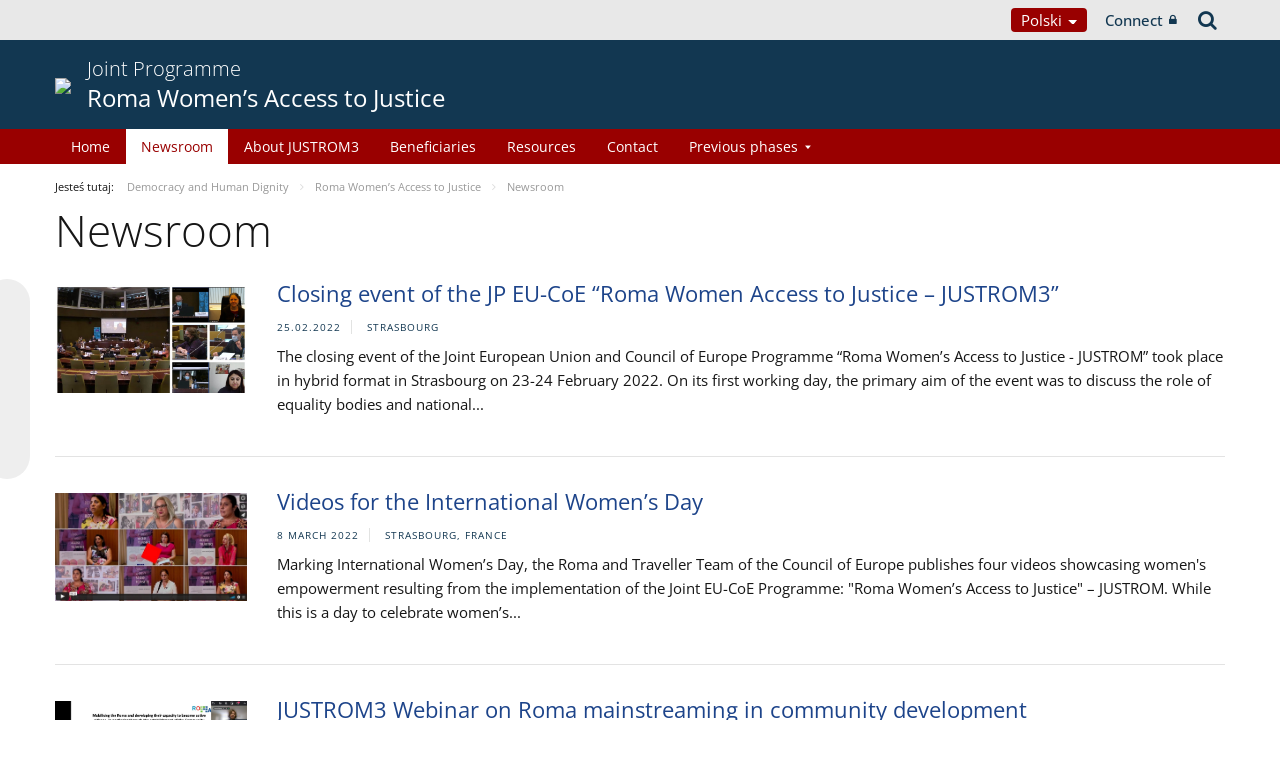

--- FILE ---
content_type: text/html;charset=UTF-8
request_url: https://pjp-eu.coe.int/pl/web/access-to-justice-for-roma-women/newsroom2?p_l_id=62241017
body_size: 28591
content:


































	
		
			




























































<!DOCTYPE html>

<html class="aui ltr" dir="ltr" lang="pl-PL">

<head>
	<title>Newsroom - Roma Women’s Access to Justice</title>
	<meta charset="UTF-8">
	<meta http-equiv="X-UA-Compatible" content="IE=edge" />
	<meta content="initial-scale=1.0, width=device-width" name="viewport" />




































<meta content="text/html; charset=UTF-8" http-equiv="content-type" />












<script data-senna-track="permanent" src="/o/frontend-js-svg4everybody-web/index.js" type="text/javascript"></script>
<script data-senna-track="permanent" src="/combo?browserId=other&minifierType=js&languageId=pl_PL&t=1767944018234&/o/frontend-js-jquery-web/jquery/jquery.min.js&/o/frontend-js-jquery-web/jquery/init.js&/o/frontend-js-jquery-web/jquery/ajax.js&/o/frontend-js-jquery-web/jquery/bootstrap.bundle.min.js&/o/frontend-js-jquery-web/jquery/collapsible_search.js&/o/frontend-js-jquery-web/jquery/fm.js&/o/frontend-js-jquery-web/jquery/form.js&/o/frontend-js-jquery-web/jquery/popper.min.js&/o/frontend-js-jquery-web/jquery/side_navigation.js" type="text/javascript"></script>
<link data-senna-track="temporary" href="https://pjp-eu.coe.int/pl/web/access-to-justice-for-roma-women/newsroom2" rel="canonical" />
<link data-senna-track="temporary" href="https://pjp-eu.coe.int/ar-AE/web/access-to-justice-for-roma-women/newsroom2" hreflang="ar-AE" rel="alternate" />
<link data-senna-track="temporary" href="https://pjp-eu.coe.int/az/web/access-to-justice-for-roma-women/newsroom2" hreflang="az-AZ" rel="alternate" />
<link data-senna-track="temporary" href="https://pjp-eu.coe.int/ar-JO/web/access-to-justice-for-roma-women/newsroom2" hreflang="ar-JO" rel="alternate" />
<link data-senna-track="temporary" href="https://pjp-eu.coe.int/hr/web/access-to-justice-for-roma-women/newsroom2" hreflang="hr-HR" rel="alternate" />
<link data-senna-track="temporary" href="https://pjp-eu.coe.int/ar-SY/web/access-to-justice-for-roma-women/newsroom2" hreflang="ar-SY" rel="alternate" />
<link data-senna-track="temporary" href="https://pjp-eu.coe.int/kk/web/access-to-justice-for-roma-women/newsroom2" hreflang="kk-KZ" rel="alternate" />
<link data-senna-track="temporary" href="https://pjp-eu.coe.int/ru/web/access-to-justice-for-roma-women/newsroom2" hreflang="ru-RU" rel="alternate" />
<link data-senna-track="temporary" href="https://pjp-eu.coe.int/mt/web/access-to-justice-for-roma-women/newsroom2" hreflang="mt-MT" rel="alternate" />
<link data-senna-track="temporary" href="https://pjp-eu.coe.int/hu/web/access-to-justice-for-roma-women/newsroom2" hreflang="hu-HU" rel="alternate" />
<link data-senna-track="temporary" href="https://pjp-eu.coe.int/ar-IQ/web/access-to-justice-for-roma-women/newsroom2" hreflang="ar-IQ" rel="alternate" />
<link data-senna-track="temporary" href="https://pjp-eu.coe.int/nb/web/access-to-justice-for-roma-women/newsroom2" hreflang="nb-NO" rel="alternate" />
<link data-senna-track="temporary" href="https://pjp-eu.coe.int/ar-MA/web/access-to-justice-for-roma-women/newsroom2" hreflang="ar-MA" rel="alternate" />
<link data-senna-track="temporary" href="https://pjp-eu.coe.int/da/web/access-to-justice-for-roma-women/newsroom2" hreflang="da-DK" rel="alternate" />
<link data-senna-track="temporary" href="https://pjp-eu.coe.int/ga/web/access-to-justice-for-roma-women/newsroom2" hreflang="ga-IE" rel="alternate" />
<link data-senna-track="temporary" href="https://pjp-eu.coe.int/tr/web/access-to-justice-for-roma-women/newsroom2" hreflang="tr-TR" rel="alternate" />
<link data-senna-track="temporary" href="https://pjp-eu.coe.int/et/web/access-to-justice-for-roma-women/newsroom2" hreflang="et-EE" rel="alternate" />
<link data-senna-track="temporary" href="https://pjp-eu.coe.int/ar-QA/web/access-to-justice-for-roma-women/newsroom2" hreflang="ar-QA" rel="alternate" />
<link data-senna-track="temporary" href="https://pjp-eu.coe.int/pt/web/access-to-justice-for-roma-women/newsroom2" hreflang="pt-PT" rel="alternate" />
<link data-senna-track="temporary" href="https://pjp-eu.coe.int/ar-OM/web/access-to-justice-for-roma-women/newsroom2" hreflang="ar-OM" rel="alternate" />
<link data-senna-track="temporary" href="https://pjp-eu.coe.int/sq/web/access-to-justice-for-roma-women/newsroom2" hreflang="sq-AL" rel="alternate" />
<link data-senna-track="temporary" href="https://pjp-eu.coe.int/uz/web/access-to-justice-for-roma-women/newsroom2" hreflang="uz-UZ" rel="alternate" />
<link data-senna-track="temporary" href="https://pjp-eu.coe.int/sr-ME/web/access-to-justice-for-roma-women/newsroom2" hreflang="sr-ME" rel="alternate" />
<link data-senna-track="temporary" href="https://pjp-eu.coe.int/sv/web/access-to-justice-for-roma-women/newsroom2" hreflang="sv-SE" rel="alternate" />
<link data-senna-track="temporary" href="https://pjp-eu.coe.int/ar-BH/web/access-to-justice-for-roma-women/newsroom2" hreflang="ar-BH" rel="alternate" />
<link data-senna-track="temporary" href="https://pjp-eu.coe.int/eu/web/access-to-justice-for-roma-women/newsroom2" hreflang="eu-ES" rel="alternate" />
<link data-senna-track="temporary" href="https://pjp-eu.coe.int/sr/web/access-to-justice-for-roma-women/newsroom2" hreflang="sr-RS" rel="alternate" />
<link data-senna-track="temporary" href="https://pjp-eu.coe.int/bs/web/access-to-justice-for-roma-women/newsroom2" hreflang="bs-BA" rel="alternate" />
<link data-senna-track="temporary" href="https://pjp-eu.coe.int/ar-SA/web/access-to-justice-for-roma-women/newsroom2" hreflang="ar-SA" rel="alternate" />
<link data-senna-track="temporary" href="https://pjp-eu.coe.int/el/web/access-to-justice-for-roma-women/newsroom2" hreflang="el-GR" rel="alternate" />
<link data-senna-track="temporary" href="https://pjp-eu.coe.int/ar-YE/web/access-to-justice-for-roma-women/newsroom2" hreflang="ar-YE" rel="alternate" />
<link data-senna-track="temporary" href="https://pjp-eu.coe.int/fi/web/access-to-justice-for-roma-women/newsroom2" hreflang="fi-FI" rel="alternate" />
<link data-senna-track="temporary" href="https://pjp-eu.coe.int/fr/web/access-to-justice-for-roma-women/newsroom2" hreflang="fr-FR" rel="alternate" />
<link data-senna-track="temporary" href="https://pjp-eu.coe.int/uk/web/access-to-justice-for-roma-women/newsroom2" hreflang="uk-UA" rel="alternate" />
<link data-senna-track="temporary" href="https://pjp-eu.coe.int/no/web/access-to-justice-for-roma-women/newsroom2" hreflang="no-NO" rel="alternate" />
<link data-senna-track="temporary" href="https://pjp-eu.coe.int/tk/web/access-to-justice-for-roma-women/newsroom2" hreflang="tk-TM" rel="alternate" />
<link data-senna-track="temporary" href="https://pjp-eu.coe.int/lv/web/access-to-justice-for-roma-women/newsroom2" hreflang="lv-LV" rel="alternate" />
<link data-senna-track="temporary" href="https://pjp-eu.coe.int/nl/web/access-to-justice-for-roma-women/newsroom2" hreflang="nl-NL" rel="alternate" />
<link data-senna-track="temporary" href="https://pjp-eu.coe.int/ar-EG/web/access-to-justice-for-roma-women/newsroom2" hreflang="ar-EG" rel="alternate" />
<link data-senna-track="temporary" href="https://pjp-eu.coe.int/ar-KW/web/access-to-justice-for-roma-women/newsroom2" hreflang="ar-KW" rel="alternate" />
<link data-senna-track="temporary" href="https://pjp-eu.coe.int/ar-LY/web/access-to-justice-for-roma-women/newsroom2" hreflang="ar-LY" rel="alternate" />
<link data-senna-track="temporary" href="https://pjp-eu.coe.int/de/web/access-to-justice-for-roma-women/newsroom2" hreflang="de-DE" rel="alternate" />
<link data-senna-track="temporary" href="https://pjp-eu.coe.int/cs/web/access-to-justice-for-roma-women/newsroom2" hreflang="cs-CZ" rel="alternate" />
<link data-senna-track="temporary" href="https://pjp-eu.coe.int/is/web/access-to-justice-for-roma-women/newsroom2" hreflang="is-IS" rel="alternate" />
<link data-senna-track="temporary" href="https://pjp-eu.coe.int/hy/web/access-to-justice-for-roma-women/newsroom2" hreflang="hy-AM" rel="alternate" />
<link data-senna-track="temporary" href="https://pjp-eu.coe.int/ar-DZ/web/access-to-justice-for-roma-women/newsroom2" hreflang="ar-DZ" rel="alternate" />
<link data-senna-track="temporary" href="https://pjp-eu.coe.int/ca/web/access-to-justice-for-roma-women/newsroom2" hreflang="ca-ES" rel="alternate" />
<link data-senna-track="temporary" href="https://pjp-eu.coe.int/mo/web/access-to-justice-for-roma-women/newsroom2" hreflang="mo-MD" rel="alternate" />
<link data-senna-track="temporary" href="https://pjp-eu.coe.int/pl/web/access-to-justice-for-roma-women/newsroom2" hreflang="pl-PL" rel="alternate" />
<link data-senna-track="temporary" href="https://pjp-eu.coe.int/sk/web/access-to-justice-for-roma-women/newsroom2" hreflang="sk-SK" rel="alternate" />
<link data-senna-track="temporary" href="https://pjp-eu.coe.int/it/web/access-to-justice-for-roma-women/newsroom2" hreflang="it-IT" rel="alternate" />
<link data-senna-track="temporary" href="https://pjp-eu.coe.int/lt/web/access-to-justice-for-roma-women/newsroom2" hreflang="lt-LT" rel="alternate" />
<link data-senna-track="temporary" href="https://pjp-eu.coe.int/ka/web/access-to-justice-for-roma-women/newsroom2" hreflang="ka-GE" rel="alternate" />
<link data-senna-track="temporary" href="https://pjp-eu.coe.int/nn/web/access-to-justice-for-roma-women/newsroom2" hreflang="nn-NO" rel="alternate" />
<link data-senna-track="temporary" href="https://pjp-eu.coe.int/es/web/access-to-justice-for-roma-women/newsroom2" hreflang="es-ES" rel="alternate" />
<link data-senna-track="temporary" href="https://pjp-eu.coe.int/bg/web/access-to-justice-for-roma-women/newsroom2" hreflang="bg-BG" rel="alternate" />
<link data-senna-track="temporary" href="https://pjp-eu.coe.int/tg/web/access-to-justice-for-roma-women/newsroom2" hreflang="tg-TJ" rel="alternate" />
<link data-senna-track="temporary" href="https://pjp-eu.coe.int/ky/web/access-to-justice-for-roma-women/newsroom2" hreflang="ky-KG" rel="alternate" />
<link data-senna-track="temporary" href="https://pjp-eu.coe.int/ar-LB/web/access-to-justice-for-roma-women/newsroom2" hreflang="ar-LB" rel="alternate" />
<link data-senna-track="temporary" href="https://pjp-eu.coe.int/mk/web/access-to-justice-for-roma-women/newsroom2" hreflang="mk-MK" rel="alternate" />
<link data-senna-track="temporary" href="https://pjp-eu.coe.int/be/web/access-to-justice-for-roma-women/newsroom2" hreflang="be-BY" rel="alternate" />
<link data-senna-track="temporary" href="https://pjp-eu.coe.int/ar-SD/web/access-to-justice-for-roma-women/newsroom2" hreflang="ar-SD" rel="alternate" />
<link data-senna-track="temporary" href="https://pjp-eu.coe.int/sl/web/access-to-justice-for-roma-women/newsroom2" hreflang="sl-SI" rel="alternate" />
<link data-senna-track="temporary" href="https://pjp-eu.coe.int/ro/web/access-to-justice-for-roma-women/newsroom2" hreflang="ro-RO" rel="alternate" />
<link data-senna-track="temporary" href="https://pjp-eu.coe.int/en/web/access-to-justice-for-roma-women/newsroom2" hreflang="en-GB" rel="alternate" />
<link data-senna-track="temporary" href="https://pjp-eu.coe.int/ar/web/access-to-justice-for-roma-women/newsroom2" hreflang="ar-TN" rel="alternate" />
<link data-senna-track="temporary" href="https://pjp-eu.coe.int/lb/web/access-to-justice-for-roma-women/newsroom2" hreflang="lb-LU" rel="alternate" />
<link data-senna-track="temporary" href="https://pjp-eu.coe.int/en/web/access-to-justice-for-roma-women/newsroom2" hreflang="x-default" rel="alternate" />

<meta property="og:locale" content="pl_PL">
<meta property="og:locale:alternate" content="en_GB">
<meta property="og:locale:alternate" content="fr_FR">
<meta property="og:locale:alternate" content="sq_AL">
<meta property="og:locale:alternate" content="sr_RS">
<meta property="og:locale:alternate" content="ru_RU">
<meta property="og:locale:alternate" content="bs_BA">
<meta property="og:locale:alternate" content="hr_HR">
<meta property="og:locale:alternate" content="mk_MK">
<meta property="og:locale:alternate" content="tr_TR">
<meta property="og:locale:alternate" content="tg_TJ">
<meta property="og:locale:alternate" content="tk_TM">
<meta property="og:locale:alternate" content="kk_KZ">
<meta property="og:locale:alternate" content="ky_KG">
<meta property="og:locale:alternate" content="uz_UZ">
<meta property="og:locale:alternate" content="ar_TN">
<meta property="og:locale:alternate" content="sr_ME">
<meta property="og:locale:alternate" content="de_DE">
<meta property="og:locale:alternate" content="it_IT">
<meta property="og:locale:alternate" content="ro_RO">
<meta property="og:locale:alternate" content="az_AZ">
<meta property="og:locale:alternate" content="be_BY">
<meta property="og:locale:alternate" content="bg_BG">
<meta property="og:locale:alternate" content="ca_ES">
<meta property="og:locale:alternate" content="cs_CZ">
<meta property="og:locale:alternate" content="da_DK">
<meta property="og:locale:alternate" content="el_GR">
<meta property="og:locale:alternate" content="es_ES">
<meta property="og:locale:alternate" content="et_EE">
<meta property="og:locale:alternate" content="fi_FI">
<meta property="og:locale:alternate" content="ga_IE">
<meta property="og:locale:alternate" content="hu_HU">
<meta property="og:locale:alternate" content="hy_AM">
<meta property="og:locale:alternate" content="is_IS">
<meta property="og:locale:alternate" content="ka_GE">
<meta property="og:locale:alternate" content="lb_LU">
<meta property="og:locale:alternate" content="lt_LT">
<meta property="og:locale:alternate" content="lv_LV">
<meta property="og:locale:alternate" content="mo_MD">
<meta property="og:locale:alternate" content="mt_MT">
<meta property="og:locale:alternate" content="nb_NO">
<meta property="og:locale:alternate" content="nl_NL">
<meta property="og:locale:alternate" content="nn_NO">
<meta property="og:locale:alternate" content="no_NO">
<meta property="og:locale:alternate" content="pl_PL">
<meta property="og:locale:alternate" content="pt_PT">
<meta property="og:locale:alternate" content="sk_SK">
<meta property="og:locale:alternate" content="sl_SI">
<meta property="og:locale:alternate" content="sv_SE">
<meta property="og:locale:alternate" content="uk_UA">
<meta property="og:locale:alternate" content="ar_DZ">
<meta property="og:locale:alternate" content="ar_BH">
<meta property="og:locale:alternate" content="ar_EG">
<meta property="og:locale:alternate" content="ar_IQ">
<meta property="og:locale:alternate" content="ar_JO">
<meta property="og:locale:alternate" content="ar_KW">
<meta property="og:locale:alternate" content="ar_LB">
<meta property="og:locale:alternate" content="ar_LY">
<meta property="og:locale:alternate" content="ar_MA">
<meta property="og:locale:alternate" content="ar_OM">
<meta property="og:locale:alternate" content="ar_QA">
<meta property="og:locale:alternate" content="ar_SA">
<meta property="og:locale:alternate" content="ar_SD">
<meta property="og:locale:alternate" content="ar_SY">
<meta property="og:locale:alternate" content="ar_AE">
<meta property="og:locale:alternate" content="ar_YE">
<meta property="og:locale:alternate" content="eu_ES">
<meta property="og:site_name" content="Roma Women’s Access to Justice">
<meta property="og:title" content="Newsroom - Roma Women’s Access to Justice - pjp-eu.coe.int">
<meta property="og:type" content="website">
<meta property="og:url" content="https://pjp-eu.coe.int/pl/web/access-to-justice-for-roma-women/newsroom2">


<link href="https://pjp-eu.coe.int/o/coe-2014-theme/images/favicon.ico" rel="icon" />



<link class="lfr-css-file" data-senna-track="temporary" href="https://pjp-eu.coe.int/o/coe-2014-theme/css/clay.css?browserId=other&amp;themeId=coe2014_WAR_coe2014theme&amp;minifierType=css&amp;languageId=pl_PL&amp;t=1767944050000" id="liferayAUICSS" rel="stylesheet" type="text/css" />



<link data-senna-track="temporary" href="/o/frontend-css-web/main.css?browserId=other&amp;themeId=coe2014_WAR_coe2014theme&amp;minifierType=css&amp;languageId=pl_PL&amp;t=1758263353974" id="liferayPortalCSS" rel="stylesheet" type="text/css" />









	

	





	



	

		<link data-senna-track="temporary" href="/combo?browserId=other&amp;minifierType=&amp;themeId=coe2014_WAR_coe2014theme&amp;languageId=pl_PL&amp;com_liferay_asset_publisher_web_portlet_AssetPublisherPortlet_INSTANCE_F32nFJB9S6CE:%2Fcss%2Fmain.css&amp;com_liferay_product_navigation_product_menu_web_portlet_ProductMenuPortlet:%2Fcss%2Fmain.css&amp;com_liferay_product_navigation_user_personal_bar_web_portlet_ProductNavigationUserPersonalBarPortlet:%2Fcss%2Fmain.css&amp;t=1767944050000" id="27c19475" rel="stylesheet" type="text/css" />

	







<script data-senna-track="temporary" type="text/javascript">
	// <![CDATA[
		var Liferay = Liferay || {};

		Liferay.Browser = {
			acceptsGzip: function() {
				return true;
			},

			

			getMajorVersion: function() {
				return 0;
			},

			getRevision: function() {
				return '';
			},
			getVersion: function() {
				return '';
			},

			

			isAir: function() {
				return false;
			},
			isChrome: function() {
				return false;
			},
			isEdge: function() {
				return false;
			},
			isFirefox: function() {
				return false;
			},
			isGecko: function() {
				return false;
			},
			isIe: function() {
				return false;
			},
			isIphone: function() {
				return false;
			},
			isLinux: function() {
				return false;
			},
			isMac: function() {
				return false;
			},
			isMobile: function() {
				return false;
			},
			isMozilla: function() {
				return false;
			},
			isOpera: function() {
				return false;
			},
			isRtf: function() {
				return false;
			},
			isSafari: function() {
				return false;
			},
			isSun: function() {
				return false;
			},
			isWebKit: function() {
				return false;
			},
			isWindows: function() {
				return false;
			}
		};

		Liferay.Data = Liferay.Data || {};

		Liferay.Data.ICONS_INLINE_SVG = true;

		Liferay.Data.NAV_SELECTOR = '#navigation';

		Liferay.Data.NAV_SELECTOR_MOBILE = '#navigationCollapse';

		Liferay.Data.isCustomizationView = function() {
			return false;
		};

		Liferay.Data.notices = [
			

			
		];

		Liferay.PortletKeys = {
			DOCUMENT_LIBRARY: 'com_liferay_document_library_web_portlet_DLPortlet',
			DYNAMIC_DATA_MAPPING: 'com_liferay_dynamic_data_mapping_web_portlet_DDMPortlet',
			ITEM_SELECTOR: 'com_liferay_item_selector_web_portlet_ItemSelectorPortlet'
		};

		Liferay.PropsValues = {
			JAVASCRIPT_SINGLE_PAGE_APPLICATION_TIMEOUT: 0,
			NTLM_AUTH_ENABLED: false,
			UPLOAD_SERVLET_REQUEST_IMPL_MAX_SIZE: 1019430400
		};

		Liferay.ThemeDisplay = {

			

			
				getLayoutId: function() {
					return '25';
				},

				

				getLayoutRelativeControlPanelURL: function() {
					return '/pl/group/access-to-justice-for-roma-women/~/control_panel/manage';
				},

				getLayoutRelativeURL: function() {
					return '/pl/web/access-to-justice-for-roma-women/newsroom2';
				},
				getLayoutURL: function() {
					return 'https://pjp-eu.coe.int/pl/web/access-to-justice-for-roma-women/newsroom2';
				},
				getParentLayoutId: function() {
					return '0';
				},
				isControlPanel: function() {
					return false;
				},
				isPrivateLayout: function() {
					return 'false';
				},
				isVirtualLayout: function() {
					return false;
				},
			

			getBCP47LanguageId: function() {
				return 'pl-PL';
			},
			getCanonicalURL: function() {

				

				return 'https\x3a\x2f\x2fpjp-eu\x2ecoe\x2eint\x2fpl\x2fweb\x2faccess-to-justice-for-roma-women\x2fnewsroom2';
			},
			getCDNBaseURL: function() {
				return 'https://pjp-eu.coe.int';
			},
			getCDNDynamicResourcesHost: function() {
				return '';
			},
			getCDNHost: function() {
				return '';
			},
			getCompanyGroupId: function() {
				return '41588057';
			},
			getCompanyId: function() {
				return '41588019';
			},
			getDefaultLanguageId: function() {
				return 'en_GB';
			},
			getDoAsUserIdEncoded: function() {
				return '';
			},
			getLanguageId: function() {
				return 'pl_PL';
			},
			getParentGroupId: function() {
				return '42113098';
			},
			getPathContext: function() {
				return '';
			},
			getPathImage: function() {
				return '/image';
			},
			getPathJavaScript: function() {
				return '/o/frontend-js-web';
			},
			getPathMain: function() {
				return '/pl/c';
			},
			getPathThemeImages: function() {
				return 'https://pjp-eu.coe.int/o/coe-2014-theme/images';
			},
			getPathThemeRoot: function() {
				return '/o/coe-2014-theme';
			},
			getPlid: function() {
				return '62241017';
			},
			getPortalURL: function() {
				return 'https://pjp-eu.coe.int';
			},
			getRealUserId: function() {
				return '41588022';
			},
			getScopeGroupId: function() {
				return '42113098';
			},
			getScopeGroupIdOrLiveGroupId: function() {
				return '42113098';
			},
			getSessionId: function() {
				return '';
			},
			getSiteAdminURL: function() {
				return 'https://pjp-eu.coe.int/group/access-to-justice-for-roma-women/~/control_panel/manage?p_p_lifecycle=0&p_p_state=maximized&p_p_mode=view';
			},
			getSiteGroupId: function() {
				return '42113098';
			},
			getURLControlPanel: function() {
				return '/pl/group/control_panel?refererPlid=62241017';
			},
			getURLHome: function() {
				return 'https\x3a\x2f\x2fpjp-eu\x2ecoe\x2eint\x2fweb\x2fportal\x2fhome';
			},
			getUserEmailAddress: function() {
				return '';
			},
			getUserId: function() {
				return '41588022';
			},
			getUserName: function() {
				return '';
			},
			isAddSessionIdToURL: function() {
				return false;
			},
			isImpersonated: function() {
				return false;
			},
			isSignedIn: function() {
				return false;
			},

			isStagedPortlet: function() {
				
					
						return false;
					
				
			},

			isStateExclusive: function() {
				return false;
			},
			isStateMaximized: function() {
				return false;
			},
			isStatePopUp: function() {
				return false;
			}
		};

		var themeDisplay = Liferay.ThemeDisplay;

		Liferay.AUI = {

			

			getAvailableLangPath: function() {
				return 'available_languages.jsp?browserId=other&themeId=coe2014_WAR_coe2014theme&colorSchemeId=09&minifierType=js&languageId=pl_PL&t=1768930012517';
			},
			getCombine: function() {
				return true;
			},
			getComboPath: function() {
				return '/combo/?browserId=other&minifierType=&languageId=pl_PL&t=1767944014117&';
			},
			getDateFormat: function() {
				return '%d.%m.%Y';
			},
			getEditorCKEditorPath: function() {
				return '/o/frontend-editor-ckeditor-web';
			},
			getFilter: function() {
				var filter = 'raw';

				
					
						filter = 'min';
					
					

				return filter;
			},
			getFilterConfig: function() {
				var instance = this;

				var filterConfig = null;

				if (!instance.getCombine()) {
					filterConfig = {
						replaceStr: '.js' + instance.getStaticResourceURLParams(),
						searchExp: '\\.js$'
					};
				}

				return filterConfig;
			},
			getJavaScriptRootPath: function() {
				return '/o/frontend-js-web';
			},
			getLangPath: function() {
				return 'aui_lang.jsp?browserId=other&themeId=coe2014_WAR_coe2014theme&colorSchemeId=09&minifierType=js&languageId=pl_PL&t=1767944014117';
			},
			getPortletRootPath: function() {
				return '/html/portlet';
			},
			getStaticResourceURLParams: function() {
				return '?browserId=other&minifierType=&languageId=pl_PL&t=1767944014117';
			}
		};

		Liferay.authToken = 'il3PC0lx';

		

		Liferay.currentURL = '\x2fpl\x2fweb\x2faccess-to-justice-for-roma-women\x2fnewsroom2\x3fp_l_id\x3d62241017';
		Liferay.currentURLEncoded = '\x252Fpl\x252Fweb\x252Faccess-to-justice-for-roma-women\x252Fnewsroom2\x253Fp_l_id\x253D62241017';
	// ]]>
</script>

<script src="/o/js_loader_config?t=1767944018069" type="text/javascript"></script>
<script data-senna-track="permanent" src="/combo?browserId=other&minifierType=js&languageId=pl_PL&t=1767944014117&/o/frontend-js-aui-web/aui/aui/aui.js&/o/frontend-js-aui-web/liferay/modules.js&/o/frontend-js-aui-web/liferay/aui_sandbox.js&/o/frontend-js-aui-web/aui/attribute-base/attribute-base.js&/o/frontend-js-aui-web/aui/attribute-complex/attribute-complex.js&/o/frontend-js-aui-web/aui/attribute-core/attribute-core.js&/o/frontend-js-aui-web/aui/attribute-observable/attribute-observable.js&/o/frontend-js-aui-web/aui/attribute-extras/attribute-extras.js&/o/frontend-js-aui-web/aui/event-custom-base/event-custom-base.js&/o/frontend-js-aui-web/aui/event-custom-complex/event-custom-complex.js&/o/frontend-js-aui-web/aui/oop/oop.js&/o/frontend-js-aui-web/aui/aui-base-lang/aui-base-lang.js&/o/frontend-js-aui-web/liferay/dependency.js&/o/frontend-js-aui-web/liferay/util.js&/o/frontend-js-web/loader/config.js&/o/frontend-js-web/loader/loader.js&/o/frontend-js-web/liferay/dom_task_runner.js&/o/frontend-js-web/liferay/events.js&/o/frontend-js-web/liferay/lazy_load.js&/o/frontend-js-web/liferay/liferay.js&/o/frontend-js-web/liferay/global.bundle.js&/o/frontend-js-web/liferay/portlet.js&/o/frontend-js-web/liferay/workflow.js" type="text/javascript"></script>




	

	<script data-senna-track="temporary" src="/o/js_bundle_config?t=1767944028819" type="text/javascript"></script>


<script data-senna-track="temporary" type="text/javascript">
	// <![CDATA[
		
			
				
		

		

		
	// ]]>
</script>





	
		

			

			
		
		



	
		

			

			
		
	












	

	





	



	



















<link class="lfr-css-file" data-senna-track="temporary" href="https://pjp-eu.coe.int/o/coe-2014-theme/css/main.css?browserId=other&amp;themeId=coe2014_WAR_coe2014theme&amp;minifierType=css&amp;languageId=pl_PL&amp;t=1767944050000" id="liferayThemeCSS" rel="stylesheet" type="text/css" />








	<style data-senna-track="temporary" type="text/css">

		

			

		

			

		

			

		

			

		

			

		

	</style>


<style data-senna-track="temporary" type="text/css">
</style>


























<script data-senna-track="temporary" type="text/javascript">
	if (window.Analytics) {
		window._com_liferay_document_library_analytics_isViewFileEntry = false;
	}
</script>







<script type="text/javascript">
// <![CDATA[
Liferay.on(
	'ddmFieldBlur', function(event) {
		if (window.Analytics) {
			Analytics.send(
				'fieldBlurred',
				'Form',
				{
					fieldName: event.fieldName,
					focusDuration: event.focusDuration,
					formId: event.formId,
					formPageTitle: event.formPageTitle,
					page: event.page,
					title: event.title
				}
			);
		}
	}
);

Liferay.on(
	'ddmFieldFocus', function(event) {
		if (window.Analytics) {
			Analytics.send(
				'fieldFocused',
				'Form',
				{
					fieldName: event.fieldName,
					formId: event.formId,
					formPageTitle: event.formPageTitle,
					page: event.page,
					title: event.title
				}
			);
		}
	}
);

Liferay.on(
	'ddmFormPageShow', function(event) {
		if (window.Analytics) {
			Analytics.send(
				'pageViewed',
				'Form',
				{
					formId: event.formId,
					formPageTitle: event.formPageTitle,
					page: event.page,
					title: event.title
				}
			);
		}
	}
);

Liferay.on(
	'ddmFormSubmit', function(event) {
		if (window.Analytics) {
			Analytics.send(
				'formSubmitted',
				'Form',
				{
					formId: event.formId,
					title: event.title
				}
			);
		}
	}
);

Liferay.on(
	'ddmFormView', function(event) {
		if (window.Analytics) {
			Analytics.send(
				'formViewed',
				'Form',
				{
					formId: event.formId,
					title: event.title
				}
			);
		}
	}
);
// ]]>
</script>




    <script>
         var layoutCategories = [];
    </script>


    <link rel="apple-touch-icon" sizes="180x180" href="https://pjp-eu.coe.int/o/coe-2014-theme/images/favicon/pjp/apple-touch-icon.png">
    <link rel="icon" type="image/png" sizes="32x32" href="https://pjp-eu.coe.int/o/coe-2014-theme/images/favicon/pjp/favicon-32x32.png">
    <link rel="icon" type="image/png" sizes="16x16" href="https://pjp-eu.coe.int/o/coe-2014-theme/images/favicon/pjp/favicon-16x16.png">
    <link rel="manifest" href="https://pjp-eu.coe.int/o/coe-2014-theme/images/favicon/pjp/site.webmanifest">
    <link rel="mask-icon" href="https://pjp-eu.coe.int/o/coe-2014-theme/images/favicon/pjp/safari-pinned-tab.svg" color="#21408f">
    <link rel="shortcut icon" href="https://pjp-eu.coe.int/o/coe-2014-theme/images/favicon/pjp/favicon.ico">
    <meta name="msapplication-TileColor" content="#da532c">
    <meta name="msapplication-config" content="https://pjp-eu.coe.int/o/coe-2014-theme/images/favicon/pjp/browserconfig.xml">
    <meta name="theme-color" content="#ffffff">





	<link href="https://static.coe.int/css/coe-2014-theme/hotfix.dxp.css?t=1768981530075" rel="stylesheet" type="text/css">

</head>

<body data-elastic-exclude class="other controls-visible orange3 yui3-skin-sam signed-out public-page site pjp">
















































	<nav aria-label="Szybkie linki" class="quick-access-nav" id="ulkq_quickAccessNav">
		<h1 class="hide-accessible">Nawigacja</h1>

		<ul>
			
				<li><a href="#main-content">Przejdź do zawartości</a></li>
			

			
		</ul>
	</nav>













































































<div id="coe" class="lang-pl type-pjp">


<div id="grey-banner-mobile" class="d-print-none d-lg-none" data-toggle="collapse" href="#grey-banner" role="button" aria-expanded="false" aria-controls="grey-banner">
    <div class="d-flex align-items-center justify-content-between">
            <div class="d-lg-none d-flex align-items-center">
                <img class="pjp-coe" src="//static.coe.int/pics/logos/mobile/pjp-logo-coe.svg">
                <img class="pjp-eu" src="//static.coe.int/pics/logos/mobile/pjp-logo-ue.svg">
                <img class="pjp-coe-eu-text" src="//static.coe.int/pics/logos/mobile/pjp-txt-en.svg">
            </div>
        <i class="chevron"><span></span><span></span></i>
    </div>
</div>

<div id="grey-banner" class="d-print-none collapse">
    <div class="container">
        <div class="d-lg-flex min-height align-items-center
             justify-content-end 
        ">


            <div class="d-flex align-items-center justify-content-around justify-content-lg-start tools">
                <div class="languages">

    <div class="dropdown">
        <a class="dropdown-toggle thm-background-color thm-background-font-color" data-flip="false"
           data-toggle="dropdown" href="#">
                Polski
            <i class="caret"></i>
        </a>
        <div class="dropdown-menu">
            <div class="sep">
                <span class="item-label">Choose language</span>
            </div>







































	

	<div class="portlet-boundary portlet-boundary_com_liferay_site_navigation_language_web_portlet_SiteNavigationLanguagePortlet_  portlet-static portlet-static-end portlet-barebone portlet-language " id="p_p_id_com_liferay_site_navigation_language_web_portlet_SiteNavigationLanguagePortlet_INSTANCE_portlet_com_liferay_site_navigation_language_web_portlet_SiteNavigationLanguagePortlet_coe_2014_">
		<span id="p_com_liferay_site_navigation_language_web_portlet_SiteNavigationLanguagePortlet_INSTANCE_portlet_com_liferay_site_navigation_language_web_portlet_SiteNavigationLanguagePortlet_coe_2014"></span>




	

	
		
			




































	
		



<section class="portlet" id="portlet_com_liferay_site_navigation_language_web_portlet_SiteNavigationLanguagePortlet_INSTANCE_portlet_com_liferay_site_navigation_language_web_portlet_SiteNavigationLanguagePortlet_coe_2014" >


    <div class="portlet-header">
        <div class="autofit-col autofit-col-end">
            <div class="autofit-section">
            </div>
        </div>
    </div>

	<div class="portlet-content">
		
			<div class=" portlet-content-container">
				


	<div class="portlet-body">



	
		
			
				
					

















































	

				

				
					
						


	

		

































































	

	
                <div
                    class="language-option en_GB ">
                    <a href="/pl/c/portal/update_language?p_l_id=62241017&redirect=%2Fpl%2Fweb%2Faccess-to-justice-for-roma-women%2Fnewsroom2%3Fp_l_id%3D62241017&languageId=en_GB" class="language-entry"
                       lang="en-GB" localizeLabel="false">
                            English
                    </a>
                </div>
                <div
                    class="language-option fr_FR ">
                    <a href="/pl/c/portal/update_language?p_l_id=62241017&redirect=%2Fpl%2Fweb%2Faccess-to-justice-for-roma-women%2Fnewsroom2%3Fp_l_id%3D62241017&languageId=fr_FR" class="language-entry"
                       lang="fr-FR" localizeLabel="false">
                            Français
                    </a>
                </div>
                <div
                    class="language-option sq_AL ">
                    <a href="/pl/c/portal/update_language?p_l_id=62241017&redirect=%2Fpl%2Fweb%2Faccess-to-justice-for-roma-women%2Fnewsroom2%3Fp_l_id%3D62241017&languageId=sq_AL" class="language-entry"
                       lang="sq-AL" localizeLabel="false">
                            Shqip
                    </a>
                </div>
                <div
                    class="language-option sr_RS ">
                    <a href="/pl/c/portal/update_language?p_l_id=62241017&redirect=%2Fpl%2Fweb%2Faccess-to-justice-for-roma-women%2Fnewsroom2%3Fp_l_id%3D62241017&languageId=sr_RS" class="language-entry"
                       lang="sr-RS" localizeLabel="false">
                            Српски
                    </a>
                </div>
                <div
                    class="language-option ru_RU ">
                    <a href="/pl/c/portal/update_language?p_l_id=62241017&redirect=%2Fpl%2Fweb%2Faccess-to-justice-for-roma-women%2Fnewsroom2%3Fp_l_id%3D62241017&languageId=ru_RU" class="language-entry"
                       lang="ru-RU" localizeLabel="false">
                            Русский
                    </a>
                </div>
                <div
                    class="language-option bs_BA ">
                    <a href="/pl/c/portal/update_language?p_l_id=62241017&redirect=%2Fpl%2Fweb%2Faccess-to-justice-for-roma-women%2Fnewsroom2%3Fp_l_id%3D62241017&languageId=bs_BA" class="language-entry"
                       lang="bs-BA" localizeLabel="false">
                            Bosanski
                    </a>
                </div>
                <div
                    class="language-option hr_HR ">
                    <a href="/pl/c/portal/update_language?p_l_id=62241017&redirect=%2Fpl%2Fweb%2Faccess-to-justice-for-roma-women%2Fnewsroom2%3Fp_l_id%3D62241017&languageId=hr_HR" class="language-entry"
                       lang="hr-HR" localizeLabel="false">
                            Hrvatski
                    </a>
                </div>
                <div
                    class="language-option mk_MK ">
                    <a href="/pl/c/portal/update_language?p_l_id=62241017&redirect=%2Fpl%2Fweb%2Faccess-to-justice-for-roma-women%2Fnewsroom2%3Fp_l_id%3D62241017&languageId=mk_MK" class="language-entry"
                       lang="mk-MK" localizeLabel="false">
                            Македонски
                    </a>
                </div>
                <div
                    class="language-option tr_TR ">
                    <a href="/pl/c/portal/update_language?p_l_id=62241017&redirect=%2Fpl%2Fweb%2Faccess-to-justice-for-roma-women%2Fnewsroom2%3Fp_l_id%3D62241017&languageId=tr_TR" class="language-entry"
                       lang="tr-TR" localizeLabel="false">
                            Türkçe
                    </a>
                </div>
                <div
                    class="language-option tg_TJ ">
                    <a href="/pl/c/portal/update_language?p_l_id=62241017&redirect=%2Fpl%2Fweb%2Faccess-to-justice-for-roma-women%2Fnewsroom2%3Fp_l_id%3D62241017&languageId=tg_TJ" class="language-entry"
                       lang="tg-TJ" localizeLabel="false">
                            Тоҷикӣ
                    </a>
                </div>
                <div
                    class="language-option tk_TM ">
                    <a href="/pl/c/portal/update_language?p_l_id=62241017&redirect=%2Fpl%2Fweb%2Faccess-to-justice-for-roma-women%2Fnewsroom2%3Fp_l_id%3D62241017&languageId=tk_TM" class="language-entry"
                       lang="tk-TM" localizeLabel="false">
                            Türkmen
                    </a>
                </div>
                <div
                    class="language-option kk_KZ ">
                    <a href="/pl/c/portal/update_language?p_l_id=62241017&redirect=%2Fpl%2Fweb%2Faccess-to-justice-for-roma-women%2Fnewsroom2%3Fp_l_id%3D62241017&languageId=kk_KZ" class="language-entry"
                       lang="kk-KZ" localizeLabel="false">
                            Қазақ
                    </a>
                </div>
                <div
                    class="language-option ky_KG ">
                    <a href="/pl/c/portal/update_language?p_l_id=62241017&redirect=%2Fpl%2Fweb%2Faccess-to-justice-for-roma-women%2Fnewsroom2%3Fp_l_id%3D62241017&languageId=ky_KG" class="language-entry"
                       lang="ky-KG" localizeLabel="false">
                            Кыргызча
                    </a>
                </div>
                <div
                    class="language-option uz_UZ ">
                    <a href="/pl/c/portal/update_language?p_l_id=62241017&redirect=%2Fpl%2Fweb%2Faccess-to-justice-for-roma-women%2Fnewsroom2%3Fp_l_id%3D62241017&languageId=uz_UZ" class="language-entry"
                       lang="uz-UZ" localizeLabel="false">
                            Ўзбек
                    </a>
                </div>
                <div
                    class="language-option ar_TN ">
                    <a href="/pl/c/portal/update_language?p_l_id=62241017&redirect=%2Fpl%2Fweb%2Faccess-to-justice-for-roma-women%2Fnewsroom2%3Fp_l_id%3D62241017&languageId=ar_TN" class="language-entry"
                       lang="ar-TN" localizeLabel="false">
                            العربية
                    </a>
                </div>
                <div
                    class="language-option sr_ME ">
                    <a href="/pl/c/portal/update_language?p_l_id=62241017&redirect=%2Fpl%2Fweb%2Faccess-to-justice-for-roma-women%2Fnewsroom2%3Fp_l_id%3D62241017&languageId=sr_ME" class="language-entry"
                       lang="sr-ME" localizeLabel="false">
                            Crnogorski
                    </a>
                </div>
                <div
                    class="language-option de_DE ">
                    <a href="/pl/c/portal/update_language?p_l_id=62241017&redirect=%2Fpl%2Fweb%2Faccess-to-justice-for-roma-women%2Fnewsroom2%3Fp_l_id%3D62241017&languageId=de_DE" class="language-entry"
                       lang="de-DE" localizeLabel="false">
                            Deutsch
                    </a>
                </div>
                <div
                    class="language-option it_IT ">
                    <a href="/pl/c/portal/update_language?p_l_id=62241017&redirect=%2Fpl%2Fweb%2Faccess-to-justice-for-roma-women%2Fnewsroom2%3Fp_l_id%3D62241017&languageId=it_IT" class="language-entry"
                       lang="it-IT" localizeLabel="false">
                            Italiano
                    </a>
                </div>
                <div
                    class="language-option ro_RO ">
                    <a href="/pl/c/portal/update_language?p_l_id=62241017&redirect=%2Fpl%2Fweb%2Faccess-to-justice-for-roma-women%2Fnewsroom2%3Fp_l_id%3D62241017&languageId=ro_RO" class="language-entry"
                       lang="ro-RO" localizeLabel="false">
                            Română
                    </a>
                </div>
                <div
                    class="language-option az_AZ ">
                    <a href="/pl/c/portal/update_language?p_l_id=62241017&redirect=%2Fpl%2Fweb%2Faccess-to-justice-for-roma-women%2Fnewsroom2%3Fp_l_id%3D62241017&languageId=az_AZ" class="language-entry"
                       lang="az-AZ" localizeLabel="false">
                            Azərbaycanca
                    </a>
                </div>
                <div
                    class="language-option be_BY ">
                    <a href="/pl/c/portal/update_language?p_l_id=62241017&redirect=%2Fpl%2Fweb%2Faccess-to-justice-for-roma-women%2Fnewsroom2%3Fp_l_id%3D62241017&languageId=be_BY" class="language-entry"
                       lang="be-BY" localizeLabel="false">
                            Беларускі
                    </a>
                </div>
                <div
                    class="language-option bg_BG ">
                    <a href="/pl/c/portal/update_language?p_l_id=62241017&redirect=%2Fpl%2Fweb%2Faccess-to-justice-for-roma-women%2Fnewsroom2%3Fp_l_id%3D62241017&languageId=bg_BG" class="language-entry"
                       lang="bg-BG" localizeLabel="false">
                            Български
                    </a>
                </div>
                <div
                    class="language-option ca_ES ">
                    <a href="/pl/c/portal/update_language?p_l_id=62241017&redirect=%2Fpl%2Fweb%2Faccess-to-justice-for-roma-women%2Fnewsroom2%3Fp_l_id%3D62241017&languageId=ca_ES" class="language-entry"
                       lang="ca-ES" localizeLabel="false">
                            Català
                    </a>
                </div>
                <div
                    class="language-option cs_CZ ">
                    <a href="/pl/c/portal/update_language?p_l_id=62241017&redirect=%2Fpl%2Fweb%2Faccess-to-justice-for-roma-women%2Fnewsroom2%3Fp_l_id%3D62241017&languageId=cs_CZ" class="language-entry"
                       lang="cs-CZ" localizeLabel="false">
                            Čeština
                    </a>
                </div>
                <div
                    class="language-option da_DK ">
                    <a href="/pl/c/portal/update_language?p_l_id=62241017&redirect=%2Fpl%2Fweb%2Faccess-to-justice-for-roma-women%2Fnewsroom2%3Fp_l_id%3D62241017&languageId=da_DK" class="language-entry"
                       lang="da-DK" localizeLabel="false">
                            Dansk
                    </a>
                </div>
                <div
                    class="language-option el_GR ">
                    <a href="/pl/c/portal/update_language?p_l_id=62241017&redirect=%2Fpl%2Fweb%2Faccess-to-justice-for-roma-women%2Fnewsroom2%3Fp_l_id%3D62241017&languageId=el_GR" class="language-entry"
                       lang="el-GR" localizeLabel="false">
                            Ελληνικά
                    </a>
                </div>
                <div
                    class="language-option es_ES ">
                    <a href="/pl/c/portal/update_language?p_l_id=62241017&redirect=%2Fpl%2Fweb%2Faccess-to-justice-for-roma-women%2Fnewsroom2%3Fp_l_id%3D62241017&languageId=es_ES" class="language-entry"
                       lang="es-ES" localizeLabel="false">
                            Español
                    </a>
                </div>
                <div
                    class="language-option et_EE ">
                    <a href="/pl/c/portal/update_language?p_l_id=62241017&redirect=%2Fpl%2Fweb%2Faccess-to-justice-for-roma-women%2Fnewsroom2%3Fp_l_id%3D62241017&languageId=et_EE" class="language-entry"
                       lang="et-EE" localizeLabel="false">
                            Eesti
                    </a>
                </div>
                <div
                    class="language-option fi_FI ">
                    <a href="/pl/c/portal/update_language?p_l_id=62241017&redirect=%2Fpl%2Fweb%2Faccess-to-justice-for-roma-women%2Fnewsroom2%3Fp_l_id%3D62241017&languageId=fi_FI" class="language-entry"
                       lang="fi-FI" localizeLabel="false">
                            Suomi
                    </a>
                </div>
                <div
                    class="language-option ga_IE ">
                    <a href="/pl/c/portal/update_language?p_l_id=62241017&redirect=%2Fpl%2Fweb%2Faccess-to-justice-for-roma-women%2Fnewsroom2%3Fp_l_id%3D62241017&languageId=ga_IE" class="language-entry"
                       lang="ga-IE" localizeLabel="false">
                            Gaeilge
                    </a>
                </div>
                <div
                    class="language-option hu_HU ">
                    <a href="/pl/c/portal/update_language?p_l_id=62241017&redirect=%2Fpl%2Fweb%2Faccess-to-justice-for-roma-women%2Fnewsroom2%3Fp_l_id%3D62241017&languageId=hu_HU" class="language-entry"
                       lang="hu-HU" localizeLabel="false">
                            Magyar
                    </a>
                </div>
                <div
                    class="language-option hy_AM ">
                    <a href="/pl/c/portal/update_language?p_l_id=62241017&redirect=%2Fpl%2Fweb%2Faccess-to-justice-for-roma-women%2Fnewsroom2%3Fp_l_id%3D62241017&languageId=hy_AM" class="language-entry"
                       lang="hy-AM" localizeLabel="false">
                            Հայերեն
                    </a>
                </div>
                <div
                    class="language-option is_IS ">
                    <a href="/pl/c/portal/update_language?p_l_id=62241017&redirect=%2Fpl%2Fweb%2Faccess-to-justice-for-roma-women%2Fnewsroom2%3Fp_l_id%3D62241017&languageId=is_IS" class="language-entry"
                       lang="is-IS" localizeLabel="false">
                            Íslenska
                    </a>
                </div>
                <div
                    class="language-option ka_GE ">
                    <a href="/pl/c/portal/update_language?p_l_id=62241017&redirect=%2Fpl%2Fweb%2Faccess-to-justice-for-roma-women%2Fnewsroom2%3Fp_l_id%3D62241017&languageId=ka_GE" class="language-entry"
                       lang="ka-GE" localizeLabel="false">
                            ქართული
                    </a>
                </div>
                <div
                    class="language-option lb_LU ">
                    <a href="/pl/c/portal/update_language?p_l_id=62241017&redirect=%2Fpl%2Fweb%2Faccess-to-justice-for-roma-women%2Fnewsroom2%3Fp_l_id%3D62241017&languageId=lb_LU" class="language-entry"
                       lang="lb-LU" localizeLabel="false">
                            Luxembourgish
                    </a>
                </div>
                <div
                    class="language-option lt_LT ">
                    <a href="/pl/c/portal/update_language?p_l_id=62241017&redirect=%2Fpl%2Fweb%2Faccess-to-justice-for-roma-women%2Fnewsroom2%3Fp_l_id%3D62241017&languageId=lt_LT" class="language-entry"
                       lang="lt-LT" localizeLabel="false">
                            Lietuvių
                    </a>
                </div>
                <div
                    class="language-option lv_LV ">
                    <a href="/pl/c/portal/update_language?p_l_id=62241017&redirect=%2Fpl%2Fweb%2Faccess-to-justice-for-roma-women%2Fnewsroom2%3Fp_l_id%3D62241017&languageId=lv_LV" class="language-entry"
                       lang="lv-LV" localizeLabel="false">
                            Latviešu
                    </a>
                </div>
                <div
                    class="language-option mo_MD ">
                    <a href="/pl/c/portal/update_language?p_l_id=62241017&redirect=%2Fpl%2Fweb%2Faccess-to-justice-for-roma-women%2Fnewsroom2%3Fp_l_id%3D62241017&languageId=mo_MD" class="language-entry"
                       lang="mo-MD" localizeLabel="false">
                            Moldavian
                    </a>
                </div>
                <div
                    class="language-option mt_MT ">
                    <a href="/pl/c/portal/update_language?p_l_id=62241017&redirect=%2Fpl%2Fweb%2Faccess-to-justice-for-roma-women%2Fnewsroom2%3Fp_l_id%3D62241017&languageId=mt_MT" class="language-entry"
                       lang="mt-MT" localizeLabel="false">
                            Malti
                    </a>
                </div>
                <div
                    class="language-option nb_NO ">
                    <a href="/pl/c/portal/update_language?p_l_id=62241017&redirect=%2Fpl%2Fweb%2Faccess-to-justice-for-roma-women%2Fnewsroom2%3Fp_l_id%3D62241017&languageId=nb_NO" class="language-entry"
                       lang="nb-NO" localizeLabel="false">
                            Norsk bokmål
                    </a>
                </div>
                <div
                    class="language-option nl_NL ">
                    <a href="/pl/c/portal/update_language?p_l_id=62241017&redirect=%2Fpl%2Fweb%2Faccess-to-justice-for-roma-women%2Fnewsroom2%3Fp_l_id%3D62241017&languageId=nl_NL" class="language-entry"
                       lang="nl-NL" localizeLabel="false">
                            Nederlands
                    </a>
                </div>
                <div
                    class="language-option nn_NO ">
                    <a href="/pl/c/portal/update_language?p_l_id=62241017&redirect=%2Fpl%2Fweb%2Faccess-to-justice-for-roma-women%2Fnewsroom2%3Fp_l_id%3D62241017&languageId=nn_NO" class="language-entry"
                       lang="nn-NO" localizeLabel="false">
                            Nynorsk
                    </a>
                </div>
                <div
                    class="language-option no_NO ">
                    <a href="/pl/c/portal/update_language?p_l_id=62241017&redirect=%2Fpl%2Fweb%2Faccess-to-justice-for-roma-women%2Fnewsroom2%3Fp_l_id%3D62241017&languageId=no_NO" class="language-entry"
                       lang="no-NO" localizeLabel="false">
                            Norsk
                    </a>
                </div>
                <div
                    class="language-option pl_PL ">
                    <a href="" class="language-entry"
                       lang="pl-PL" localizeLabel="false">
                            Polski
                    </a>
                </div>
                <div
                    class="language-option pt_PT ">
                    <a href="/pl/c/portal/update_language?p_l_id=62241017&redirect=%2Fpl%2Fweb%2Faccess-to-justice-for-roma-women%2Fnewsroom2%3Fp_l_id%3D62241017&languageId=pt_PT" class="language-entry"
                       lang="pt-PT" localizeLabel="false">
                            Português
                    </a>
                </div>
                <div
                    class="language-option sk_SK ">
                    <a href="/pl/c/portal/update_language?p_l_id=62241017&redirect=%2Fpl%2Fweb%2Faccess-to-justice-for-roma-women%2Fnewsroom2%3Fp_l_id%3D62241017&languageId=sk_SK" class="language-entry"
                       lang="sk-SK" localizeLabel="false">
                            Slovenčina
                    </a>
                </div>
                <div
                    class="language-option sl_SI ">
                    <a href="/pl/c/portal/update_language?p_l_id=62241017&redirect=%2Fpl%2Fweb%2Faccess-to-justice-for-roma-women%2Fnewsroom2%3Fp_l_id%3D62241017&languageId=sl_SI" class="language-entry"
                       lang="sl-SI" localizeLabel="false">
                            Slovenščina
                    </a>
                </div>
                <div
                    class="language-option sv_SE ">
                    <a href="/pl/c/portal/update_language?p_l_id=62241017&redirect=%2Fpl%2Fweb%2Faccess-to-justice-for-roma-women%2Fnewsroom2%3Fp_l_id%3D62241017&languageId=sv_SE" class="language-entry"
                       lang="sv-SE" localizeLabel="false">
                            Svenska
                    </a>
                </div>
                <div
                    class="language-option uk_UA ">
                    <a href="/pl/c/portal/update_language?p_l_id=62241017&redirect=%2Fpl%2Fweb%2Faccess-to-justice-for-roma-women%2Fnewsroom2%3Fp_l_id%3D62241017&languageId=uk_UA" class="language-entry"
                       lang="uk-UA" localizeLabel="false">
                            Українська
                    </a>
                </div>
                <div
                    class="language-option ar_DZ ">
                    <a href="/pl/c/portal/update_language?p_l_id=62241017&redirect=%2Fpl%2Fweb%2Faccess-to-justice-for-roma-women%2Fnewsroom2%3Fp_l_id%3D62241017&languageId=ar_DZ" class="language-entry"
                       lang="ar-DZ" localizeLabel="false">
                            العربية
                    </a>
                </div>
                <div
                    class="language-option ar_BH ">
                    <a href="/pl/c/portal/update_language?p_l_id=62241017&redirect=%2Fpl%2Fweb%2Faccess-to-justice-for-roma-women%2Fnewsroom2%3Fp_l_id%3D62241017&languageId=ar_BH" class="language-entry"
                       lang="ar-BH" localizeLabel="false">
                            العربية
                    </a>
                </div>
                <div
                    class="language-option ar_EG ">
                    <a href="/pl/c/portal/update_language?p_l_id=62241017&redirect=%2Fpl%2Fweb%2Faccess-to-justice-for-roma-women%2Fnewsroom2%3Fp_l_id%3D62241017&languageId=ar_EG" class="language-entry"
                       lang="ar-EG" localizeLabel="false">
                            العربية
                    </a>
                </div>
                <div
                    class="language-option ar_IQ ">
                    <a href="/pl/c/portal/update_language?p_l_id=62241017&redirect=%2Fpl%2Fweb%2Faccess-to-justice-for-roma-women%2Fnewsroom2%3Fp_l_id%3D62241017&languageId=ar_IQ" class="language-entry"
                       lang="ar-IQ" localizeLabel="false">
                            العربية
                    </a>
                </div>
                <div
                    class="language-option ar_JO ">
                    <a href="/pl/c/portal/update_language?p_l_id=62241017&redirect=%2Fpl%2Fweb%2Faccess-to-justice-for-roma-women%2Fnewsroom2%3Fp_l_id%3D62241017&languageId=ar_JO" class="language-entry"
                       lang="ar-JO" localizeLabel="false">
                            العربية
                    </a>
                </div>
                <div
                    class="language-option ar_KW ">
                    <a href="/pl/c/portal/update_language?p_l_id=62241017&redirect=%2Fpl%2Fweb%2Faccess-to-justice-for-roma-women%2Fnewsroom2%3Fp_l_id%3D62241017&languageId=ar_KW" class="language-entry"
                       lang="ar-KW" localizeLabel="false">
                            العربية
                    </a>
                </div>
                <div
                    class="language-option ar_LB ">
                    <a href="/pl/c/portal/update_language?p_l_id=62241017&redirect=%2Fpl%2Fweb%2Faccess-to-justice-for-roma-women%2Fnewsroom2%3Fp_l_id%3D62241017&languageId=ar_LB" class="language-entry"
                       lang="ar-LB" localizeLabel="false">
                            العربية
                    </a>
                </div>
                <div
                    class="language-option ar_LY ">
                    <a href="/pl/c/portal/update_language?p_l_id=62241017&redirect=%2Fpl%2Fweb%2Faccess-to-justice-for-roma-women%2Fnewsroom2%3Fp_l_id%3D62241017&languageId=ar_LY" class="language-entry"
                       lang="ar-LY" localizeLabel="false">
                            العربية
                    </a>
                </div>
                <div
                    class="language-option ar_MA ">
                    <a href="/pl/c/portal/update_language?p_l_id=62241017&redirect=%2Fpl%2Fweb%2Faccess-to-justice-for-roma-women%2Fnewsroom2%3Fp_l_id%3D62241017&languageId=ar_MA" class="language-entry"
                       lang="ar-MA" localizeLabel="false">
                            العربية
                    </a>
                </div>
                <div
                    class="language-option ar_OM ">
                    <a href="/pl/c/portal/update_language?p_l_id=62241017&redirect=%2Fpl%2Fweb%2Faccess-to-justice-for-roma-women%2Fnewsroom2%3Fp_l_id%3D62241017&languageId=ar_OM" class="language-entry"
                       lang="ar-OM" localizeLabel="false">
                            العربية
                    </a>
                </div>
                <div
                    class="language-option ar_QA ">
                    <a href="/pl/c/portal/update_language?p_l_id=62241017&redirect=%2Fpl%2Fweb%2Faccess-to-justice-for-roma-women%2Fnewsroom2%3Fp_l_id%3D62241017&languageId=ar_QA" class="language-entry"
                       lang="ar-QA" localizeLabel="false">
                            العربية
                    </a>
                </div>
                <div
                    class="language-option ar_SA ">
                    <a href="/pl/c/portal/update_language?p_l_id=62241017&redirect=%2Fpl%2Fweb%2Faccess-to-justice-for-roma-women%2Fnewsroom2%3Fp_l_id%3D62241017&languageId=ar_SA" class="language-entry"
                       lang="ar-SA" localizeLabel="false">
                            العربية
                    </a>
                </div>
                <div
                    class="language-option ar_SD ">
                    <a href="/pl/c/portal/update_language?p_l_id=62241017&redirect=%2Fpl%2Fweb%2Faccess-to-justice-for-roma-women%2Fnewsroom2%3Fp_l_id%3D62241017&languageId=ar_SD" class="language-entry"
                       lang="ar-SD" localizeLabel="false">
                            العربية
                    </a>
                </div>
                <div
                    class="language-option ar_SY ">
                    <a href="/pl/c/portal/update_language?p_l_id=62241017&redirect=%2Fpl%2Fweb%2Faccess-to-justice-for-roma-women%2Fnewsroom2%3Fp_l_id%3D62241017&languageId=ar_SY" class="language-entry"
                       lang="ar-SY" localizeLabel="false">
                            العربية
                    </a>
                </div>
                <div
                    class="language-option ar_AE ">
                    <a href="/pl/c/portal/update_language?p_l_id=62241017&redirect=%2Fpl%2Fweb%2Faccess-to-justice-for-roma-women%2Fnewsroom2%3Fp_l_id%3D62241017&languageId=ar_AE" class="language-entry"
                       lang="ar-AE" localizeLabel="false">
                            العربية
                    </a>
                </div>
                <div
                    class="language-option ar_YE ">
                    <a href="/pl/c/portal/update_language?p_l_id=62241017&redirect=%2Fpl%2Fweb%2Faccess-to-justice-for-roma-women%2Fnewsroom2%3Fp_l_id%3D62241017&languageId=ar_YE" class="language-entry"
                       lang="ar-YE" localizeLabel="false">
                            العربية
                    </a>
                </div>
                <div
                    class="language-option eu_ES ">
                    <a href="/pl/c/portal/update_language?p_l_id=62241017&redirect=%2Fpl%2Fweb%2Faccess-to-justice-for-roma-women%2Fnewsroom2%3Fp_l_id%3D62241017&languageId=eu_ES" class="language-entry"
                       lang="eu-ES" localizeLabel="false">
                            Euskara
                    </a>
                </div>

<style>
    .has-control-menu .language-hidden,
    .staging .language-hidden {
        opacity: 0.6;
    }

    .has-control-menu .language-hidden a:after,
    .staging .language-hidden a:after {
        content: "\f070";
        font-family: Fontawesome, 'fontawesome-alloy';
        margin-left: 2px;
    }

    body:not(.has-control-menu) .language-hidden,
    .live-view .language-hidden,
    .signed-in.controls-hidden.has-control-menu .language-hidden {
        display: none;
    }
</style>



	
	
					
				
			
		
	
	


	</div>

			</div>
		
	</div>
</section>
	

		
		







	</div>






        </div>
    </div>
                </div>

                <div class="connect">
    <a class="min-height d-flex align-items-center" href="https://pjp-eu.coe.int/pl/c/portal/login?p_l_id=62241017">
        Connect
        <i class="icon-lock"></i>
    </a>
                </div>

                <div class="search">
<a class="min-height d-flex align-items-center" accesskey="4" href="https://search.coe.int/public">
    <span class="hidden">Szukaj</span><i class="icon-search"></i>
</a>
                </div>
            </div>

        </div>
    </div>
</div>

<div id="pillar-content" class="container collapse">
    <div class="loading-animation"></div>
</div>


<div id="site-banner" class="thm-border-color">
    <div class="container">
        <div class="d-flex align-items-center pt-3 pb-3">

                <div class="d-none d-sm-block mr-3 d-print-none flex-shrink-0">
                    <a class="d-inline-block" href="https://pjp-eu.coe.int" id="logo">
                        <img src="https://static.coe.int/pics/logos/desktop/logo-eu-coe.svg">
                    </a>
                </div>



            <div class="min-height mr-auto">
                <div class="titles-wrapper">
                    <h1>
                        <a class="smaller-title" href="https://pjp-eu.coe.int/pl/web/access-to-justice-for-roma-women">
                                <div class="banner-surtitle">
                                    Joint Programme
                                </div>
                            <div>
                                Roma Women’s Access to Justice
                            </div>
                        </a>
                    </h1>
                </div>
            </div>

            <div id="navigation-menu-button" class="d-lg-none flex-shrink-0">
                <span></span>
                <span></span>
                <span></span>
            </div>
        </div>
    </div>
</div><nav id="coe-desktop-menu" class="thm-background-color d-none d-lg-block" role="navigation" aria-label="Site Pages">
	<div class="container">
        <ul>
                                <li>
                            <a class="thm-background-font-color thm-border-color" href="https://pjp-eu.coe.int/pl/web/access-to-justice-for-roma-women/home">
                        Home
                        </a>
                    </li>
                    <li>
                            <a class="thm-font-color active thm-border-color" href="https://pjp-eu.coe.int/pl/web/access-to-justice-for-roma-women/newsroom2">
                        Newsroom
                        </a>
                    </li>
                    <li>
                            <a class="thm-background-font-color thm-border-color" href="https://pjp-eu.coe.int/pl/web/access-to-justice-for-roma-women/about-justrom3">
                        About JUSTROM3
                        </a>
                    </li>
                    <li>
                            <a class="thm-background-font-color thm-border-color" href="https://pjp-eu.coe.int/pl/web/access-to-justice-for-roma-women/beneficiaries">
                        Beneficiaries
                        </a>
                    </li>
                    <li>
                            <a class="thm-background-font-color thm-border-color" href="https://pjp-eu.coe.int/pl/web/access-to-justice-for-roma-women/handbooks">
                        Resources
                        </a>
                    </li>
                    <li>
                            <a class="thm-background-font-color thm-border-color" href="https://pjp-eu.coe.int/pl/web/access-to-justice-for-roma-women/contact">
                        Contact
                        </a>
                    </li>
                    <li class="has-sub">
                            <a class="thm-background-font-color thm-border-color" href="https://pjp-eu.coe.int/pl/web/access-to-justice-for-roma-women/previous-phases" role="button" aria-haspopup="true" aria-expanded="false">
                            Previous phases
                            <i class="chevron"></i>
                        </a>

<ul class="sub thm-border-color">
    <li class="d-lg-none back-menu-button"><span>Back</span></li>
            <li class="has-sub ">
                <a href="https://pjp-eu.coe.int/pl/web/access-to-justice-for-roma-women/about-justrom" class="dropdown-toggle" role="button" aria-haspopup="true" aria-expanded="false">
                    JUSTROM2
                    <i class="chevron"></i>
                </a>

<ul class="sub thm-border-color">
    <li class="d-lg-none back-menu-button"><span>Back</span></li>
            <li class="">
                <a href="https://pjp-eu.coe.int/pl/web/access-to-justice-for-roma-women/countries">
                    Countries
                </a>
            </li>
</ul>
            </li>
            <li class="">
                <a href="https://pjp-eu.coe.int/pl/web/access-to-justice-for-roma-women/justrom">
                    JUSTROM
                </a>
            </li>
            <li class="">
                <a href="https://pjp-eu.coe.int/pl/web/access-to-justice-for-roma-women/newsroom">
                    News archive
                </a>
            </li>
</ul>
                    </li>
        </ul>
	</div>
</nav>

<div id="coe-mobile-menu" class="d-none d-lg-none">
	<div class="container">
		<div class="close-veil"></div>
		<div class="d-flex align-items-center justify-content-end p-1">
			<div class="close-button m-2"></div>
		</div>
		<ul>
			<li></li>
		</ul>
	</div>
</div>
<script src="https://pjp-eu.coe.int/o/coe-2014-theme/js/navigation.js"></script>
	<section data-elastic-include id="wrapper" class="container">
		<div id="content">
		            <div class="breadcrumb-container" data-elastic-exclude>






































	

	<div class="portlet-boundary portlet-boundary_com_liferay_site_navigation_breadcrumb_web_portlet_SiteNavigationBreadcrumbPortlet_  portlet-static portlet-static-end portlet-barebone portlet-breadcrumb " id="p_p_id_com_liferay_site_navigation_breadcrumb_web_portlet_SiteNavigationBreadcrumbPortlet_INSTANCE_portalbreadcrumb_">
		<span id="p_com_liferay_site_navigation_breadcrumb_web_portlet_SiteNavigationBreadcrumbPortlet_INSTANCE_portalbreadcrumb"></span>




	

	
		
			




































	
		



<section class="portlet" id="portlet_com_liferay_site_navigation_breadcrumb_web_portlet_SiteNavigationBreadcrumbPortlet_INSTANCE_portalbreadcrumb" >


    <div class="portlet-header">
        <div class="autofit-col autofit-col-end">
            <div class="autofit-section">
            </div>
        </div>
    </div>

	<div class="portlet-content">
		
			<div class=" portlet-content-container">
				


	<div class="portlet-body">



	
		
			
				
					

















































	

				

				
					
						


	

		





























































<nav aria-label="Ścieżka nawigacji" id="_com_liferay_site_navigation_breadcrumb_web_portlet_SiteNavigationBreadcrumbPortlet_INSTANCE_portalbreadcrumb_breadcrumbs-defaultScreen">
	

		

		    <span class="you-are-here">
Jesteś tutaj:    </span>






    <ol itemscope=""
        itemtype="http://schema.org/BreadcrumbList"
        aria-label="Ścieżka nawigacji"
        class="breadcrumb breadcrumb-horizontal">



            <li class="
                first
                
                breadcrumb-truncate"
                itemprop="itemListElement"
                itemscope=""
                itemtype="http://schema.org/ListItem"
            >
                <a itemprop="item" href="/en/web/democracy-and-human-dignity">
                    <span itemprop="name">Democracy and Human Dignity</span>
                </a>

                <meta itemprop="position" content="1">
            </li>


            <li class="
                
                
                breadcrumb-truncate"
                itemprop="itemListElement"
                itemscope=""
                itemtype="http://schema.org/ListItem"
            >
                <a itemprop="item" href="/pl/web/access-to-justice-for-roma-women">
                    <span itemprop="name">Roma Women’s Access to Justice</span>
                </a>

                <meta itemprop="position" content="2">
            </li>


            <li class="
                
                last
                breadcrumb-truncate"
                itemprop="itemListElement"
                itemscope=""
                itemtype="http://schema.org/ListItem"
            >
				<span itemprop="name">Newsroom</span>

                <meta itemprop="position" content="3">
            </li>
    </ol>

	
</nav>

	
	
					
				
			
		
	
	


	</div>

			</div>
		
	</div>
</section>
	

		
		







	</div>






                    </div>
                <h1 class="header-title">Newsroom</h1>

<div class="hidden-phone" id="share-widget">
	<a title="Share on Bluesky" href="https://bsky.app/intent/compose?text=" class="share-bluesky shareurl share-short"></a>
	<a title="Share on X (Twitter)" href="https://x.com/intent/post?text=" class="share-twitter shareurl share-short"></a>
	<a title="Share on Facebook" target="_blank" href="https://www.facebook.com/sharer.php?u=" class="share-facebook shareurl share-short"></a>
	<a title="Share on Linkedin" href="http://www.linkedin.com/shareArticle?mini=true&amp;url=" class="share-linkedin shareurl share-short"></a>
	<a title="Send this page" href="/cdn-cgi/l/email-protection#6e510c010a1753" class="share-mail shareurl"></a>
</div>

<script data-cfasync="false" src="/cdn-cgi/scripts/5c5dd728/cloudflare-static/email-decode.min.js"></script><script>
    $(function() {
        let $shareWidget = $('#share-widget');
        $shareWidget.find('a').each(function(i,el){
            let $link = $(el);
            let new_href = $link.attr('href') + encodeURI(window.location.href);
            $link.attr('href', new_href);
        });

        $shareWidget.find('a.share-facebook, a.share-linkedin, a.share-twitter, a.share-bluesky').click(function(e){
            e.preventDefault();
            window.open($(this).attr('href'), "", "status = 1, height = 500, width = 360, resizable = 0");
        });
    });
</script>































	

		
















	
	
		<style type="text/css">
			.master-layout-fragment .portlet-header {
				display: none;
			}
		</style>

		

		















































	
		
		
		
		
			
				

					<div class="layout-C2" id="main-content" role="main">
	<div class="portlet-layout row">
		<div class="portlet-column portlet-column-only col-md-12" id="column-1">
			<div class="portlet-dropzone portlet-column-content portlet-column-content-only" id="layout-column_column-1">





































	

	<div class="portlet-boundary portlet-boundary_com_liferay_asset_publisher_web_portlet_AssetPublisherPortlet_  portlet-static portlet-static-end portlet-decorate portlet-asset-publisher " id="p_p_id_com_liferay_asset_publisher_web_portlet_AssetPublisherPortlet_INSTANCE_F32nFJB9S6CE_">
		<span id="p_com_liferay_asset_publisher_web_portlet_AssetPublisherPortlet_INSTANCE_F32nFJB9S6CE"></span>




	

	
		
			




































	
		




<section class="portlet" id="portlet_com_liferay_asset_publisher_web_portlet_AssetPublisherPortlet_INSTANCE_F32nFJB9S6CE" >


    <div class="portlet-header">
        <div class="autofit-col autofit-col-end">
            <div class="autofit-section">
            </div>
        </div>
    </div>

	<div class="portlet-content">
		
			<div class=" portlet-content-container">
				


	<div class="portlet-body">



	
		
			
				
					

















































	

				

				
					
						


	

		




































	


























	
	
	




	
		
			
				































	
		
		
		
		
		
			

			


































	

<div class="newsroom categoryfilters">






                <div class="element 	itemCat cat-general-154635332 cat-justice-system-41588284 cat-roma-41588284 cat-special-representative-of-the-secretary-general-for-roma-issues-41764798 cat-roma-41764802 cat-womens-rights-41764802 cat-promoting-social-inclusion-and-respect-for-human-rights-roma-migrants-41764804
 clearfix">

        <span class="portlet-share pull-right dropdown">
            <a data-toggle="dropdown" class="dropdown-toggle" href="#"></a>
            <ul class="dropdown-menu dropdown-menu-right" role="menu" aria-labelledby="dLabel">
                <li class="share-tw">
                    <a onclick="window.open(this.href, '_blank', 'location=yes,height=570,width=520,scrollbars=yes,status=yes');return false;"
                    class="share-short"
                    href="https://twitter.com/intent/tweet?text=https%3A//pjp-eu.coe.int/pl/web/access-to-justice-for-roma-women/newsroom2/-/asset_publisher/F32nFJB9S6CE/content/closing-event-of-the-jp-eu-coe-roma-women-access-to-justice-justrom3-%3F_com_liferay_asset_publisher_web_portlet_AssetPublisherPortlet_INSTANCE_F32nFJB9S6CE_assetEntryId%3D126097752%26_com_liferay_asset_publisher_web_portlet_AssetPublisherPortlet_INSTANCE_F32nFJB9S6CE_redirect%3Dhttps%253A%252F%252Fpjp-eu.coe.int%252Fpl%252Fweb%252Faccess-to-justice-for-roma-women%252Fnewsroom2%253Fp_p_id%253Dcom_liferay_asset_publisher_web_portlet_AssetPublisherPortlet_INSTANCE_F32nFJB9S6CE%2526p_p_lifecycle%253D0%2526p_p_state%253Dnormal%2526p_p_mode%253Dview%2526_com_liferay_asset_publisher_web_portlet_AssetPublisherPortlet_INSTANCE_F32nFJB9S6CE_cur%253D0%2526p_r_p_resetCur%253Dfalse%2526_com_liferay_asset_publisher_web_portlet_AssetPublisherPortlet_INSTANCE_F32nFJB9S6CE_assetEntryId%253D126097752%2523p_com_liferay_asset_publisher_web_portlet_AssetPublisherPortlet_INSTANCE_F32nFJB9S6CE%23p_com_liferay_asset_publisher_web_portlet_AssetPublisherPortlet_INSTANCE_F32nFJB9S6CE">
                        Twitter
                    </a>
                </li>
                <li class="share-fb">
                    <a onclick="window.open(this.href, '_blank', 'location=yes,height=570,width=520,scrollbars=yes,status=yes');return false;"
                    class="share-short"
                    href="https://www.facebook.com/sharer.php?u=https%3A//pjp-eu.coe.int/pl/web/access-to-justice-for-roma-women/newsroom2/-/asset_publisher/F32nFJB9S6CE/content/closing-event-of-the-jp-eu-coe-roma-women-access-to-justice-justrom3-%3F_com_liferay_asset_publisher_web_portlet_AssetPublisherPortlet_INSTANCE_F32nFJB9S6CE_assetEntryId%3D126097752%26_com_liferay_asset_publisher_web_portlet_AssetPublisherPortlet_INSTANCE_F32nFJB9S6CE_redirect%3Dhttps%253A%252F%252Fpjp-eu.coe.int%252Fpl%252Fweb%252Faccess-to-justice-for-roma-women%252Fnewsroom2%253Fp_p_id%253Dcom_liferay_asset_publisher_web_portlet_AssetPublisherPortlet_INSTANCE_F32nFJB9S6CE%2526p_p_lifecycle%253D0%2526p_p_state%253Dnormal%2526p_p_mode%253Dview%2526_com_liferay_asset_publisher_web_portlet_AssetPublisherPortlet_INSTANCE_F32nFJB9S6CE_cur%253D0%2526p_r_p_resetCur%253Dfalse%2526_com_liferay_asset_publisher_web_portlet_AssetPublisherPortlet_INSTANCE_F32nFJB9S6CE_assetEntryId%253D126097752%2523p_com_liferay_asset_publisher_web_portlet_AssetPublisherPortlet_INSTANCE_F32nFJB9S6CE%23p_com_liferay_asset_publisher_web_portlet_AssetPublisherPortlet_INSTANCE_F32nFJB9S6CE" >
                        Facebook
                    </a>
                </li>
                <li class="share-li">
                    <a onclick="window.open(this.href, '_blank', 'location=yes,height=570,width=520,scrollbars=yes,status=yes');return false;"
                    class="share-short"
                    href="https://www.linkedin.com/sharing/share-offsite/?url=https%3A//pjp-eu.coe.int/pl/web/access-to-justice-for-roma-women/newsroom2/-/asset_publisher/F32nFJB9S6CE/content/closing-event-of-the-jp-eu-coe-roma-women-access-to-justice-justrom3-%3F_com_liferay_asset_publisher_web_portlet_AssetPublisherPortlet_INSTANCE_F32nFJB9S6CE_assetEntryId%3D126097752%26_com_liferay_asset_publisher_web_portlet_AssetPublisherPortlet_INSTANCE_F32nFJB9S6CE_redirect%3Dhttps%253A%252F%252Fpjp-eu.coe.int%252Fpl%252Fweb%252Faccess-to-justice-for-roma-women%252Fnewsroom2%253Fp_p_id%253Dcom_liferay_asset_publisher_web_portlet_AssetPublisherPortlet_INSTANCE_F32nFJB9S6CE%2526p_p_lifecycle%253D0%2526p_p_state%253Dnormal%2526p_p_mode%253Dview%2526_com_liferay_asset_publisher_web_portlet_AssetPublisherPortlet_INSTANCE_F32nFJB9S6CE_cur%253D0%2526p_r_p_resetCur%253Dfalse%2526_com_liferay_asset_publisher_web_portlet_AssetPublisherPortlet_INSTANCE_F32nFJB9S6CE_assetEntryId%253D126097752%2523p_com_liferay_asset_publisher_web_portlet_AssetPublisherPortlet_INSTANCE_F32nFJB9S6CE%23p_com_liferay_asset_publisher_web_portlet_AssetPublisherPortlet_INSTANCE_F32nFJB9S6CE">
                        LinkedIn
                    </a>
                </li>
                <li class="share-em">
                    <a href="/cdn-cgi/l/email-protection#[base64]">
                        Email
                    </a>
                </li>
            </ul>
        </span>


                        <div class="hidden-phone pull-left image-news">
                            <a href="https://pjp-eu.coe.int/pl/web/access-to-justice-for-roma-women/newsroom2/-/asset_publisher/F32nFJB9S6CE/content/closing-event-of-the-jp-eu-coe-roma-women-access-to-justice-justrom3-?_com_liferay_asset_publisher_web_portlet_AssetPublisherPortlet_INSTANCE_F32nFJB9S6CE_assetEntryId=126097752&_com_liferay_asset_publisher_web_portlet_AssetPublisherPortlet_INSTANCE_F32nFJB9S6CE_redirect=https%3A%2F%2Fpjp-eu.coe.int%2Fpl%2Fweb%2Faccess-to-justice-for-roma-women%2Fnewsroom2%3Fp_p_id%3Dcom_liferay_asset_publisher_web_portlet_AssetPublisherPortlet_INSTANCE_F32nFJB9S6CE%26p_p_lifecycle%3D0%26p_p_state%3Dnormal%26p_p_mode%3Dview%26_com_liferay_asset_publisher_web_portlet_AssetPublisherPortlet_INSTANCE_F32nFJB9S6CE_cur%3D0%26p_r_p_resetCur%3Dfalse%26_com_liferay_asset_publisher_web_portlet_AssetPublisherPortlet_INSTANCE_F32nFJB9S6CE_assetEntryId%3D126097752%23p_com_liferay_asset_publisher_web_portlet_AssetPublisherPortlet_INSTANCE_F32nFJB9S6CE#p_com_liferay_asset_publisher_web_portlet_AssetPublisherPortlet_INSTANCE_F32nFJB9S6CE">
                                <div class="image mask ">
                                    <img alt="Closing event of the JP EU-CoE “Roma Women Access to Justice &#8211; JUSTROM3”" src="/documents/42113098/42239182/0/603401dc-1fd8-aae5-981e-c851c8bc8837" />
                                </div>
                            </a>
                        </div>


                    <h3>
                        <a href="https://pjp-eu.coe.int/pl/web/access-to-justice-for-roma-women/newsroom2/-/asset_publisher/F32nFJB9S6CE/content/closing-event-of-the-jp-eu-coe-roma-women-access-to-justice-justrom3-?_com_liferay_asset_publisher_web_portlet_AssetPublisherPortlet_INSTANCE_F32nFJB9S6CE_assetEntryId=126097752&_com_liferay_asset_publisher_web_portlet_AssetPublisherPortlet_INSTANCE_F32nFJB9S6CE_redirect=https%3A%2F%2Fpjp-eu.coe.int%2Fpl%2Fweb%2Faccess-to-justice-for-roma-women%2Fnewsroom2%3Fp_p_id%3Dcom_liferay_asset_publisher_web_portlet_AssetPublisherPortlet_INSTANCE_F32nFJB9S6CE%26p_p_lifecycle%3D0%26p_p_state%3Dnormal%26p_p_mode%3Dview%26_com_liferay_asset_publisher_web_portlet_AssetPublisherPortlet_INSTANCE_F32nFJB9S6CE_cur%3D0%26p_r_p_resetCur%3Dfalse%26_com_liferay_asset_publisher_web_portlet_AssetPublisherPortlet_INSTANCE_F32nFJB9S6CE_assetEntryId%3D126097752%23p_com_liferay_asset_publisher_web_portlet_AssetPublisherPortlet_INSTANCE_F32nFJB9S6CE#p_com_liferay_asset_publisher_web_portlet_AssetPublisherPortlet_INSTANCE_F32nFJB9S6CE">
                            Closing event of the JP EU-CoE “Roma Women Access to Justice &#8211; JUSTROM3”
                        </a>
                    </h3>

                        <div class="upper">
                                <span class="date">25.02.2022</span>
                                <span class="location">Strasbourg</span>
                        </div>

                       <div class="visible-phone pull-left image-news ">
                          <a href="https://pjp-eu.coe.int/pl/web/access-to-justice-for-roma-women/newsroom2/-/asset_publisher/F32nFJB9S6CE/content/closing-event-of-the-jp-eu-coe-roma-women-access-to-justice-justrom3-?_com_liferay_asset_publisher_web_portlet_AssetPublisherPortlet_INSTANCE_F32nFJB9S6CE_assetEntryId=126097752&_com_liferay_asset_publisher_web_portlet_AssetPublisherPortlet_INSTANCE_F32nFJB9S6CE_redirect=https%3A%2F%2Fpjp-eu.coe.int%2Fpl%2Fweb%2Faccess-to-justice-for-roma-women%2Fnewsroom2%3Fp_p_id%3Dcom_liferay_asset_publisher_web_portlet_AssetPublisherPortlet_INSTANCE_F32nFJB9S6CE%26p_p_lifecycle%3D0%26p_p_state%3Dnormal%26p_p_mode%3Dview%26_com_liferay_asset_publisher_web_portlet_AssetPublisherPortlet_INSTANCE_F32nFJB9S6CE_cur%3D0%26p_r_p_resetCur%3Dfalse%26_com_liferay_asset_publisher_web_portlet_AssetPublisherPortlet_INSTANCE_F32nFJB9S6CE_assetEntryId%3D126097752%23p_com_liferay_asset_publisher_web_portlet_AssetPublisherPortlet_INSTANCE_F32nFJB9S6CE#p_com_liferay_asset_publisher_web_portlet_AssetPublisherPortlet_INSTANCE_F32nFJB9S6CE">
                              <img alt="Closing event of the JP EU-CoE “Roma Women Access to Justice &#8211; JUSTROM3”" src="/documents/42113098/42239182/0/603401dc-1fd8-aae5-981e-c851c8bc8837" />
                          </a>
                       </div>

                        <p>
                            The closing event of the Joint European Union and Council of Europe Programme “Roma Women’s Access to Justice - JUSTROM” took place in hybrid format in Strasbourg on 23-24 February 2022. On its first working day, the primary aim of the event was to discuss the role of equality bodies and national...
                        </p>

                   <p class="read-more">
                       <a href="https://pjp-eu.coe.int/pl/web/access-to-justice-for-roma-women/newsroom2/-/asset_publisher/F32nFJB9S6CE/content/closing-event-of-the-jp-eu-coe-roma-women-access-to-justice-justrom3-?_com_liferay_asset_publisher_web_portlet_AssetPublisherPortlet_INSTANCE_F32nFJB9S6CE_assetEntryId=126097752&_com_liferay_asset_publisher_web_portlet_AssetPublisherPortlet_INSTANCE_F32nFJB9S6CE_redirect=https%3A%2F%2Fpjp-eu.coe.int%2Fpl%2Fweb%2Faccess-to-justice-for-roma-women%2Fnewsroom2%3Fp_p_id%3Dcom_liferay_asset_publisher_web_portlet_AssetPublisherPortlet_INSTANCE_F32nFJB9S6CE%26p_p_lifecycle%3D0%26p_p_state%3Dnormal%26p_p_mode%3Dview%26_com_liferay_asset_publisher_web_portlet_AssetPublisherPortlet_INSTANCE_F32nFJB9S6CE_cur%3D0%26p_r_p_resetCur%3Dfalse%26_com_liferay_asset_publisher_web_portlet_AssetPublisherPortlet_INSTANCE_F32nFJB9S6CE_assetEntryId%3D126097752%23p_com_liferay_asset_publisher_web_portlet_AssetPublisherPortlet_INSTANCE_F32nFJB9S6CE#p_com_liferay_asset_publisher_web_portlet_AssetPublisherPortlet_INSTANCE_F32nFJB9S6CE">Read More</a>
                   </p>


                </div>







                <div class="element 	itemCat cat-special-representative-of-the-secretary-general-for-roma-issues-41764798 cat-justice-system-41588284 cat-roma-41588284 cat-roma-41764802 cat-womens-rights-41764802 cat-promoting-social-inclusion-and-respect-for-human-rights-roma-migrants-41764804 cat-general-154635332
 clearfix">

        <span class="portlet-share pull-right dropdown">
            <a data-toggle="dropdown" class="dropdown-toggle" href="#"></a>
            <ul class="dropdown-menu dropdown-menu-right" role="menu" aria-labelledby="dLabel">
                <li class="share-tw">
                    <a onclick="window.open(this.href, '_blank', 'location=yes,height=570,width=520,scrollbars=yes,status=yes');return false;"
                    class="share-short"
                    href="https://twitter.com/intent/tweet?text=https%3A//pjp-eu.coe.int/pl/web/access-to-justice-for-roma-women/newsroom2/-/asset_publisher/F32nFJB9S6CE/content/videos-for-the-international-women-s-day%3F_com_liferay_asset_publisher_web_portlet_AssetPublisherPortlet_INSTANCE_F32nFJB9S6CE_assetEntryId%3D119139740%26_com_liferay_asset_publisher_web_portlet_AssetPublisherPortlet_INSTANCE_F32nFJB9S6CE_redirect%3Dhttps%253A%252F%252Fpjp-eu.coe.int%252Fpl%252Fweb%252Faccess-to-justice-for-roma-women%252Fnewsroom2%253Fp_p_id%253Dcom_liferay_asset_publisher_web_portlet_AssetPublisherPortlet_INSTANCE_F32nFJB9S6CE%2526p_p_lifecycle%253D0%2526p_p_state%253Dnormal%2526p_p_mode%253Dview%2526_com_liferay_asset_publisher_web_portlet_AssetPublisherPortlet_INSTANCE_F32nFJB9S6CE_cur%253D0%2526p_r_p_resetCur%253Dfalse%2526_com_liferay_asset_publisher_web_portlet_AssetPublisherPortlet_INSTANCE_F32nFJB9S6CE_assetEntryId%253D119139740%2523p_com_liferay_asset_publisher_web_portlet_AssetPublisherPortlet_INSTANCE_F32nFJB9S6CE%23p_com_liferay_asset_publisher_web_portlet_AssetPublisherPortlet_INSTANCE_F32nFJB9S6CE">
                        Twitter
                    </a>
                </li>
                <li class="share-fb">
                    <a onclick="window.open(this.href, '_blank', 'location=yes,height=570,width=520,scrollbars=yes,status=yes');return false;"
                    class="share-short"
                    href="https://www.facebook.com/sharer.php?u=https%3A//pjp-eu.coe.int/pl/web/access-to-justice-for-roma-women/newsroom2/-/asset_publisher/F32nFJB9S6CE/content/videos-for-the-international-women-s-day%3F_com_liferay_asset_publisher_web_portlet_AssetPublisherPortlet_INSTANCE_F32nFJB9S6CE_assetEntryId%3D119139740%26_com_liferay_asset_publisher_web_portlet_AssetPublisherPortlet_INSTANCE_F32nFJB9S6CE_redirect%3Dhttps%253A%252F%252Fpjp-eu.coe.int%252Fpl%252Fweb%252Faccess-to-justice-for-roma-women%252Fnewsroom2%253Fp_p_id%253Dcom_liferay_asset_publisher_web_portlet_AssetPublisherPortlet_INSTANCE_F32nFJB9S6CE%2526p_p_lifecycle%253D0%2526p_p_state%253Dnormal%2526p_p_mode%253Dview%2526_com_liferay_asset_publisher_web_portlet_AssetPublisherPortlet_INSTANCE_F32nFJB9S6CE_cur%253D0%2526p_r_p_resetCur%253Dfalse%2526_com_liferay_asset_publisher_web_portlet_AssetPublisherPortlet_INSTANCE_F32nFJB9S6CE_assetEntryId%253D119139740%2523p_com_liferay_asset_publisher_web_portlet_AssetPublisherPortlet_INSTANCE_F32nFJB9S6CE%23p_com_liferay_asset_publisher_web_portlet_AssetPublisherPortlet_INSTANCE_F32nFJB9S6CE" >
                        Facebook
                    </a>
                </li>
                <li class="share-li">
                    <a onclick="window.open(this.href, '_blank', 'location=yes,height=570,width=520,scrollbars=yes,status=yes');return false;"
                    class="share-short"
                    href="https://www.linkedin.com/sharing/share-offsite/?url=https%3A//pjp-eu.coe.int/pl/web/access-to-justice-for-roma-women/newsroom2/-/asset_publisher/F32nFJB9S6CE/content/videos-for-the-international-women-s-day%3F_com_liferay_asset_publisher_web_portlet_AssetPublisherPortlet_INSTANCE_F32nFJB9S6CE_assetEntryId%3D119139740%26_com_liferay_asset_publisher_web_portlet_AssetPublisherPortlet_INSTANCE_F32nFJB9S6CE_redirect%3Dhttps%253A%252F%252Fpjp-eu.coe.int%252Fpl%252Fweb%252Faccess-to-justice-for-roma-women%252Fnewsroom2%253Fp_p_id%253Dcom_liferay_asset_publisher_web_portlet_AssetPublisherPortlet_INSTANCE_F32nFJB9S6CE%2526p_p_lifecycle%253D0%2526p_p_state%253Dnormal%2526p_p_mode%253Dview%2526_com_liferay_asset_publisher_web_portlet_AssetPublisherPortlet_INSTANCE_F32nFJB9S6CE_cur%253D0%2526p_r_p_resetCur%253Dfalse%2526_com_liferay_asset_publisher_web_portlet_AssetPublisherPortlet_INSTANCE_F32nFJB9S6CE_assetEntryId%253D119139740%2523p_com_liferay_asset_publisher_web_portlet_AssetPublisherPortlet_INSTANCE_F32nFJB9S6CE%23p_com_liferay_asset_publisher_web_portlet_AssetPublisherPortlet_INSTANCE_F32nFJB9S6CE">
                        LinkedIn
                    </a>
                </li>
                <li class="share-em">
                    <a href="/cdn-cgi/l/email-protection#[base64]">
                        Email
                    </a>
                </li>
            </ul>
        </span>


                        <div class="hidden-phone pull-left image-news">
                            <a href="https://pjp-eu.coe.int/pl/web/access-to-justice-for-roma-women/newsroom2/-/asset_publisher/F32nFJB9S6CE/content/videos-for-the-international-women-s-day?_com_liferay_asset_publisher_web_portlet_AssetPublisherPortlet_INSTANCE_F32nFJB9S6CE_assetEntryId=119139740&_com_liferay_asset_publisher_web_portlet_AssetPublisherPortlet_INSTANCE_F32nFJB9S6CE_redirect=https%3A%2F%2Fpjp-eu.coe.int%2Fpl%2Fweb%2Faccess-to-justice-for-roma-women%2Fnewsroom2%3Fp_p_id%3Dcom_liferay_asset_publisher_web_portlet_AssetPublisherPortlet_INSTANCE_F32nFJB9S6CE%26p_p_lifecycle%3D0%26p_p_state%3Dnormal%26p_p_mode%3Dview%26_com_liferay_asset_publisher_web_portlet_AssetPublisherPortlet_INSTANCE_F32nFJB9S6CE_cur%3D0%26p_r_p_resetCur%3Dfalse%26_com_liferay_asset_publisher_web_portlet_AssetPublisherPortlet_INSTANCE_F32nFJB9S6CE_assetEntryId%3D119139740%23p_com_liferay_asset_publisher_web_portlet_AssetPublisherPortlet_INSTANCE_F32nFJB9S6CE#p_com_liferay_asset_publisher_web_portlet_AssetPublisherPortlet_INSTANCE_F32nFJB9S6CE">
                                <div class="image mask ">
                                    <img alt="Videos for the International Women’s Day" src="/documents/42113098/42239161/0/7f1a49a6-da26-fff9-7a01-1a1fb20f0658" />
                                </div>
                            </a>
                        </div>


                    <h3>
                        <a href="https://pjp-eu.coe.int/pl/web/access-to-justice-for-roma-women/newsroom2/-/asset_publisher/F32nFJB9S6CE/content/videos-for-the-international-women-s-day?_com_liferay_asset_publisher_web_portlet_AssetPublisherPortlet_INSTANCE_F32nFJB9S6CE_assetEntryId=119139740&_com_liferay_asset_publisher_web_portlet_AssetPublisherPortlet_INSTANCE_F32nFJB9S6CE_redirect=https%3A%2F%2Fpjp-eu.coe.int%2Fpl%2Fweb%2Faccess-to-justice-for-roma-women%2Fnewsroom2%3Fp_p_id%3Dcom_liferay_asset_publisher_web_portlet_AssetPublisherPortlet_INSTANCE_F32nFJB9S6CE%26p_p_lifecycle%3D0%26p_p_state%3Dnormal%26p_p_mode%3Dview%26_com_liferay_asset_publisher_web_portlet_AssetPublisherPortlet_INSTANCE_F32nFJB9S6CE_cur%3D0%26p_r_p_resetCur%3Dfalse%26_com_liferay_asset_publisher_web_portlet_AssetPublisherPortlet_INSTANCE_F32nFJB9S6CE_assetEntryId%3D119139740%23p_com_liferay_asset_publisher_web_portlet_AssetPublisherPortlet_INSTANCE_F32nFJB9S6CE#p_com_liferay_asset_publisher_web_portlet_AssetPublisherPortlet_INSTANCE_F32nFJB9S6CE">
                            Videos for the International Women’s Day
                        </a>
                    </h3>

                        <div class="upper">
                                <span class="date">8 March 2022</span>
                                <span class="location">Strasbourg, France</span>
                        </div>

                       <div class="visible-phone pull-left image-news ">
                          <a href="https://pjp-eu.coe.int/pl/web/access-to-justice-for-roma-women/newsroom2/-/asset_publisher/F32nFJB9S6CE/content/videos-for-the-international-women-s-day?_com_liferay_asset_publisher_web_portlet_AssetPublisherPortlet_INSTANCE_F32nFJB9S6CE_assetEntryId=119139740&_com_liferay_asset_publisher_web_portlet_AssetPublisherPortlet_INSTANCE_F32nFJB9S6CE_redirect=https%3A%2F%2Fpjp-eu.coe.int%2Fpl%2Fweb%2Faccess-to-justice-for-roma-women%2Fnewsroom2%3Fp_p_id%3Dcom_liferay_asset_publisher_web_portlet_AssetPublisherPortlet_INSTANCE_F32nFJB9S6CE%26p_p_lifecycle%3D0%26p_p_state%3Dnormal%26p_p_mode%3Dview%26_com_liferay_asset_publisher_web_portlet_AssetPublisherPortlet_INSTANCE_F32nFJB9S6CE_cur%3D0%26p_r_p_resetCur%3Dfalse%26_com_liferay_asset_publisher_web_portlet_AssetPublisherPortlet_INSTANCE_F32nFJB9S6CE_assetEntryId%3D119139740%23p_com_liferay_asset_publisher_web_portlet_AssetPublisherPortlet_INSTANCE_F32nFJB9S6CE#p_com_liferay_asset_publisher_web_portlet_AssetPublisherPortlet_INSTANCE_F32nFJB9S6CE">
                              <img alt="Videos for the International Women’s Day" src="/documents/42113098/42239161/0/7f1a49a6-da26-fff9-7a01-1a1fb20f0658" />
                          </a>
                       </div>

                        <p>
                            Marking International Women’s Day, the Roma and Traveller Team of the Council of Europe publishes four videos showcasing women's empowerment resulting from the implementation of the Joint EU-CoE Programme: "Roma Women’s Access to Justice" – JUSTROM. While this is a day to celebrate women’s...
                        </p>

                   <p class="read-more">
                       <a href="https://pjp-eu.coe.int/pl/web/access-to-justice-for-roma-women/newsroom2/-/asset_publisher/F32nFJB9S6CE/content/videos-for-the-international-women-s-day?_com_liferay_asset_publisher_web_portlet_AssetPublisherPortlet_INSTANCE_F32nFJB9S6CE_assetEntryId=119139740&_com_liferay_asset_publisher_web_portlet_AssetPublisherPortlet_INSTANCE_F32nFJB9S6CE_redirect=https%3A%2F%2Fpjp-eu.coe.int%2Fpl%2Fweb%2Faccess-to-justice-for-roma-women%2Fnewsroom2%3Fp_p_id%3Dcom_liferay_asset_publisher_web_portlet_AssetPublisherPortlet_INSTANCE_F32nFJB9S6CE%26p_p_lifecycle%3D0%26p_p_state%3Dnormal%26p_p_mode%3Dview%26_com_liferay_asset_publisher_web_portlet_AssetPublisherPortlet_INSTANCE_F32nFJB9S6CE_cur%3D0%26p_r_p_resetCur%3Dfalse%26_com_liferay_asset_publisher_web_portlet_AssetPublisherPortlet_INSTANCE_F32nFJB9S6CE_assetEntryId%3D119139740%23p_com_liferay_asset_publisher_web_portlet_AssetPublisherPortlet_INSTANCE_F32nFJB9S6CE#p_com_liferay_asset_publisher_web_portlet_AssetPublisherPortlet_INSTANCE_F32nFJB9S6CE">Read More</a>
                   </p>


                </div>







                <div class="element 	itemCat cat-general-154635332 cat-justice-system-41588284 cat-roma-41588284 cat-special-representative-of-the-secretary-general-for-roma-issues-41764798 cat-roma-41764802 cat-womens-rights-41764802 cat-promoting-social-inclusion-and-respect-for-human-rights-roma-migrants-41764804
 clearfix">

        <span class="portlet-share pull-right dropdown">
            <a data-toggle="dropdown" class="dropdown-toggle" href="#"></a>
            <ul class="dropdown-menu dropdown-menu-right" role="menu" aria-labelledby="dLabel">
                <li class="share-tw">
                    <a onclick="window.open(this.href, '_blank', 'location=yes,height=570,width=520,scrollbars=yes,status=yes');return false;"
                    class="share-short"
                    href="https://twitter.com/intent/tweet?text=https%3A//pjp-eu.coe.int/pl/web/access-to-justice-for-roma-women/newsroom2/-/asset_publisher/F32nFJB9S6CE/content/justrom3-webinar-on-roma-mainstreaming-in-community-development%3F_com_liferay_asset_publisher_web_portlet_AssetPublisherPortlet_INSTANCE_F32nFJB9S6CE_assetEntryId%3D114923164%26_com_liferay_asset_publisher_web_portlet_AssetPublisherPortlet_INSTANCE_F32nFJB9S6CE_redirect%3Dhttps%253A%252F%252Fpjp-eu.coe.int%252Fpl%252Fweb%252Faccess-to-justice-for-roma-women%252Fnewsroom2%253Fp_p_id%253Dcom_liferay_asset_publisher_web_portlet_AssetPublisherPortlet_INSTANCE_F32nFJB9S6CE%2526p_p_lifecycle%253D0%2526p_p_state%253Dnormal%2526p_p_mode%253Dview%2526_com_liferay_asset_publisher_web_portlet_AssetPublisherPortlet_INSTANCE_F32nFJB9S6CE_cur%253D0%2526p_r_p_resetCur%253Dfalse%2526_com_liferay_asset_publisher_web_portlet_AssetPublisherPortlet_INSTANCE_F32nFJB9S6CE_assetEntryId%253D114923164%2523p_com_liferay_asset_publisher_web_portlet_AssetPublisherPortlet_INSTANCE_F32nFJB9S6CE%23p_com_liferay_asset_publisher_web_portlet_AssetPublisherPortlet_INSTANCE_F32nFJB9S6CE">
                        Twitter
                    </a>
                </li>
                <li class="share-fb">
                    <a onclick="window.open(this.href, '_blank', 'location=yes,height=570,width=520,scrollbars=yes,status=yes');return false;"
                    class="share-short"
                    href="https://www.facebook.com/sharer.php?u=https%3A//pjp-eu.coe.int/pl/web/access-to-justice-for-roma-women/newsroom2/-/asset_publisher/F32nFJB9S6CE/content/justrom3-webinar-on-roma-mainstreaming-in-community-development%3F_com_liferay_asset_publisher_web_portlet_AssetPublisherPortlet_INSTANCE_F32nFJB9S6CE_assetEntryId%3D114923164%26_com_liferay_asset_publisher_web_portlet_AssetPublisherPortlet_INSTANCE_F32nFJB9S6CE_redirect%3Dhttps%253A%252F%252Fpjp-eu.coe.int%252Fpl%252Fweb%252Faccess-to-justice-for-roma-women%252Fnewsroom2%253Fp_p_id%253Dcom_liferay_asset_publisher_web_portlet_AssetPublisherPortlet_INSTANCE_F32nFJB9S6CE%2526p_p_lifecycle%253D0%2526p_p_state%253Dnormal%2526p_p_mode%253Dview%2526_com_liferay_asset_publisher_web_portlet_AssetPublisherPortlet_INSTANCE_F32nFJB9S6CE_cur%253D0%2526p_r_p_resetCur%253Dfalse%2526_com_liferay_asset_publisher_web_portlet_AssetPublisherPortlet_INSTANCE_F32nFJB9S6CE_assetEntryId%253D114923164%2523p_com_liferay_asset_publisher_web_portlet_AssetPublisherPortlet_INSTANCE_F32nFJB9S6CE%23p_com_liferay_asset_publisher_web_portlet_AssetPublisherPortlet_INSTANCE_F32nFJB9S6CE" >
                        Facebook
                    </a>
                </li>
                <li class="share-li">
                    <a onclick="window.open(this.href, '_blank', 'location=yes,height=570,width=520,scrollbars=yes,status=yes');return false;"
                    class="share-short"
                    href="https://www.linkedin.com/sharing/share-offsite/?url=https%3A//pjp-eu.coe.int/pl/web/access-to-justice-for-roma-women/newsroom2/-/asset_publisher/F32nFJB9S6CE/content/justrom3-webinar-on-roma-mainstreaming-in-community-development%3F_com_liferay_asset_publisher_web_portlet_AssetPublisherPortlet_INSTANCE_F32nFJB9S6CE_assetEntryId%3D114923164%26_com_liferay_asset_publisher_web_portlet_AssetPublisherPortlet_INSTANCE_F32nFJB9S6CE_redirect%3Dhttps%253A%252F%252Fpjp-eu.coe.int%252Fpl%252Fweb%252Faccess-to-justice-for-roma-women%252Fnewsroom2%253Fp_p_id%253Dcom_liferay_asset_publisher_web_portlet_AssetPublisherPortlet_INSTANCE_F32nFJB9S6CE%2526p_p_lifecycle%253D0%2526p_p_state%253Dnormal%2526p_p_mode%253Dview%2526_com_liferay_asset_publisher_web_portlet_AssetPublisherPortlet_INSTANCE_F32nFJB9S6CE_cur%253D0%2526p_r_p_resetCur%253Dfalse%2526_com_liferay_asset_publisher_web_portlet_AssetPublisherPortlet_INSTANCE_F32nFJB9S6CE_assetEntryId%253D114923164%2523p_com_liferay_asset_publisher_web_portlet_AssetPublisherPortlet_INSTANCE_F32nFJB9S6CE%23p_com_liferay_asset_publisher_web_portlet_AssetPublisherPortlet_INSTANCE_F32nFJB9S6CE">
                        LinkedIn
                    </a>
                </li>
                <li class="share-em">
                    <a href="/cdn-cgi/l/email-protection#[base64]">
                        Email
                    </a>
                </li>
            </ul>
        </span>


                        <div class="hidden-phone pull-left image-news">
                            <a href="https://pjp-eu.coe.int/pl/web/access-to-justice-for-roma-women/newsroom2/-/asset_publisher/F32nFJB9S6CE/content/justrom3-webinar-on-roma-mainstreaming-in-community-development?_com_liferay_asset_publisher_web_portlet_AssetPublisherPortlet_INSTANCE_F32nFJB9S6CE_assetEntryId=114923164&_com_liferay_asset_publisher_web_portlet_AssetPublisherPortlet_INSTANCE_F32nFJB9S6CE_redirect=https%3A%2F%2Fpjp-eu.coe.int%2Fpl%2Fweb%2Faccess-to-justice-for-roma-women%2Fnewsroom2%3Fp_p_id%3Dcom_liferay_asset_publisher_web_portlet_AssetPublisherPortlet_INSTANCE_F32nFJB9S6CE%26p_p_lifecycle%3D0%26p_p_state%3Dnormal%26p_p_mode%3Dview%26_com_liferay_asset_publisher_web_portlet_AssetPublisherPortlet_INSTANCE_F32nFJB9S6CE_cur%3D0%26p_r_p_resetCur%3Dfalse%26_com_liferay_asset_publisher_web_portlet_AssetPublisherPortlet_INSTANCE_F32nFJB9S6CE_assetEntryId%3D114923164%23p_com_liferay_asset_publisher_web_portlet_AssetPublisherPortlet_INSTANCE_F32nFJB9S6CE#p_com_liferay_asset_publisher_web_portlet_AssetPublisherPortlet_INSTANCE_F32nFJB9S6CE">
                                <div class="image mask ">
                                    <img alt="JUSTROM3 Webinar on Roma mainstreaming in community development" src="/documents/42113098/42239182/0/f65408e2-df2d-10c3-b551-78a445f1ab3f" />
                                </div>
                            </a>
                        </div>


                    <h3>
                        <a href="https://pjp-eu.coe.int/pl/web/access-to-justice-for-roma-women/newsroom2/-/asset_publisher/F32nFJB9S6CE/content/justrom3-webinar-on-roma-mainstreaming-in-community-development?_com_liferay_asset_publisher_web_portlet_AssetPublisherPortlet_INSTANCE_F32nFJB9S6CE_assetEntryId=114923164&_com_liferay_asset_publisher_web_portlet_AssetPublisherPortlet_INSTANCE_F32nFJB9S6CE_redirect=https%3A%2F%2Fpjp-eu.coe.int%2Fpl%2Fweb%2Faccess-to-justice-for-roma-women%2Fnewsroom2%3Fp_p_id%3Dcom_liferay_asset_publisher_web_portlet_AssetPublisherPortlet_INSTANCE_F32nFJB9S6CE%26p_p_lifecycle%3D0%26p_p_state%3Dnormal%26p_p_mode%3Dview%26_com_liferay_asset_publisher_web_portlet_AssetPublisherPortlet_INSTANCE_F32nFJB9S6CE_cur%3D0%26p_r_p_resetCur%3Dfalse%26_com_liferay_asset_publisher_web_portlet_AssetPublisherPortlet_INSTANCE_F32nFJB9S6CE_assetEntryId%3D114923164%23p_com_liferay_asset_publisher_web_portlet_AssetPublisherPortlet_INSTANCE_F32nFJB9S6CE#p_com_liferay_asset_publisher_web_portlet_AssetPublisherPortlet_INSTANCE_F32nFJB9S6CE">
                            JUSTROM3 Webinar on Roma mainstreaming in community development
                        </a>
                    </h3>

                        <div class="upper">
                                <span class="date">21 January 2022</span>
                                <span class="location">Strasbourg</span>
                        </div>

                       <div class="visible-phone pull-left image-news ">
                          <a href="https://pjp-eu.coe.int/pl/web/access-to-justice-for-roma-women/newsroom2/-/asset_publisher/F32nFJB9S6CE/content/justrom3-webinar-on-roma-mainstreaming-in-community-development?_com_liferay_asset_publisher_web_portlet_AssetPublisherPortlet_INSTANCE_F32nFJB9S6CE_assetEntryId=114923164&_com_liferay_asset_publisher_web_portlet_AssetPublisherPortlet_INSTANCE_F32nFJB9S6CE_redirect=https%3A%2F%2Fpjp-eu.coe.int%2Fpl%2Fweb%2Faccess-to-justice-for-roma-women%2Fnewsroom2%3Fp_p_id%3Dcom_liferay_asset_publisher_web_portlet_AssetPublisherPortlet_INSTANCE_F32nFJB9S6CE%26p_p_lifecycle%3D0%26p_p_state%3Dnormal%26p_p_mode%3Dview%26_com_liferay_asset_publisher_web_portlet_AssetPublisherPortlet_INSTANCE_F32nFJB9S6CE_cur%3D0%26p_r_p_resetCur%3Dfalse%26_com_liferay_asset_publisher_web_portlet_AssetPublisherPortlet_INSTANCE_F32nFJB9S6CE_assetEntryId%3D114923164%23p_com_liferay_asset_publisher_web_portlet_AssetPublisherPortlet_INSTANCE_F32nFJB9S6CE#p_com_liferay_asset_publisher_web_portlet_AssetPublisherPortlet_INSTANCE_F32nFJB9S6CE">
                              <img alt="JUSTROM3 Webinar on Roma mainstreaming in community development" src="/documents/42113098/42239182/0/f65408e2-df2d-10c3-b551-78a445f1ab3f" />
                          </a>
                       </div>

                        <p>
                            On 21 January 2022, the “Roma mainstreaming in community development” webinar took place, within the joint EU/Council of Europe programme JUSTROM3. The event was attended by representatives of municipalities from Portugal, of municipalities from countries where the joint programmes JUSTROM3 and...
                        </p>

                   <p class="read-more">
                       <a href="https://pjp-eu.coe.int/pl/web/access-to-justice-for-roma-women/newsroom2/-/asset_publisher/F32nFJB9S6CE/content/justrom3-webinar-on-roma-mainstreaming-in-community-development?_com_liferay_asset_publisher_web_portlet_AssetPublisherPortlet_INSTANCE_F32nFJB9S6CE_assetEntryId=114923164&_com_liferay_asset_publisher_web_portlet_AssetPublisherPortlet_INSTANCE_F32nFJB9S6CE_redirect=https%3A%2F%2Fpjp-eu.coe.int%2Fpl%2Fweb%2Faccess-to-justice-for-roma-women%2Fnewsroom2%3Fp_p_id%3Dcom_liferay_asset_publisher_web_portlet_AssetPublisherPortlet_INSTANCE_F32nFJB9S6CE%26p_p_lifecycle%3D0%26p_p_state%3Dnormal%26p_p_mode%3Dview%26_com_liferay_asset_publisher_web_portlet_AssetPublisherPortlet_INSTANCE_F32nFJB9S6CE_cur%3D0%26p_r_p_resetCur%3Dfalse%26_com_liferay_asset_publisher_web_portlet_AssetPublisherPortlet_INSTANCE_F32nFJB9S6CE_assetEntryId%3D114923164%23p_com_liferay_asset_publisher_web_portlet_AssetPublisherPortlet_INSTANCE_F32nFJB9S6CE#p_com_liferay_asset_publisher_web_portlet_AssetPublisherPortlet_INSTANCE_F32nFJB9S6CE">Read More</a>
                   </p>


                </div>







                <div class="element 	itemCat cat-special-representative-of-the-secretary-general-for-roma-issues-41764798 cat-justice-system-41588284 cat-roma-41588284 cat-roma-41764802 cat-womens-rights-41764802 cat-promoting-social-inclusion-and-respect-for-human-rights-roma-migrants-41764804 cat-general-154635332
 clearfix">

        <span class="portlet-share pull-right dropdown">
            <a data-toggle="dropdown" class="dropdown-toggle" href="#"></a>
            <ul class="dropdown-menu dropdown-menu-right" role="menu" aria-labelledby="dLabel">
                <li class="share-tw">
                    <a onclick="window.open(this.href, '_blank', 'location=yes,height=570,width=520,scrollbars=yes,status=yes');return false;"
                    class="share-short"
                    href="https://twitter.com/intent/tweet?text=https%3A//pjp-eu.coe.int/pl/web/access-to-justice-for-roma-women/newsroom2/-/asset_publisher/F32nFJB9S6CE/content/webinar-on-good-practices-on-improving-relations-between-police-representatives-and-the-roma-communiti-1%3F_com_liferay_asset_publisher_web_portlet_AssetPublisherPortlet_INSTANCE_F32nFJB9S6CE_assetEntryId%3D114600075%26_com_liferay_asset_publisher_web_portlet_AssetPublisherPortlet_INSTANCE_F32nFJB9S6CE_redirect%3Dhttps%253A%252F%252Fpjp-eu.coe.int%252Fpl%252Fweb%252Faccess-to-justice-for-roma-women%252Fnewsroom2%253Fp_p_id%253Dcom_liferay_asset_publisher_web_portlet_AssetPublisherPortlet_INSTANCE_F32nFJB9S6CE%2526p_p_lifecycle%253D0%2526p_p_state%253Dnormal%2526p_p_mode%253Dview%2526_com_liferay_asset_publisher_web_portlet_AssetPublisherPortlet_INSTANCE_F32nFJB9S6CE_cur%253D0%2526p_r_p_resetCur%253Dfalse%2526_com_liferay_asset_publisher_web_portlet_AssetPublisherPortlet_INSTANCE_F32nFJB9S6CE_assetEntryId%253D114600075%2523p_com_liferay_asset_publisher_web_portlet_AssetPublisherPortlet_INSTANCE_F32nFJB9S6CE%23p_com_liferay_asset_publisher_web_portlet_AssetPublisherPortlet_INSTANCE_F32nFJB9S6CE">
                        Twitter
                    </a>
                </li>
                <li class="share-fb">
                    <a onclick="window.open(this.href, '_blank', 'location=yes,height=570,width=520,scrollbars=yes,status=yes');return false;"
                    class="share-short"
                    href="https://www.facebook.com/sharer.php?u=https%3A//pjp-eu.coe.int/pl/web/access-to-justice-for-roma-women/newsroom2/-/asset_publisher/F32nFJB9S6CE/content/webinar-on-good-practices-on-improving-relations-between-police-representatives-and-the-roma-communiti-1%3F_com_liferay_asset_publisher_web_portlet_AssetPublisherPortlet_INSTANCE_F32nFJB9S6CE_assetEntryId%3D114600075%26_com_liferay_asset_publisher_web_portlet_AssetPublisherPortlet_INSTANCE_F32nFJB9S6CE_redirect%3Dhttps%253A%252F%252Fpjp-eu.coe.int%252Fpl%252Fweb%252Faccess-to-justice-for-roma-women%252Fnewsroom2%253Fp_p_id%253Dcom_liferay_asset_publisher_web_portlet_AssetPublisherPortlet_INSTANCE_F32nFJB9S6CE%2526p_p_lifecycle%253D0%2526p_p_state%253Dnormal%2526p_p_mode%253Dview%2526_com_liferay_asset_publisher_web_portlet_AssetPublisherPortlet_INSTANCE_F32nFJB9S6CE_cur%253D0%2526p_r_p_resetCur%253Dfalse%2526_com_liferay_asset_publisher_web_portlet_AssetPublisherPortlet_INSTANCE_F32nFJB9S6CE_assetEntryId%253D114600075%2523p_com_liferay_asset_publisher_web_portlet_AssetPublisherPortlet_INSTANCE_F32nFJB9S6CE%23p_com_liferay_asset_publisher_web_portlet_AssetPublisherPortlet_INSTANCE_F32nFJB9S6CE" >
                        Facebook
                    </a>
                </li>
                <li class="share-li">
                    <a onclick="window.open(this.href, '_blank', 'location=yes,height=570,width=520,scrollbars=yes,status=yes');return false;"
                    class="share-short"
                    href="https://www.linkedin.com/sharing/share-offsite/?url=https%3A//pjp-eu.coe.int/pl/web/access-to-justice-for-roma-women/newsroom2/-/asset_publisher/F32nFJB9S6CE/content/webinar-on-good-practices-on-improving-relations-between-police-representatives-and-the-roma-communiti-1%3F_com_liferay_asset_publisher_web_portlet_AssetPublisherPortlet_INSTANCE_F32nFJB9S6CE_assetEntryId%3D114600075%26_com_liferay_asset_publisher_web_portlet_AssetPublisherPortlet_INSTANCE_F32nFJB9S6CE_redirect%3Dhttps%253A%252F%252Fpjp-eu.coe.int%252Fpl%252Fweb%252Faccess-to-justice-for-roma-women%252Fnewsroom2%253Fp_p_id%253Dcom_liferay_asset_publisher_web_portlet_AssetPublisherPortlet_INSTANCE_F32nFJB9S6CE%2526p_p_lifecycle%253D0%2526p_p_state%253Dnormal%2526p_p_mode%253Dview%2526_com_liferay_asset_publisher_web_portlet_AssetPublisherPortlet_INSTANCE_F32nFJB9S6CE_cur%253D0%2526p_r_p_resetCur%253Dfalse%2526_com_liferay_asset_publisher_web_portlet_AssetPublisherPortlet_INSTANCE_F32nFJB9S6CE_assetEntryId%253D114600075%2523p_com_liferay_asset_publisher_web_portlet_AssetPublisherPortlet_INSTANCE_F32nFJB9S6CE%23p_com_liferay_asset_publisher_web_portlet_AssetPublisherPortlet_INSTANCE_F32nFJB9S6CE">
                        LinkedIn
                    </a>
                </li>
                <li class="share-em">
                    <a href="/cdn-cgi/l/email-protection#[base64]">
                        Email
                    </a>
                </li>
            </ul>
        </span>


                        <div class="hidden-phone pull-left image-news">
                            <a href="https://pjp-eu.coe.int/pl/web/access-to-justice-for-roma-women/newsroom2/-/asset_publisher/F32nFJB9S6CE/content/webinar-on-good-practices-on-improving-relations-between-police-representatives-and-the-roma-communiti-1?_com_liferay_asset_publisher_web_portlet_AssetPublisherPortlet_INSTANCE_F32nFJB9S6CE_assetEntryId=114600075&_com_liferay_asset_publisher_web_portlet_AssetPublisherPortlet_INSTANCE_F32nFJB9S6CE_redirect=https%3A%2F%2Fpjp-eu.coe.int%2Fpl%2Fweb%2Faccess-to-justice-for-roma-women%2Fnewsroom2%3Fp_p_id%3Dcom_liferay_asset_publisher_web_portlet_AssetPublisherPortlet_INSTANCE_F32nFJB9S6CE%26p_p_lifecycle%3D0%26p_p_state%3Dnormal%26p_p_mode%3Dview%26_com_liferay_asset_publisher_web_portlet_AssetPublisherPortlet_INSTANCE_F32nFJB9S6CE_cur%3D0%26p_r_p_resetCur%3Dfalse%26_com_liferay_asset_publisher_web_portlet_AssetPublisherPortlet_INSTANCE_F32nFJB9S6CE_assetEntryId%3D114600075%23p_com_liferay_asset_publisher_web_portlet_AssetPublisherPortlet_INSTANCE_F32nFJB9S6CE#p_com_liferay_asset_publisher_web_portlet_AssetPublisherPortlet_INSTANCE_F32nFJB9S6CE">
                                <div class="image mask ">
                                    <img alt="Webinar on Good Practices on Improving Relations Between Police Representatives and the Roma Communities" src="/documents/42113098/42239182/0/44b05fb8-802f-6fe5-ebe4-091e40e12d51" />
                                </div>
                            </a>
                        </div>


                    <h3>
                        <a href="https://pjp-eu.coe.int/pl/web/access-to-justice-for-roma-women/newsroom2/-/asset_publisher/F32nFJB9S6CE/content/webinar-on-good-practices-on-improving-relations-between-police-representatives-and-the-roma-communiti-1?_com_liferay_asset_publisher_web_portlet_AssetPublisherPortlet_INSTANCE_F32nFJB9S6CE_assetEntryId=114600075&_com_liferay_asset_publisher_web_portlet_AssetPublisherPortlet_INSTANCE_F32nFJB9S6CE_redirect=https%3A%2F%2Fpjp-eu.coe.int%2Fpl%2Fweb%2Faccess-to-justice-for-roma-women%2Fnewsroom2%3Fp_p_id%3Dcom_liferay_asset_publisher_web_portlet_AssetPublisherPortlet_INSTANCE_F32nFJB9S6CE%26p_p_lifecycle%3D0%26p_p_state%3Dnormal%26p_p_mode%3Dview%26_com_liferay_asset_publisher_web_portlet_AssetPublisherPortlet_INSTANCE_F32nFJB9S6CE_cur%3D0%26p_r_p_resetCur%3Dfalse%26_com_liferay_asset_publisher_web_portlet_AssetPublisherPortlet_INSTANCE_F32nFJB9S6CE_assetEntryId%3D114600075%23p_com_liferay_asset_publisher_web_portlet_AssetPublisherPortlet_INSTANCE_F32nFJB9S6CE#p_com_liferay_asset_publisher_web_portlet_AssetPublisherPortlet_INSTANCE_F32nFJB9S6CE">
                            Webinar on Good Practices on Improving Relations Between Police Representatives and the Roma Communities
                        </a>
                    </h3>

                        <div class="upper">
                                <span class="date">14 January 2022</span>
                                <span class="location">Strasbourg</span>
                        </div>

                       <div class="visible-phone pull-left image-news ">
                          <a href="https://pjp-eu.coe.int/pl/web/access-to-justice-for-roma-women/newsroom2/-/asset_publisher/F32nFJB9S6CE/content/webinar-on-good-practices-on-improving-relations-between-police-representatives-and-the-roma-communiti-1?_com_liferay_asset_publisher_web_portlet_AssetPublisherPortlet_INSTANCE_F32nFJB9S6CE_assetEntryId=114600075&_com_liferay_asset_publisher_web_portlet_AssetPublisherPortlet_INSTANCE_F32nFJB9S6CE_redirect=https%3A%2F%2Fpjp-eu.coe.int%2Fpl%2Fweb%2Faccess-to-justice-for-roma-women%2Fnewsroom2%3Fp_p_id%3Dcom_liferay_asset_publisher_web_portlet_AssetPublisherPortlet_INSTANCE_F32nFJB9S6CE%26p_p_lifecycle%3D0%26p_p_state%3Dnormal%26p_p_mode%3Dview%26_com_liferay_asset_publisher_web_portlet_AssetPublisherPortlet_INSTANCE_F32nFJB9S6CE_cur%3D0%26p_r_p_resetCur%3Dfalse%26_com_liferay_asset_publisher_web_portlet_AssetPublisherPortlet_INSTANCE_F32nFJB9S6CE_assetEntryId%3D114600075%23p_com_liferay_asset_publisher_web_portlet_AssetPublisherPortlet_INSTANCE_F32nFJB9S6CE#p_com_liferay_asset_publisher_web_portlet_AssetPublisherPortlet_INSTANCE_F32nFJB9S6CE">
                              <img alt="Webinar on Good Practices on Improving Relations Between Police Representatives and the Roma Communities" src="/documents/42113098/42239182/0/44b05fb8-802f-6fe5-ebe4-091e40e12d51" />
                          </a>
                       </div>

                        <p>
                            On 14 January 2022, the “Good Practices on Improving Relations Between Police Representatives and the Roma Communities” webinar took place, within the joint EU/Council of Europe programme JUSTROM3. The webinar enabled participants to get knowledge of ways to introduce community policing at...
                        </p>

                   <p class="read-more">
                       <a href="https://pjp-eu.coe.int/pl/web/access-to-justice-for-roma-women/newsroom2/-/asset_publisher/F32nFJB9S6CE/content/webinar-on-good-practices-on-improving-relations-between-police-representatives-and-the-roma-communiti-1?_com_liferay_asset_publisher_web_portlet_AssetPublisherPortlet_INSTANCE_F32nFJB9S6CE_assetEntryId=114600075&_com_liferay_asset_publisher_web_portlet_AssetPublisherPortlet_INSTANCE_F32nFJB9S6CE_redirect=https%3A%2F%2Fpjp-eu.coe.int%2Fpl%2Fweb%2Faccess-to-justice-for-roma-women%2Fnewsroom2%3Fp_p_id%3Dcom_liferay_asset_publisher_web_portlet_AssetPublisherPortlet_INSTANCE_F32nFJB9S6CE%26p_p_lifecycle%3D0%26p_p_state%3Dnormal%26p_p_mode%3Dview%26_com_liferay_asset_publisher_web_portlet_AssetPublisherPortlet_INSTANCE_F32nFJB9S6CE_cur%3D0%26p_r_p_resetCur%3Dfalse%26_com_liferay_asset_publisher_web_portlet_AssetPublisherPortlet_INSTANCE_F32nFJB9S6CE_assetEntryId%3D114600075%23p_com_liferay_asset_publisher_web_portlet_AssetPublisherPortlet_INSTANCE_F32nFJB9S6CE#p_com_liferay_asset_publisher_web_portlet_AssetPublisherPortlet_INSTANCE_F32nFJB9S6CE">Read More</a>
                   </p>


                </div>







                <div class="element 	itemCat cat-special-representative-of-the-secretary-general-for-roma-issues-41764798 cat-justice-system-41588284 cat-roma-41588284 cat-roma-41764802 cat-womens-rights-41764802 cat-promoting-social-inclusion-and-respect-for-human-rights-roma-migrants-41764804 cat-general-154635332
 clearfix">

        <span class="portlet-share pull-right dropdown">
            <a data-toggle="dropdown" class="dropdown-toggle" href="#"></a>
            <ul class="dropdown-menu dropdown-menu-right" role="menu" aria-labelledby="dLabel">
                <li class="share-tw">
                    <a onclick="window.open(this.href, '_blank', 'location=yes,height=570,width=520,scrollbars=yes,status=yes');return false;"
                    class="share-short"
                    href="https://twitter.com/intent/tweet?text=https%3A//pjp-eu.coe.int/pl/web/access-to-justice-for-roma-women/newsroom2/-/asset_publisher/F32nFJB9S6CE/content/call-for-tenders-for-justrom3-consultancy-services-to-conduct-a-research-on-the-barriers-to-roma-women-s-access-to-justice-in-romania-deadline-26-oc-2%3F_com_liferay_asset_publisher_web_portlet_AssetPublisherPortlet_INSTANCE_F32nFJB9S6CE_assetEntryId%3D107810284%26_com_liferay_asset_publisher_web_portlet_AssetPublisherPortlet_INSTANCE_F32nFJB9S6CE_redirect%3Dhttps%253A%252F%252Fpjp-eu.coe.int%252Fpl%252Fweb%252Faccess-to-justice-for-roma-women%252Fnewsroom2%253Fp_p_id%253Dcom_liferay_asset_publisher_web_portlet_AssetPublisherPortlet_INSTANCE_F32nFJB9S6CE%2526p_p_lifecycle%253D0%2526p_p_state%253Dnormal%2526p_p_mode%253Dview%2526_com_liferay_asset_publisher_web_portlet_AssetPublisherPortlet_INSTANCE_F32nFJB9S6CE_cur%253D0%2526p_r_p_resetCur%253Dfalse%2526_com_liferay_asset_publisher_web_portlet_AssetPublisherPortlet_INSTANCE_F32nFJB9S6CE_assetEntryId%253D107810284%2523p_com_liferay_asset_publisher_web_portlet_AssetPublisherPortlet_INSTANCE_F32nFJB9S6CE%23p_com_liferay_asset_publisher_web_portlet_AssetPublisherPortlet_INSTANCE_F32nFJB9S6CE">
                        Twitter
                    </a>
                </li>
                <li class="share-fb">
                    <a onclick="window.open(this.href, '_blank', 'location=yes,height=570,width=520,scrollbars=yes,status=yes');return false;"
                    class="share-short"
                    href="https://www.facebook.com/sharer.php?u=https%3A//pjp-eu.coe.int/pl/web/access-to-justice-for-roma-women/newsroom2/-/asset_publisher/F32nFJB9S6CE/content/call-for-tenders-for-justrom3-consultancy-services-to-conduct-a-research-on-the-barriers-to-roma-women-s-access-to-justice-in-romania-deadline-26-oc-2%3F_com_liferay_asset_publisher_web_portlet_AssetPublisherPortlet_INSTANCE_F32nFJB9S6CE_assetEntryId%3D107810284%26_com_liferay_asset_publisher_web_portlet_AssetPublisherPortlet_INSTANCE_F32nFJB9S6CE_redirect%3Dhttps%253A%252F%252Fpjp-eu.coe.int%252Fpl%252Fweb%252Faccess-to-justice-for-roma-women%252Fnewsroom2%253Fp_p_id%253Dcom_liferay_asset_publisher_web_portlet_AssetPublisherPortlet_INSTANCE_F32nFJB9S6CE%2526p_p_lifecycle%253D0%2526p_p_state%253Dnormal%2526p_p_mode%253Dview%2526_com_liferay_asset_publisher_web_portlet_AssetPublisherPortlet_INSTANCE_F32nFJB9S6CE_cur%253D0%2526p_r_p_resetCur%253Dfalse%2526_com_liferay_asset_publisher_web_portlet_AssetPublisherPortlet_INSTANCE_F32nFJB9S6CE_assetEntryId%253D107810284%2523p_com_liferay_asset_publisher_web_portlet_AssetPublisherPortlet_INSTANCE_F32nFJB9S6CE%23p_com_liferay_asset_publisher_web_portlet_AssetPublisherPortlet_INSTANCE_F32nFJB9S6CE" >
                        Facebook
                    </a>
                </li>
                <li class="share-li">
                    <a onclick="window.open(this.href, '_blank', 'location=yes,height=570,width=520,scrollbars=yes,status=yes');return false;"
                    class="share-short"
                    href="https://www.linkedin.com/sharing/share-offsite/?url=https%3A//pjp-eu.coe.int/pl/web/access-to-justice-for-roma-women/newsroom2/-/asset_publisher/F32nFJB9S6CE/content/call-for-tenders-for-justrom3-consultancy-services-to-conduct-a-research-on-the-barriers-to-roma-women-s-access-to-justice-in-romania-deadline-26-oc-2%3F_com_liferay_asset_publisher_web_portlet_AssetPublisherPortlet_INSTANCE_F32nFJB9S6CE_assetEntryId%3D107810284%26_com_liferay_asset_publisher_web_portlet_AssetPublisherPortlet_INSTANCE_F32nFJB9S6CE_redirect%3Dhttps%253A%252F%252Fpjp-eu.coe.int%252Fpl%252Fweb%252Faccess-to-justice-for-roma-women%252Fnewsroom2%253Fp_p_id%253Dcom_liferay_asset_publisher_web_portlet_AssetPublisherPortlet_INSTANCE_F32nFJB9S6CE%2526p_p_lifecycle%253D0%2526p_p_state%253Dnormal%2526p_p_mode%253Dview%2526_com_liferay_asset_publisher_web_portlet_AssetPublisherPortlet_INSTANCE_F32nFJB9S6CE_cur%253D0%2526p_r_p_resetCur%253Dfalse%2526_com_liferay_asset_publisher_web_portlet_AssetPublisherPortlet_INSTANCE_F32nFJB9S6CE_assetEntryId%253D107810284%2523p_com_liferay_asset_publisher_web_portlet_AssetPublisherPortlet_INSTANCE_F32nFJB9S6CE%23p_com_liferay_asset_publisher_web_portlet_AssetPublisherPortlet_INSTANCE_F32nFJB9S6CE">
                        LinkedIn
                    </a>
                </li>
                <li class="share-em">
                    <a href="/cdn-cgi/l/email-protection#[base64]">
                        Email
                    </a>
                </li>
            </ul>
        </span>


                        <div class="hidden-phone pull-left image-news">
                            <a href="https://pjp-eu.coe.int/pl/web/access-to-justice-for-roma-women/newsroom2/-/asset_publisher/F32nFJB9S6CE/content/call-for-tenders-for-justrom3-consultancy-services-to-conduct-a-research-on-the-barriers-to-roma-women-s-access-to-justice-in-romania-deadline-26-oc-2?_com_liferay_asset_publisher_web_portlet_AssetPublisherPortlet_INSTANCE_F32nFJB9S6CE_assetEntryId=107810284&_com_liferay_asset_publisher_web_portlet_AssetPublisherPortlet_INSTANCE_F32nFJB9S6CE_redirect=https%3A%2F%2Fpjp-eu.coe.int%2Fpl%2Fweb%2Faccess-to-justice-for-roma-women%2Fnewsroom2%3Fp_p_id%3Dcom_liferay_asset_publisher_web_portlet_AssetPublisherPortlet_INSTANCE_F32nFJB9S6CE%26p_p_lifecycle%3D0%26p_p_state%3Dnormal%26p_p_mode%3Dview%26_com_liferay_asset_publisher_web_portlet_AssetPublisherPortlet_INSTANCE_F32nFJB9S6CE_cur%3D0%26p_r_p_resetCur%3Dfalse%26_com_liferay_asset_publisher_web_portlet_AssetPublisherPortlet_INSTANCE_F32nFJB9S6CE_assetEntryId%3D107810284%23p_com_liferay_asset_publisher_web_portlet_AssetPublisherPortlet_INSTANCE_F32nFJB9S6CE#p_com_liferay_asset_publisher_web_portlet_AssetPublisherPortlet_INSTANCE_F32nFJB9S6CE">
                                <div class="image mask ">
                                    <img alt="Call for tenders for JUSTROM3 consultancy services to conduct a research on the barriers to Roma women’s access to justice in Romania &#8211; Deadline 26 October 2021" src="/documents/42113098/42239164/0/d3929490-4119-aedb-0a6e-b18d2f7605fd" />
                                </div>
                            </a>
                        </div>


                    <h3>
                        <a href="https://pjp-eu.coe.int/pl/web/access-to-justice-for-roma-women/newsroom2/-/asset_publisher/F32nFJB9S6CE/content/call-for-tenders-for-justrom3-consultancy-services-to-conduct-a-research-on-the-barriers-to-roma-women-s-access-to-justice-in-romania-deadline-26-oc-2?_com_liferay_asset_publisher_web_portlet_AssetPublisherPortlet_INSTANCE_F32nFJB9S6CE_assetEntryId=107810284&_com_liferay_asset_publisher_web_portlet_AssetPublisherPortlet_INSTANCE_F32nFJB9S6CE_redirect=https%3A%2F%2Fpjp-eu.coe.int%2Fpl%2Fweb%2Faccess-to-justice-for-roma-women%2Fnewsroom2%3Fp_p_id%3Dcom_liferay_asset_publisher_web_portlet_AssetPublisherPortlet_INSTANCE_F32nFJB9S6CE%26p_p_lifecycle%3D0%26p_p_state%3Dnormal%26p_p_mode%3Dview%26_com_liferay_asset_publisher_web_portlet_AssetPublisherPortlet_INSTANCE_F32nFJB9S6CE_cur%3D0%26p_r_p_resetCur%3Dfalse%26_com_liferay_asset_publisher_web_portlet_AssetPublisherPortlet_INSTANCE_F32nFJB9S6CE_assetEntryId%3D107810284%23p_com_liferay_asset_publisher_web_portlet_AssetPublisherPortlet_INSTANCE_F32nFJB9S6CE#p_com_liferay_asset_publisher_web_portlet_AssetPublisherPortlet_INSTANCE_F32nFJB9S6CE">
                            Call for tenders for JUSTROM3 consultancy services to conduct a research on the barriers to Roma women’s access to justice in Romania &#8211; Deadline 26 October 2021
                        </a>
                    </h3>

                        <div class="upper">
                                <span class="date">5 October 2021</span>
                                <span class="location">Romania</span>
                        </div>

                       <div class="visible-phone pull-left image-news ">
                          <a href="https://pjp-eu.coe.int/pl/web/access-to-justice-for-roma-women/newsroom2/-/asset_publisher/F32nFJB9S6CE/content/call-for-tenders-for-justrom3-consultancy-services-to-conduct-a-research-on-the-barriers-to-roma-women-s-access-to-justice-in-romania-deadline-26-oc-2?_com_liferay_asset_publisher_web_portlet_AssetPublisherPortlet_INSTANCE_F32nFJB9S6CE_assetEntryId=107810284&_com_liferay_asset_publisher_web_portlet_AssetPublisherPortlet_INSTANCE_F32nFJB9S6CE_redirect=https%3A%2F%2Fpjp-eu.coe.int%2Fpl%2Fweb%2Faccess-to-justice-for-roma-women%2Fnewsroom2%3Fp_p_id%3Dcom_liferay_asset_publisher_web_portlet_AssetPublisherPortlet_INSTANCE_F32nFJB9S6CE%26p_p_lifecycle%3D0%26p_p_state%3Dnormal%26p_p_mode%3Dview%26_com_liferay_asset_publisher_web_portlet_AssetPublisherPortlet_INSTANCE_F32nFJB9S6CE_cur%3D0%26p_r_p_resetCur%3Dfalse%26_com_liferay_asset_publisher_web_portlet_AssetPublisherPortlet_INSTANCE_F32nFJB9S6CE_assetEntryId%3D107810284%23p_com_liferay_asset_publisher_web_portlet_AssetPublisherPortlet_INSTANCE_F32nFJB9S6CE#p_com_liferay_asset_publisher_web_portlet_AssetPublisherPortlet_INSTANCE_F32nFJB9S6CE">
                              <img alt="Call for tenders for JUSTROM3 consultancy services to conduct a research on the barriers to Roma women’s access to justice in Romania &#8211; Deadline 26 October 2021" src="/documents/42113098/42239164/0/d3929490-4119-aedb-0a6e-b18d2f7605fd" />
                          </a>
                       </div>

                        <p>
                            Within the framework of the Council of Europe/European Union Joint Programme “Roma Women’s Access to Justice” (JUSTROM3), the Council of Europe is organising a call for tenders for Providers for the provision of consultancy services to conduct a research on the barriers to Roma women’s access to...
                        </p>

                   <p class="read-more">
                       <a href="https://pjp-eu.coe.int/pl/web/access-to-justice-for-roma-women/newsroom2/-/asset_publisher/F32nFJB9S6CE/content/call-for-tenders-for-justrom3-consultancy-services-to-conduct-a-research-on-the-barriers-to-roma-women-s-access-to-justice-in-romania-deadline-26-oc-2?_com_liferay_asset_publisher_web_portlet_AssetPublisherPortlet_INSTANCE_F32nFJB9S6CE_assetEntryId=107810284&_com_liferay_asset_publisher_web_portlet_AssetPublisherPortlet_INSTANCE_F32nFJB9S6CE_redirect=https%3A%2F%2Fpjp-eu.coe.int%2Fpl%2Fweb%2Faccess-to-justice-for-roma-women%2Fnewsroom2%3Fp_p_id%3Dcom_liferay_asset_publisher_web_portlet_AssetPublisherPortlet_INSTANCE_F32nFJB9S6CE%26p_p_lifecycle%3D0%26p_p_state%3Dnormal%26p_p_mode%3Dview%26_com_liferay_asset_publisher_web_portlet_AssetPublisherPortlet_INSTANCE_F32nFJB9S6CE_cur%3D0%26p_r_p_resetCur%3Dfalse%26_com_liferay_asset_publisher_web_portlet_AssetPublisherPortlet_INSTANCE_F32nFJB9S6CE_assetEntryId%3D107810284%23p_com_liferay_asset_publisher_web_portlet_AssetPublisherPortlet_INSTANCE_F32nFJB9S6CE#p_com_liferay_asset_publisher_web_portlet_AssetPublisherPortlet_INSTANCE_F32nFJB9S6CE">Read More</a>
                   </p>


                </div>







                <div class="element 	itemCat cat-justice-system-41588284 cat-special-representative-of-the-secretary-general-for-roma-issues-41764798 cat-roma-41588284 cat-roma-41764802 cat-womens-rights-41764802 cat-promoting-social-inclusion-and-respect-for-human-rights-roma-migrants-41764804 cat-general-154635332
 clearfix">

        <span class="portlet-share pull-right dropdown">
            <a data-toggle="dropdown" class="dropdown-toggle" href="#"></a>
            <ul class="dropdown-menu dropdown-menu-right" role="menu" aria-labelledby="dLabel">
                <li class="share-tw">
                    <a onclick="window.open(this.href, '_blank', 'location=yes,height=570,width=520,scrollbars=yes,status=yes');return false;"
                    class="share-short"
                    href="https://twitter.com/intent/tweet?text=https%3A//pjp-eu.coe.int/pl/web/access-to-justice-for-roma-women/newsroom2/-/asset_publisher/F32nFJB9S6CE/content/justrom3-continues-its-series-of-cascading-trainings-in-gree-1%3F_com_liferay_asset_publisher_web_portlet_AssetPublisherPortlet_INSTANCE_F32nFJB9S6CE_assetEntryId%3D104582479%26_com_liferay_asset_publisher_web_portlet_AssetPublisherPortlet_INSTANCE_F32nFJB9S6CE_redirect%3Dhttps%253A%252F%252Fpjp-eu.coe.int%252Fpl%252Fweb%252Faccess-to-justice-for-roma-women%252Fnewsroom2%253Fp_p_id%253Dcom_liferay_asset_publisher_web_portlet_AssetPublisherPortlet_INSTANCE_F32nFJB9S6CE%2526p_p_lifecycle%253D0%2526p_p_state%253Dnormal%2526p_p_mode%253Dview%2526_com_liferay_asset_publisher_web_portlet_AssetPublisherPortlet_INSTANCE_F32nFJB9S6CE_cur%253D0%2526p_r_p_resetCur%253Dfalse%2526_com_liferay_asset_publisher_web_portlet_AssetPublisherPortlet_INSTANCE_F32nFJB9S6CE_assetEntryId%253D104582479%2523p_com_liferay_asset_publisher_web_portlet_AssetPublisherPortlet_INSTANCE_F32nFJB9S6CE%23p_com_liferay_asset_publisher_web_portlet_AssetPublisherPortlet_INSTANCE_F32nFJB9S6CE">
                        Twitter
                    </a>
                </li>
                <li class="share-fb">
                    <a onclick="window.open(this.href, '_blank', 'location=yes,height=570,width=520,scrollbars=yes,status=yes');return false;"
                    class="share-short"
                    href="https://www.facebook.com/sharer.php?u=https%3A//pjp-eu.coe.int/pl/web/access-to-justice-for-roma-women/newsroom2/-/asset_publisher/F32nFJB9S6CE/content/justrom3-continues-its-series-of-cascading-trainings-in-gree-1%3F_com_liferay_asset_publisher_web_portlet_AssetPublisherPortlet_INSTANCE_F32nFJB9S6CE_assetEntryId%3D104582479%26_com_liferay_asset_publisher_web_portlet_AssetPublisherPortlet_INSTANCE_F32nFJB9S6CE_redirect%3Dhttps%253A%252F%252Fpjp-eu.coe.int%252Fpl%252Fweb%252Faccess-to-justice-for-roma-women%252Fnewsroom2%253Fp_p_id%253Dcom_liferay_asset_publisher_web_portlet_AssetPublisherPortlet_INSTANCE_F32nFJB9S6CE%2526p_p_lifecycle%253D0%2526p_p_state%253Dnormal%2526p_p_mode%253Dview%2526_com_liferay_asset_publisher_web_portlet_AssetPublisherPortlet_INSTANCE_F32nFJB9S6CE_cur%253D0%2526p_r_p_resetCur%253Dfalse%2526_com_liferay_asset_publisher_web_portlet_AssetPublisherPortlet_INSTANCE_F32nFJB9S6CE_assetEntryId%253D104582479%2523p_com_liferay_asset_publisher_web_portlet_AssetPublisherPortlet_INSTANCE_F32nFJB9S6CE%23p_com_liferay_asset_publisher_web_portlet_AssetPublisherPortlet_INSTANCE_F32nFJB9S6CE" >
                        Facebook
                    </a>
                </li>
                <li class="share-li">
                    <a onclick="window.open(this.href, '_blank', 'location=yes,height=570,width=520,scrollbars=yes,status=yes');return false;"
                    class="share-short"
                    href="https://www.linkedin.com/sharing/share-offsite/?url=https%3A//pjp-eu.coe.int/pl/web/access-to-justice-for-roma-women/newsroom2/-/asset_publisher/F32nFJB9S6CE/content/justrom3-continues-its-series-of-cascading-trainings-in-gree-1%3F_com_liferay_asset_publisher_web_portlet_AssetPublisherPortlet_INSTANCE_F32nFJB9S6CE_assetEntryId%3D104582479%26_com_liferay_asset_publisher_web_portlet_AssetPublisherPortlet_INSTANCE_F32nFJB9S6CE_redirect%3Dhttps%253A%252F%252Fpjp-eu.coe.int%252Fpl%252Fweb%252Faccess-to-justice-for-roma-women%252Fnewsroom2%253Fp_p_id%253Dcom_liferay_asset_publisher_web_portlet_AssetPublisherPortlet_INSTANCE_F32nFJB9S6CE%2526p_p_lifecycle%253D0%2526p_p_state%253Dnormal%2526p_p_mode%253Dview%2526_com_liferay_asset_publisher_web_portlet_AssetPublisherPortlet_INSTANCE_F32nFJB9S6CE_cur%253D0%2526p_r_p_resetCur%253Dfalse%2526_com_liferay_asset_publisher_web_portlet_AssetPublisherPortlet_INSTANCE_F32nFJB9S6CE_assetEntryId%253D104582479%2523p_com_liferay_asset_publisher_web_portlet_AssetPublisherPortlet_INSTANCE_F32nFJB9S6CE%23p_com_liferay_asset_publisher_web_portlet_AssetPublisherPortlet_INSTANCE_F32nFJB9S6CE">
                        LinkedIn
                    </a>
                </li>
                <li class="share-em">
                    <a href="/cdn-cgi/l/email-protection#[base64]">
                        Email
                    </a>
                </li>
            </ul>
        </span>


                        <div class="hidden-phone pull-left image-news">
                            <a href="https://pjp-eu.coe.int/pl/web/access-to-justice-for-roma-women/newsroom2/-/asset_publisher/F32nFJB9S6CE/content/justrom3-continues-its-series-of-cascading-trainings-in-gree-1?_com_liferay_asset_publisher_web_portlet_AssetPublisherPortlet_INSTANCE_F32nFJB9S6CE_assetEntryId=104582479&_com_liferay_asset_publisher_web_portlet_AssetPublisherPortlet_INSTANCE_F32nFJB9S6CE_redirect=https%3A%2F%2Fpjp-eu.coe.int%2Fpl%2Fweb%2Faccess-to-justice-for-roma-women%2Fnewsroom2%3Fp_p_id%3Dcom_liferay_asset_publisher_web_portlet_AssetPublisherPortlet_INSTANCE_F32nFJB9S6CE%26p_p_lifecycle%3D0%26p_p_state%3Dnormal%26p_p_mode%3Dview%26_com_liferay_asset_publisher_web_portlet_AssetPublisherPortlet_INSTANCE_F32nFJB9S6CE_cur%3D0%26p_r_p_resetCur%3Dfalse%26_com_liferay_asset_publisher_web_portlet_AssetPublisherPortlet_INSTANCE_F32nFJB9S6CE_assetEntryId%3D104582479%23p_com_liferay_asset_publisher_web_portlet_AssetPublisherPortlet_INSTANCE_F32nFJB9S6CE#p_com_liferay_asset_publisher_web_portlet_AssetPublisherPortlet_INSTANCE_F32nFJB9S6CE">
                                <div class="image mask ">
                                    <img alt="JUSTROM3 continues its series of cascading trainings in Greece" src="/documents/42113098/42239170/0/0e9a4abf-118f-58e2-c1f1-03d9eab46f04" />
                                </div>
                            </a>
                        </div>


                    <h3>
                        <a href="https://pjp-eu.coe.int/pl/web/access-to-justice-for-roma-women/newsroom2/-/asset_publisher/F32nFJB9S6CE/content/justrom3-continues-its-series-of-cascading-trainings-in-gree-1?_com_liferay_asset_publisher_web_portlet_AssetPublisherPortlet_INSTANCE_F32nFJB9S6CE_assetEntryId=104582479&_com_liferay_asset_publisher_web_portlet_AssetPublisherPortlet_INSTANCE_F32nFJB9S6CE_redirect=https%3A%2F%2Fpjp-eu.coe.int%2Fpl%2Fweb%2Faccess-to-justice-for-roma-women%2Fnewsroom2%3Fp_p_id%3Dcom_liferay_asset_publisher_web_portlet_AssetPublisherPortlet_INSTANCE_F32nFJB9S6CE%26p_p_lifecycle%3D0%26p_p_state%3Dnormal%26p_p_mode%3Dview%26_com_liferay_asset_publisher_web_portlet_AssetPublisherPortlet_INSTANCE_F32nFJB9S6CE_cur%3D0%26p_r_p_resetCur%3Dfalse%26_com_liferay_asset_publisher_web_portlet_AssetPublisherPortlet_INSTANCE_F32nFJB9S6CE_assetEntryId%3D104582479%23p_com_liferay_asset_publisher_web_portlet_AssetPublisherPortlet_INSTANCE_F32nFJB9S6CE#p_com_liferay_asset_publisher_web_portlet_AssetPublisherPortlet_INSTANCE_F32nFJB9S6CE">
                            JUSTROM3 continues its series of cascading trainings in Greece
                        </a>
                    </h3>

                        <div class="upper">
                                <span class="date">2 august 2021</span>
                                <span class="location">Greece</span>
                        </div>

                       <div class="visible-phone pull-left image-news ">
                          <a href="https://pjp-eu.coe.int/pl/web/access-to-justice-for-roma-women/newsroom2/-/asset_publisher/F32nFJB9S6CE/content/justrom3-continues-its-series-of-cascading-trainings-in-gree-1?_com_liferay_asset_publisher_web_portlet_AssetPublisherPortlet_INSTANCE_F32nFJB9S6CE_assetEntryId=104582479&_com_liferay_asset_publisher_web_portlet_AssetPublisherPortlet_INSTANCE_F32nFJB9S6CE_redirect=https%3A%2F%2Fpjp-eu.coe.int%2Fpl%2Fweb%2Faccess-to-justice-for-roma-women%2Fnewsroom2%3Fp_p_id%3Dcom_liferay_asset_publisher_web_portlet_AssetPublisherPortlet_INSTANCE_F32nFJB9S6CE%26p_p_lifecycle%3D0%26p_p_state%3Dnormal%26p_p_mode%3Dview%26_com_liferay_asset_publisher_web_portlet_AssetPublisherPortlet_INSTANCE_F32nFJB9S6CE_cur%3D0%26p_r_p_resetCur%3Dfalse%26_com_liferay_asset_publisher_web_portlet_AssetPublisherPortlet_INSTANCE_F32nFJB9S6CE_assetEntryId%3D104582479%23p_com_liferay_asset_publisher_web_portlet_AssetPublisherPortlet_INSTANCE_F32nFJB9S6CE#p_com_liferay_asset_publisher_web_portlet_AssetPublisherPortlet_INSTANCE_F32nFJB9S6CE">
                              <img alt="JUSTROM3 continues its series of cascading trainings in Greece" src="/documents/42113098/42239170/0/0e9a4abf-118f-58e2-c1f1-03d9eab46f04" />
                          </a>
                       </div>

                        <p>
                            In June-July 2021 the team of JUSTROM3 in Greece has successfully completed, in partnership with the non-governmental organization Symbiosis, four training sessions on the case-law of the European Court for Human Rights related to Roma - anti-discrimination, antigypsyism, statelessness, racist...
                        </p>

                   <p class="read-more">
                       <a href="https://pjp-eu.coe.int/pl/web/access-to-justice-for-roma-women/newsroom2/-/asset_publisher/F32nFJB9S6CE/content/justrom3-continues-its-series-of-cascading-trainings-in-gree-1?_com_liferay_asset_publisher_web_portlet_AssetPublisherPortlet_INSTANCE_F32nFJB9S6CE_assetEntryId=104582479&_com_liferay_asset_publisher_web_portlet_AssetPublisherPortlet_INSTANCE_F32nFJB9S6CE_redirect=https%3A%2F%2Fpjp-eu.coe.int%2Fpl%2Fweb%2Faccess-to-justice-for-roma-women%2Fnewsroom2%3Fp_p_id%3Dcom_liferay_asset_publisher_web_portlet_AssetPublisherPortlet_INSTANCE_F32nFJB9S6CE%26p_p_lifecycle%3D0%26p_p_state%3Dnormal%26p_p_mode%3Dview%26_com_liferay_asset_publisher_web_portlet_AssetPublisherPortlet_INSTANCE_F32nFJB9S6CE_cur%3D0%26p_r_p_resetCur%3Dfalse%26_com_liferay_asset_publisher_web_portlet_AssetPublisherPortlet_INSTANCE_F32nFJB9S6CE_assetEntryId%3D104582479%23p_com_liferay_asset_publisher_web_portlet_AssetPublisherPortlet_INSTANCE_F32nFJB9S6CE#p_com_liferay_asset_publisher_web_portlet_AssetPublisherPortlet_INSTANCE_F32nFJB9S6CE">Read More</a>
                   </p>


                </div>







                <div class="element 	itemCat cat-general-154635332 cat-justice-system-41588284 cat-roma-41588284 cat-special-representative-of-the-secretary-general-for-roma-issues-41764798 cat-roma-41764802 cat-womens-rights-41764802 cat-promoting-social-inclusion-and-respect-for-human-rights-roma-migrants-41764804
 clearfix">

        <span class="portlet-share pull-right dropdown">
            <a data-toggle="dropdown" class="dropdown-toggle" href="#"></a>
            <ul class="dropdown-menu dropdown-menu-right" role="menu" aria-labelledby="dLabel">
                <li class="share-tw">
                    <a onclick="window.open(this.href, '_blank', 'location=yes,height=570,width=520,scrollbars=yes,status=yes');return false;"
                    class="share-short"
                    href="https://twitter.com/intent/tweet?text=https%3A//pjp-eu.coe.int/pl/web/access-to-justice-for-roma-women/newsroom2/-/asset_publisher/F32nFJB9S6CE/content/roma-women-community-leaders-meet-the-bulgarian-equality-bodies%3F_com_liferay_asset_publisher_web_portlet_AssetPublisherPortlet_INSTANCE_F32nFJB9S6CE_assetEntryId%3D104582457%26_com_liferay_asset_publisher_web_portlet_AssetPublisherPortlet_INSTANCE_F32nFJB9S6CE_redirect%3Dhttps%253A%252F%252Fpjp-eu.coe.int%252Fpl%252Fweb%252Faccess-to-justice-for-roma-women%252Fnewsroom2%253Fp_p_id%253Dcom_liferay_asset_publisher_web_portlet_AssetPublisherPortlet_INSTANCE_F32nFJB9S6CE%2526p_p_lifecycle%253D0%2526p_p_state%253Dnormal%2526p_p_mode%253Dview%2526_com_liferay_asset_publisher_web_portlet_AssetPublisherPortlet_INSTANCE_F32nFJB9S6CE_cur%253D0%2526p_r_p_resetCur%253Dfalse%2526_com_liferay_asset_publisher_web_portlet_AssetPublisherPortlet_INSTANCE_F32nFJB9S6CE_assetEntryId%253D104582457%2523p_com_liferay_asset_publisher_web_portlet_AssetPublisherPortlet_INSTANCE_F32nFJB9S6CE%23p_com_liferay_asset_publisher_web_portlet_AssetPublisherPortlet_INSTANCE_F32nFJB9S6CE">
                        Twitter
                    </a>
                </li>
                <li class="share-fb">
                    <a onclick="window.open(this.href, '_blank', 'location=yes,height=570,width=520,scrollbars=yes,status=yes');return false;"
                    class="share-short"
                    href="https://www.facebook.com/sharer.php?u=https%3A//pjp-eu.coe.int/pl/web/access-to-justice-for-roma-women/newsroom2/-/asset_publisher/F32nFJB9S6CE/content/roma-women-community-leaders-meet-the-bulgarian-equality-bodies%3F_com_liferay_asset_publisher_web_portlet_AssetPublisherPortlet_INSTANCE_F32nFJB9S6CE_assetEntryId%3D104582457%26_com_liferay_asset_publisher_web_portlet_AssetPublisherPortlet_INSTANCE_F32nFJB9S6CE_redirect%3Dhttps%253A%252F%252Fpjp-eu.coe.int%252Fpl%252Fweb%252Faccess-to-justice-for-roma-women%252Fnewsroom2%253Fp_p_id%253Dcom_liferay_asset_publisher_web_portlet_AssetPublisherPortlet_INSTANCE_F32nFJB9S6CE%2526p_p_lifecycle%253D0%2526p_p_state%253Dnormal%2526p_p_mode%253Dview%2526_com_liferay_asset_publisher_web_portlet_AssetPublisherPortlet_INSTANCE_F32nFJB9S6CE_cur%253D0%2526p_r_p_resetCur%253Dfalse%2526_com_liferay_asset_publisher_web_portlet_AssetPublisherPortlet_INSTANCE_F32nFJB9S6CE_assetEntryId%253D104582457%2523p_com_liferay_asset_publisher_web_portlet_AssetPublisherPortlet_INSTANCE_F32nFJB9S6CE%23p_com_liferay_asset_publisher_web_portlet_AssetPublisherPortlet_INSTANCE_F32nFJB9S6CE" >
                        Facebook
                    </a>
                </li>
                <li class="share-li">
                    <a onclick="window.open(this.href, '_blank', 'location=yes,height=570,width=520,scrollbars=yes,status=yes');return false;"
                    class="share-short"
                    href="https://www.linkedin.com/sharing/share-offsite/?url=https%3A//pjp-eu.coe.int/pl/web/access-to-justice-for-roma-women/newsroom2/-/asset_publisher/F32nFJB9S6CE/content/roma-women-community-leaders-meet-the-bulgarian-equality-bodies%3F_com_liferay_asset_publisher_web_portlet_AssetPublisherPortlet_INSTANCE_F32nFJB9S6CE_assetEntryId%3D104582457%26_com_liferay_asset_publisher_web_portlet_AssetPublisherPortlet_INSTANCE_F32nFJB9S6CE_redirect%3Dhttps%253A%252F%252Fpjp-eu.coe.int%252Fpl%252Fweb%252Faccess-to-justice-for-roma-women%252Fnewsroom2%253Fp_p_id%253Dcom_liferay_asset_publisher_web_portlet_AssetPublisherPortlet_INSTANCE_F32nFJB9S6CE%2526p_p_lifecycle%253D0%2526p_p_state%253Dnormal%2526p_p_mode%253Dview%2526_com_liferay_asset_publisher_web_portlet_AssetPublisherPortlet_INSTANCE_F32nFJB9S6CE_cur%253D0%2526p_r_p_resetCur%253Dfalse%2526_com_liferay_asset_publisher_web_portlet_AssetPublisherPortlet_INSTANCE_F32nFJB9S6CE_assetEntryId%253D104582457%2523p_com_liferay_asset_publisher_web_portlet_AssetPublisherPortlet_INSTANCE_F32nFJB9S6CE%23p_com_liferay_asset_publisher_web_portlet_AssetPublisherPortlet_INSTANCE_F32nFJB9S6CE">
                        LinkedIn
                    </a>
                </li>
                <li class="share-em">
                    <a href="/cdn-cgi/l/email-protection#[base64]">
                        Email
                    </a>
                </li>
            </ul>
        </span>


                        <div class="hidden-phone pull-left image-news">
                            <a href="https://pjp-eu.coe.int/pl/web/access-to-justice-for-roma-women/newsroom2/-/asset_publisher/F32nFJB9S6CE/content/roma-women-community-leaders-meet-the-bulgarian-equality-bodies?_com_liferay_asset_publisher_web_portlet_AssetPublisherPortlet_INSTANCE_F32nFJB9S6CE_assetEntryId=104582457&_com_liferay_asset_publisher_web_portlet_AssetPublisherPortlet_INSTANCE_F32nFJB9S6CE_redirect=https%3A%2F%2Fpjp-eu.coe.int%2Fpl%2Fweb%2Faccess-to-justice-for-roma-women%2Fnewsroom2%3Fp_p_id%3Dcom_liferay_asset_publisher_web_portlet_AssetPublisherPortlet_INSTANCE_F32nFJB9S6CE%26p_p_lifecycle%3D0%26p_p_state%3Dnormal%26p_p_mode%3Dview%26_com_liferay_asset_publisher_web_portlet_AssetPublisherPortlet_INSTANCE_F32nFJB9S6CE_cur%3D0%26p_r_p_resetCur%3Dfalse%26_com_liferay_asset_publisher_web_portlet_AssetPublisherPortlet_INSTANCE_F32nFJB9S6CE_assetEntryId%3D104582457%23p_com_liferay_asset_publisher_web_portlet_AssetPublisherPortlet_INSTANCE_F32nFJB9S6CE#p_com_liferay_asset_publisher_web_portlet_AssetPublisherPortlet_INSTANCE_F32nFJB9S6CE">
                                <div class="image mask ">
                                    <img alt="Roma women community leaders meet the Bulgarian equality bodies" src="/documents/42113098/42239167/0/1b88b606-3b55-68b2-65ba-c29618b02ba5" />
                                </div>
                            </a>
                        </div>


                    <h3>
                        <a href="https://pjp-eu.coe.int/pl/web/access-to-justice-for-roma-women/newsroom2/-/asset_publisher/F32nFJB9S6CE/content/roma-women-community-leaders-meet-the-bulgarian-equality-bodies?_com_liferay_asset_publisher_web_portlet_AssetPublisherPortlet_INSTANCE_F32nFJB9S6CE_assetEntryId=104582457&_com_liferay_asset_publisher_web_portlet_AssetPublisherPortlet_INSTANCE_F32nFJB9S6CE_redirect=https%3A%2F%2Fpjp-eu.coe.int%2Fpl%2Fweb%2Faccess-to-justice-for-roma-women%2Fnewsroom2%3Fp_p_id%3Dcom_liferay_asset_publisher_web_portlet_AssetPublisherPortlet_INSTANCE_F32nFJB9S6CE%26p_p_lifecycle%3D0%26p_p_state%3Dnormal%26p_p_mode%3Dview%26_com_liferay_asset_publisher_web_portlet_AssetPublisherPortlet_INSTANCE_F32nFJB9S6CE_cur%3D0%26p_r_p_resetCur%3Dfalse%26_com_liferay_asset_publisher_web_portlet_AssetPublisherPortlet_INSTANCE_F32nFJB9S6CE_assetEntryId%3D104582457%23p_com_liferay_asset_publisher_web_portlet_AssetPublisherPortlet_INSTANCE_F32nFJB9S6CE#p_com_liferay_asset_publisher_web_portlet_AssetPublisherPortlet_INSTANCE_F32nFJB9S6CE">
                            Roma women community leaders meet the Bulgarian equality bodies
                        </a>
                    </h3>

                        <div class="upper">
                                <span class="date">31 July 2021</span>
                                <span class="location">Sofia, Bulgaria</span>
                        </div>

                       <div class="visible-phone pull-left image-news ">
                          <a href="https://pjp-eu.coe.int/pl/web/access-to-justice-for-roma-women/newsroom2/-/asset_publisher/F32nFJB9S6CE/content/roma-women-community-leaders-meet-the-bulgarian-equality-bodies?_com_liferay_asset_publisher_web_portlet_AssetPublisherPortlet_INSTANCE_F32nFJB9S6CE_assetEntryId=104582457&_com_liferay_asset_publisher_web_portlet_AssetPublisherPortlet_INSTANCE_F32nFJB9S6CE_redirect=https%3A%2F%2Fpjp-eu.coe.int%2Fpl%2Fweb%2Faccess-to-justice-for-roma-women%2Fnewsroom2%3Fp_p_id%3Dcom_liferay_asset_publisher_web_portlet_AssetPublisherPortlet_INSTANCE_F32nFJB9S6CE%26p_p_lifecycle%3D0%26p_p_state%3Dnormal%26p_p_mode%3Dview%26_com_liferay_asset_publisher_web_portlet_AssetPublisherPortlet_INSTANCE_F32nFJB9S6CE_cur%3D0%26p_r_p_resetCur%3Dfalse%26_com_liferay_asset_publisher_web_portlet_AssetPublisherPortlet_INSTANCE_F32nFJB9S6CE_assetEntryId%3D104582457%23p_com_liferay_asset_publisher_web_portlet_AssetPublisherPortlet_INSTANCE_F32nFJB9S6CE#p_com_liferay_asset_publisher_web_portlet_AssetPublisherPortlet_INSTANCE_F32nFJB9S6CE">
                              <img alt="Roma women community leaders meet the Bulgarian equality bodies" src="/documents/42113098/42239167/0/1b88b606-3b55-68b2-65ba-c29618b02ba5" />
                          </a>
                       </div>

                        <p>
                            As part of the JUSTROM3 component of empowering Roma women, the Roma women community leaders from Bulgaria met the office of the Ombudsman and the Commission for Protection against Discrimination. The meetings, taking place in June and July 2021, were an opportunity for the Roma women to receive...
                        </p>

                   <p class="read-more">
                       <a href="https://pjp-eu.coe.int/pl/web/access-to-justice-for-roma-women/newsroom2/-/asset_publisher/F32nFJB9S6CE/content/roma-women-community-leaders-meet-the-bulgarian-equality-bodies?_com_liferay_asset_publisher_web_portlet_AssetPublisherPortlet_INSTANCE_F32nFJB9S6CE_assetEntryId=104582457&_com_liferay_asset_publisher_web_portlet_AssetPublisherPortlet_INSTANCE_F32nFJB9S6CE_redirect=https%3A%2F%2Fpjp-eu.coe.int%2Fpl%2Fweb%2Faccess-to-justice-for-roma-women%2Fnewsroom2%3Fp_p_id%3Dcom_liferay_asset_publisher_web_portlet_AssetPublisherPortlet_INSTANCE_F32nFJB9S6CE%26p_p_lifecycle%3D0%26p_p_state%3Dnormal%26p_p_mode%3Dview%26_com_liferay_asset_publisher_web_portlet_AssetPublisherPortlet_INSTANCE_F32nFJB9S6CE_cur%3D0%26p_r_p_resetCur%3Dfalse%26_com_liferay_asset_publisher_web_portlet_AssetPublisherPortlet_INSTANCE_F32nFJB9S6CE_assetEntryId%3D104582457%23p_com_liferay_asset_publisher_web_portlet_AssetPublisherPortlet_INSTANCE_F32nFJB9S6CE#p_com_liferay_asset_publisher_web_portlet_AssetPublisherPortlet_INSTANCE_F32nFJB9S6CE">Read More</a>
                   </p>


                </div>







                <div class="element 	itemCat cat-special-representative-of-the-secretary-general-for-roma-issues-41764798 cat-justice-system-41588284 cat-roma-41588284 cat-roma-41764802 cat-womens-rights-41764802 cat-promoting-social-inclusion-and-respect-for-human-rights-roma-migrants-41764804 cat-general-154635332
 clearfix">

        <span class="portlet-share pull-right dropdown">
            <a data-toggle="dropdown" class="dropdown-toggle" href="#"></a>
            <ul class="dropdown-menu dropdown-menu-right" role="menu" aria-labelledby="dLabel">
                <li class="share-tw">
                    <a onclick="window.open(this.href, '_blank', 'location=yes,height=570,width=520,scrollbars=yes,status=yes');return false;"
                    class="share-short"
                    href="https://twitter.com/intent/tweet?text=https%3A//pjp-eu.coe.int/pl/web/access-to-justice-for-roma-women/newsroom2/-/asset_publisher/F32nFJB9S6CE/content/call-for-tenders-for-justrom3-consultancy-services-to-conduct-a-research-on-the-barriers-to-roma-women-s-access-to-justice-deadline-26-august-2021%3F_com_liferay_asset_publisher_web_portlet_AssetPublisherPortlet_INSTANCE_F32nFJB9S6CE_assetEntryId%3D104568035%26_com_liferay_asset_publisher_web_portlet_AssetPublisherPortlet_INSTANCE_F32nFJB9S6CE_redirect%3Dhttps%253A%252F%252Fpjp-eu.coe.int%252Fpl%252Fweb%252Faccess-to-justice-for-roma-women%252Fnewsroom2%253Fp_p_id%253Dcom_liferay_asset_publisher_web_portlet_AssetPublisherPortlet_INSTANCE_F32nFJB9S6CE%2526p_p_lifecycle%253D0%2526p_p_state%253Dnormal%2526p_p_mode%253Dview%2526_com_liferay_asset_publisher_web_portlet_AssetPublisherPortlet_INSTANCE_F32nFJB9S6CE_cur%253D0%2526p_r_p_resetCur%253Dfalse%2526_com_liferay_asset_publisher_web_portlet_AssetPublisherPortlet_INSTANCE_F32nFJB9S6CE_assetEntryId%253D104568035%2523p_com_liferay_asset_publisher_web_portlet_AssetPublisherPortlet_INSTANCE_F32nFJB9S6CE%23p_com_liferay_asset_publisher_web_portlet_AssetPublisherPortlet_INSTANCE_F32nFJB9S6CE">
                        Twitter
                    </a>
                </li>
                <li class="share-fb">
                    <a onclick="window.open(this.href, '_blank', 'location=yes,height=570,width=520,scrollbars=yes,status=yes');return false;"
                    class="share-short"
                    href="https://www.facebook.com/sharer.php?u=https%3A//pjp-eu.coe.int/pl/web/access-to-justice-for-roma-women/newsroom2/-/asset_publisher/F32nFJB9S6CE/content/call-for-tenders-for-justrom3-consultancy-services-to-conduct-a-research-on-the-barriers-to-roma-women-s-access-to-justice-deadline-26-august-2021%3F_com_liferay_asset_publisher_web_portlet_AssetPublisherPortlet_INSTANCE_F32nFJB9S6CE_assetEntryId%3D104568035%26_com_liferay_asset_publisher_web_portlet_AssetPublisherPortlet_INSTANCE_F32nFJB9S6CE_redirect%3Dhttps%253A%252F%252Fpjp-eu.coe.int%252Fpl%252Fweb%252Faccess-to-justice-for-roma-women%252Fnewsroom2%253Fp_p_id%253Dcom_liferay_asset_publisher_web_portlet_AssetPublisherPortlet_INSTANCE_F32nFJB9S6CE%2526p_p_lifecycle%253D0%2526p_p_state%253Dnormal%2526p_p_mode%253Dview%2526_com_liferay_asset_publisher_web_portlet_AssetPublisherPortlet_INSTANCE_F32nFJB9S6CE_cur%253D0%2526p_r_p_resetCur%253Dfalse%2526_com_liferay_asset_publisher_web_portlet_AssetPublisherPortlet_INSTANCE_F32nFJB9S6CE_assetEntryId%253D104568035%2523p_com_liferay_asset_publisher_web_portlet_AssetPublisherPortlet_INSTANCE_F32nFJB9S6CE%23p_com_liferay_asset_publisher_web_portlet_AssetPublisherPortlet_INSTANCE_F32nFJB9S6CE" >
                        Facebook
                    </a>
                </li>
                <li class="share-li">
                    <a onclick="window.open(this.href, '_blank', 'location=yes,height=570,width=520,scrollbars=yes,status=yes');return false;"
                    class="share-short"
                    href="https://www.linkedin.com/sharing/share-offsite/?url=https%3A//pjp-eu.coe.int/pl/web/access-to-justice-for-roma-women/newsroom2/-/asset_publisher/F32nFJB9S6CE/content/call-for-tenders-for-justrom3-consultancy-services-to-conduct-a-research-on-the-barriers-to-roma-women-s-access-to-justice-deadline-26-august-2021%3F_com_liferay_asset_publisher_web_portlet_AssetPublisherPortlet_INSTANCE_F32nFJB9S6CE_assetEntryId%3D104568035%26_com_liferay_asset_publisher_web_portlet_AssetPublisherPortlet_INSTANCE_F32nFJB9S6CE_redirect%3Dhttps%253A%252F%252Fpjp-eu.coe.int%252Fpl%252Fweb%252Faccess-to-justice-for-roma-women%252Fnewsroom2%253Fp_p_id%253Dcom_liferay_asset_publisher_web_portlet_AssetPublisherPortlet_INSTANCE_F32nFJB9S6CE%2526p_p_lifecycle%253D0%2526p_p_state%253Dnormal%2526p_p_mode%253Dview%2526_com_liferay_asset_publisher_web_portlet_AssetPublisherPortlet_INSTANCE_F32nFJB9S6CE_cur%253D0%2526p_r_p_resetCur%253Dfalse%2526_com_liferay_asset_publisher_web_portlet_AssetPublisherPortlet_INSTANCE_F32nFJB9S6CE_assetEntryId%253D104568035%2523p_com_liferay_asset_publisher_web_portlet_AssetPublisherPortlet_INSTANCE_F32nFJB9S6CE%23p_com_liferay_asset_publisher_web_portlet_AssetPublisherPortlet_INSTANCE_F32nFJB9S6CE">
                        LinkedIn
                    </a>
                </li>
                <li class="share-em">
                    <a href="/cdn-cgi/l/email-protection#[base64]">
                        Email
                    </a>
                </li>
            </ul>
        </span>


                        <div class="hidden-phone pull-left image-news">
                            <a href="https://pjp-eu.coe.int/pl/web/access-to-justice-for-roma-women/newsroom2/-/asset_publisher/F32nFJB9S6CE/content/call-for-tenders-for-justrom3-consultancy-services-to-conduct-a-research-on-the-barriers-to-roma-women-s-access-to-justice-deadline-26-august-2021?_com_liferay_asset_publisher_web_portlet_AssetPublisherPortlet_INSTANCE_F32nFJB9S6CE_assetEntryId=104568035&_com_liferay_asset_publisher_web_portlet_AssetPublisherPortlet_INSTANCE_F32nFJB9S6CE_redirect=https%3A%2F%2Fpjp-eu.coe.int%2Fpl%2Fweb%2Faccess-to-justice-for-roma-women%2Fnewsroom2%3Fp_p_id%3Dcom_liferay_asset_publisher_web_portlet_AssetPublisherPortlet_INSTANCE_F32nFJB9S6CE%26p_p_lifecycle%3D0%26p_p_state%3Dnormal%26p_p_mode%3Dview%26_com_liferay_asset_publisher_web_portlet_AssetPublisherPortlet_INSTANCE_F32nFJB9S6CE_cur%3D0%26p_r_p_resetCur%3Dfalse%26_com_liferay_asset_publisher_web_portlet_AssetPublisherPortlet_INSTANCE_F32nFJB9S6CE_assetEntryId%3D104568035%23p_com_liferay_asset_publisher_web_portlet_AssetPublisherPortlet_INSTANCE_F32nFJB9S6CE#p_com_liferay_asset_publisher_web_portlet_AssetPublisherPortlet_INSTANCE_F32nFJB9S6CE">
                                <div class="image mask ">
                                    <img alt="Call for tenders for JUSTROM3 consultancy services to conduct a research on the barriers to Roma women’s access to justice &#8211; Deadline - 26 August 2021" src="/documents/42113098/42239164/0/d3929490-4119-aedb-0a6e-b18d2f7605fd" />
                                </div>
                            </a>
                        </div>


                    <h3>
                        <a href="https://pjp-eu.coe.int/pl/web/access-to-justice-for-roma-women/newsroom2/-/asset_publisher/F32nFJB9S6CE/content/call-for-tenders-for-justrom3-consultancy-services-to-conduct-a-research-on-the-barriers-to-roma-women-s-access-to-justice-deadline-26-august-2021?_com_liferay_asset_publisher_web_portlet_AssetPublisherPortlet_INSTANCE_F32nFJB9S6CE_assetEntryId=104568035&_com_liferay_asset_publisher_web_portlet_AssetPublisherPortlet_INSTANCE_F32nFJB9S6CE_redirect=https%3A%2F%2Fpjp-eu.coe.int%2Fpl%2Fweb%2Faccess-to-justice-for-roma-women%2Fnewsroom2%3Fp_p_id%3Dcom_liferay_asset_publisher_web_portlet_AssetPublisherPortlet_INSTANCE_F32nFJB9S6CE%26p_p_lifecycle%3D0%26p_p_state%3Dnormal%26p_p_mode%3Dview%26_com_liferay_asset_publisher_web_portlet_AssetPublisherPortlet_INSTANCE_F32nFJB9S6CE_cur%3D0%26p_r_p_resetCur%3Dfalse%26_com_liferay_asset_publisher_web_portlet_AssetPublisherPortlet_INSTANCE_F32nFJB9S6CE_assetEntryId%3D104568035%23p_com_liferay_asset_publisher_web_portlet_AssetPublisherPortlet_INSTANCE_F32nFJB9S6CE#p_com_liferay_asset_publisher_web_portlet_AssetPublisherPortlet_INSTANCE_F32nFJB9S6CE">
                            Call for tenders for JUSTROM3 consultancy services to conduct a research on the barriers to Roma women’s access to justice &#8211; Deadline - 26 August 2021
                        </a>
                    </h3>


                       <div class="visible-phone pull-left image-news ">
                          <a href="https://pjp-eu.coe.int/pl/web/access-to-justice-for-roma-women/newsroom2/-/asset_publisher/F32nFJB9S6CE/content/call-for-tenders-for-justrom3-consultancy-services-to-conduct-a-research-on-the-barriers-to-roma-women-s-access-to-justice-deadline-26-august-2021?_com_liferay_asset_publisher_web_portlet_AssetPublisherPortlet_INSTANCE_F32nFJB9S6CE_assetEntryId=104568035&_com_liferay_asset_publisher_web_portlet_AssetPublisherPortlet_INSTANCE_F32nFJB9S6CE_redirect=https%3A%2F%2Fpjp-eu.coe.int%2Fpl%2Fweb%2Faccess-to-justice-for-roma-women%2Fnewsroom2%3Fp_p_id%3Dcom_liferay_asset_publisher_web_portlet_AssetPublisherPortlet_INSTANCE_F32nFJB9S6CE%26p_p_lifecycle%3D0%26p_p_state%3Dnormal%26p_p_mode%3Dview%26_com_liferay_asset_publisher_web_portlet_AssetPublisherPortlet_INSTANCE_F32nFJB9S6CE_cur%3D0%26p_r_p_resetCur%3Dfalse%26_com_liferay_asset_publisher_web_portlet_AssetPublisherPortlet_INSTANCE_F32nFJB9S6CE_assetEntryId%3D104568035%23p_com_liferay_asset_publisher_web_portlet_AssetPublisherPortlet_INSTANCE_F32nFJB9S6CE#p_com_liferay_asset_publisher_web_portlet_AssetPublisherPortlet_INSTANCE_F32nFJB9S6CE">
                              <img alt="Call for tenders for JUSTROM3 consultancy services to conduct a research on the barriers to Roma women’s access to justice &#8211; Deadline - 26 August 2021" src="/documents/42113098/42239164/0/d3929490-4119-aedb-0a6e-b18d2f7605fd" />
                          </a>
                       </div>

                        <p>
                            Within the framework of the Council of Europe/European Union Joint Programme “Roma Women’s Access to Justice” (JUSTROM3), the Council of Europe is organising a call for tenders for Providers for the provision of consultancy services to conduct a research on the barriers to Roma women’s access to...
                        </p>

                   <p class="read-more">
                       <a href="https://pjp-eu.coe.int/pl/web/access-to-justice-for-roma-women/newsroom2/-/asset_publisher/F32nFJB9S6CE/content/call-for-tenders-for-justrom3-consultancy-services-to-conduct-a-research-on-the-barriers-to-roma-women-s-access-to-justice-deadline-26-august-2021?_com_liferay_asset_publisher_web_portlet_AssetPublisherPortlet_INSTANCE_F32nFJB9S6CE_assetEntryId=104568035&_com_liferay_asset_publisher_web_portlet_AssetPublisherPortlet_INSTANCE_F32nFJB9S6CE_redirect=https%3A%2F%2Fpjp-eu.coe.int%2Fpl%2Fweb%2Faccess-to-justice-for-roma-women%2Fnewsroom2%3Fp_p_id%3Dcom_liferay_asset_publisher_web_portlet_AssetPublisherPortlet_INSTANCE_F32nFJB9S6CE%26p_p_lifecycle%3D0%26p_p_state%3Dnormal%26p_p_mode%3Dview%26_com_liferay_asset_publisher_web_portlet_AssetPublisherPortlet_INSTANCE_F32nFJB9S6CE_cur%3D0%26p_r_p_resetCur%3Dfalse%26_com_liferay_asset_publisher_web_portlet_AssetPublisherPortlet_INSTANCE_F32nFJB9S6CE_assetEntryId%3D104568035%23p_com_liferay_asset_publisher_web_portlet_AssetPublisherPortlet_INSTANCE_F32nFJB9S6CE#p_com_liferay_asset_publisher_web_portlet_AssetPublisherPortlet_INSTANCE_F32nFJB9S6CE">Read More</a>
                   </p>


                </div>







                <div class="element 	itemCat cat-general-154635332 cat-justice-system-41588284 cat-roma-41588284 cat-special-representative-of-the-secretary-general-for-roma-issues-41764798 cat-roma-41764802 cat-womens-rights-41764802 cat-promoting-social-inclusion-and-respect-for-human-rights-roma-migrants-41764804
 clearfix">

        <span class="portlet-share pull-right dropdown">
            <a data-toggle="dropdown" class="dropdown-toggle" href="#"></a>
            <ul class="dropdown-menu dropdown-menu-right" role="menu" aria-labelledby="dLabel">
                <li class="share-tw">
                    <a onclick="window.open(this.href, '_blank', 'location=yes,height=570,width=520,scrollbars=yes,status=yes');return false;"
                    class="share-short"
                    href="https://twitter.com/intent/tweet?text=https%3A//pjp-eu.coe.int/pl/web/access-to-justice-for-roma-women/newsroom2/-/asset_publisher/F32nFJB9S6CE/content/training-of-police-officers-on-preventing-and-combating-discrimination-against-roma%3F_com_liferay_asset_publisher_web_portlet_AssetPublisherPortlet_INSTANCE_F32nFJB9S6CE_assetEntryId%3D104243405%26_com_liferay_asset_publisher_web_portlet_AssetPublisherPortlet_INSTANCE_F32nFJB9S6CE_redirect%3Dhttps%253A%252F%252Fpjp-eu.coe.int%252Fpl%252Fweb%252Faccess-to-justice-for-roma-women%252Fnewsroom2%253Fp_p_id%253Dcom_liferay_asset_publisher_web_portlet_AssetPublisherPortlet_INSTANCE_F32nFJB9S6CE%2526p_p_lifecycle%253D0%2526p_p_state%253Dnormal%2526p_p_mode%253Dview%2526_com_liferay_asset_publisher_web_portlet_AssetPublisherPortlet_INSTANCE_F32nFJB9S6CE_cur%253D0%2526p_r_p_resetCur%253Dfalse%2526_com_liferay_asset_publisher_web_portlet_AssetPublisherPortlet_INSTANCE_F32nFJB9S6CE_assetEntryId%253D104243405%2523p_com_liferay_asset_publisher_web_portlet_AssetPublisherPortlet_INSTANCE_F32nFJB9S6CE%23p_com_liferay_asset_publisher_web_portlet_AssetPublisherPortlet_INSTANCE_F32nFJB9S6CE">
                        Twitter
                    </a>
                </li>
                <li class="share-fb">
                    <a onclick="window.open(this.href, '_blank', 'location=yes,height=570,width=520,scrollbars=yes,status=yes');return false;"
                    class="share-short"
                    href="https://www.facebook.com/sharer.php?u=https%3A//pjp-eu.coe.int/pl/web/access-to-justice-for-roma-women/newsroom2/-/asset_publisher/F32nFJB9S6CE/content/training-of-police-officers-on-preventing-and-combating-discrimination-against-roma%3F_com_liferay_asset_publisher_web_portlet_AssetPublisherPortlet_INSTANCE_F32nFJB9S6CE_assetEntryId%3D104243405%26_com_liferay_asset_publisher_web_portlet_AssetPublisherPortlet_INSTANCE_F32nFJB9S6CE_redirect%3Dhttps%253A%252F%252Fpjp-eu.coe.int%252Fpl%252Fweb%252Faccess-to-justice-for-roma-women%252Fnewsroom2%253Fp_p_id%253Dcom_liferay_asset_publisher_web_portlet_AssetPublisherPortlet_INSTANCE_F32nFJB9S6CE%2526p_p_lifecycle%253D0%2526p_p_state%253Dnormal%2526p_p_mode%253Dview%2526_com_liferay_asset_publisher_web_portlet_AssetPublisherPortlet_INSTANCE_F32nFJB9S6CE_cur%253D0%2526p_r_p_resetCur%253Dfalse%2526_com_liferay_asset_publisher_web_portlet_AssetPublisherPortlet_INSTANCE_F32nFJB9S6CE_assetEntryId%253D104243405%2523p_com_liferay_asset_publisher_web_portlet_AssetPublisherPortlet_INSTANCE_F32nFJB9S6CE%23p_com_liferay_asset_publisher_web_portlet_AssetPublisherPortlet_INSTANCE_F32nFJB9S6CE" >
                        Facebook
                    </a>
                </li>
                <li class="share-li">
                    <a onclick="window.open(this.href, '_blank', 'location=yes,height=570,width=520,scrollbars=yes,status=yes');return false;"
                    class="share-short"
                    href="https://www.linkedin.com/sharing/share-offsite/?url=https%3A//pjp-eu.coe.int/pl/web/access-to-justice-for-roma-women/newsroom2/-/asset_publisher/F32nFJB9S6CE/content/training-of-police-officers-on-preventing-and-combating-discrimination-against-roma%3F_com_liferay_asset_publisher_web_portlet_AssetPublisherPortlet_INSTANCE_F32nFJB9S6CE_assetEntryId%3D104243405%26_com_liferay_asset_publisher_web_portlet_AssetPublisherPortlet_INSTANCE_F32nFJB9S6CE_redirect%3Dhttps%253A%252F%252Fpjp-eu.coe.int%252Fpl%252Fweb%252Faccess-to-justice-for-roma-women%252Fnewsroom2%253Fp_p_id%253Dcom_liferay_asset_publisher_web_portlet_AssetPublisherPortlet_INSTANCE_F32nFJB9S6CE%2526p_p_lifecycle%253D0%2526p_p_state%253Dnormal%2526p_p_mode%253Dview%2526_com_liferay_asset_publisher_web_portlet_AssetPublisherPortlet_INSTANCE_F32nFJB9S6CE_cur%253D0%2526p_r_p_resetCur%253Dfalse%2526_com_liferay_asset_publisher_web_portlet_AssetPublisherPortlet_INSTANCE_F32nFJB9S6CE_assetEntryId%253D104243405%2523p_com_liferay_asset_publisher_web_portlet_AssetPublisherPortlet_INSTANCE_F32nFJB9S6CE%23p_com_liferay_asset_publisher_web_portlet_AssetPublisherPortlet_INSTANCE_F32nFJB9S6CE">
                        LinkedIn
                    </a>
                </li>
                <li class="share-em">
                    <a href="/cdn-cgi/l/email-protection#[base64]">
                        Email
                    </a>
                </li>
            </ul>
        </span>


                        <div class="hidden-phone pull-left image-news">
                            <a href="https://pjp-eu.coe.int/pl/web/access-to-justice-for-roma-women/newsroom2/-/asset_publisher/F32nFJB9S6CE/content/training-of-police-officers-on-preventing-and-combating-discrimination-against-roma?_com_liferay_asset_publisher_web_portlet_AssetPublisherPortlet_INSTANCE_F32nFJB9S6CE_assetEntryId=104243405&_com_liferay_asset_publisher_web_portlet_AssetPublisherPortlet_INSTANCE_F32nFJB9S6CE_redirect=https%3A%2F%2Fpjp-eu.coe.int%2Fpl%2Fweb%2Faccess-to-justice-for-roma-women%2Fnewsroom2%3Fp_p_id%3Dcom_liferay_asset_publisher_web_portlet_AssetPublisherPortlet_INSTANCE_F32nFJB9S6CE%26p_p_lifecycle%3D0%26p_p_state%3Dnormal%26p_p_mode%3Dview%26_com_liferay_asset_publisher_web_portlet_AssetPublisherPortlet_INSTANCE_F32nFJB9S6CE_cur%3D0%26p_r_p_resetCur%3Dfalse%26_com_liferay_asset_publisher_web_portlet_AssetPublisherPortlet_INSTANCE_F32nFJB9S6CE_assetEntryId%3D104243405%23p_com_liferay_asset_publisher_web_portlet_AssetPublisherPortlet_INSTANCE_F32nFJB9S6CE#p_com_liferay_asset_publisher_web_portlet_AssetPublisherPortlet_INSTANCE_F32nFJB9S6CE">
                                <div class="image mask ">
                                    <img alt="Training of police officers on preventing and combating discrimination against Roma" src="/documents/42113098/42239170/0/a17dcd69-d66f-c3e2-8dab-94e90be6fc52" />
                                </div>
                            </a>
                        </div>


                    <h3>
                        <a href="https://pjp-eu.coe.int/pl/web/access-to-justice-for-roma-women/newsroom2/-/asset_publisher/F32nFJB9S6CE/content/training-of-police-officers-on-preventing-and-combating-discrimination-against-roma?_com_liferay_asset_publisher_web_portlet_AssetPublisherPortlet_INSTANCE_F32nFJB9S6CE_assetEntryId=104243405&_com_liferay_asset_publisher_web_portlet_AssetPublisherPortlet_INSTANCE_F32nFJB9S6CE_redirect=https%3A%2F%2Fpjp-eu.coe.int%2Fpl%2Fweb%2Faccess-to-justice-for-roma-women%2Fnewsroom2%3Fp_p_id%3Dcom_liferay_asset_publisher_web_portlet_AssetPublisherPortlet_INSTANCE_F32nFJB9S6CE%26p_p_lifecycle%3D0%26p_p_state%3Dnormal%26p_p_mode%3Dview%26_com_liferay_asset_publisher_web_portlet_AssetPublisherPortlet_INSTANCE_F32nFJB9S6CE_cur%3D0%26p_r_p_resetCur%3Dfalse%26_com_liferay_asset_publisher_web_portlet_AssetPublisherPortlet_INSTANCE_F32nFJB9S6CE_assetEntryId%3D104243405%23p_com_liferay_asset_publisher_web_portlet_AssetPublisherPortlet_INSTANCE_F32nFJB9S6CE#p_com_liferay_asset_publisher_web_portlet_AssetPublisherPortlet_INSTANCE_F32nFJB9S6CE">
                            Training of police officers on preventing and combating discrimination against Roma
                        </a>
                    </h3>

                        <div class="upper">
                                <span class="date">15 July 2021</span>
                                <span class="location">Greece</span>
                        </div>

                       <div class="visible-phone pull-left image-news ">
                          <a href="https://pjp-eu.coe.int/pl/web/access-to-justice-for-roma-women/newsroom2/-/asset_publisher/F32nFJB9S6CE/content/training-of-police-officers-on-preventing-and-combating-discrimination-against-roma?_com_liferay_asset_publisher_web_portlet_AssetPublisherPortlet_INSTANCE_F32nFJB9S6CE_assetEntryId=104243405&_com_liferay_asset_publisher_web_portlet_AssetPublisherPortlet_INSTANCE_F32nFJB9S6CE_redirect=https%3A%2F%2Fpjp-eu.coe.int%2Fpl%2Fweb%2Faccess-to-justice-for-roma-women%2Fnewsroom2%3Fp_p_id%3Dcom_liferay_asset_publisher_web_portlet_AssetPublisherPortlet_INSTANCE_F32nFJB9S6CE%26p_p_lifecycle%3D0%26p_p_state%3Dnormal%26p_p_mode%3Dview%26_com_liferay_asset_publisher_web_portlet_AssetPublisherPortlet_INSTANCE_F32nFJB9S6CE_cur%3D0%26p_r_p_resetCur%3Dfalse%26_com_liferay_asset_publisher_web_portlet_AssetPublisherPortlet_INSTANCE_F32nFJB9S6CE_assetEntryId%3D104243405%23p_com_liferay_asset_publisher_web_portlet_AssetPublisherPortlet_INSTANCE_F32nFJB9S6CE#p_com_liferay_asset_publisher_web_portlet_AssetPublisherPortlet_INSTANCE_F32nFJB9S6CE">
                              <img alt="Training of police officers on preventing and combating discrimination against Roma" src="/documents/42113098/42239170/0/a17dcd69-d66f-c3e2-8dab-94e90be6fc52" />
                          </a>
                       </div>

                        <p>
                            In June-July 2021, the team of JUSTROM in Greece has successfully completed four training courses for police officers on preventing and combating discrimination against Roma. The four training events, two days each, were attended by a total of 80 police officers of different ranks from the region...
                        </p>

                   <p class="read-more">
                       <a href="https://pjp-eu.coe.int/pl/web/access-to-justice-for-roma-women/newsroom2/-/asset_publisher/F32nFJB9S6CE/content/training-of-police-officers-on-preventing-and-combating-discrimination-against-roma?_com_liferay_asset_publisher_web_portlet_AssetPublisherPortlet_INSTANCE_F32nFJB9S6CE_assetEntryId=104243405&_com_liferay_asset_publisher_web_portlet_AssetPublisherPortlet_INSTANCE_F32nFJB9S6CE_redirect=https%3A%2F%2Fpjp-eu.coe.int%2Fpl%2Fweb%2Faccess-to-justice-for-roma-women%2Fnewsroom2%3Fp_p_id%3Dcom_liferay_asset_publisher_web_portlet_AssetPublisherPortlet_INSTANCE_F32nFJB9S6CE%26p_p_lifecycle%3D0%26p_p_state%3Dnormal%26p_p_mode%3Dview%26_com_liferay_asset_publisher_web_portlet_AssetPublisherPortlet_INSTANCE_F32nFJB9S6CE_cur%3D0%26p_r_p_resetCur%3Dfalse%26_com_liferay_asset_publisher_web_portlet_AssetPublisherPortlet_INSTANCE_F32nFJB9S6CE_assetEntryId%3D104243405%23p_com_liferay_asset_publisher_web_portlet_AssetPublisherPortlet_INSTANCE_F32nFJB9S6CE#p_com_liferay_asset_publisher_web_portlet_AssetPublisherPortlet_INSTANCE_F32nFJB9S6CE">Read More</a>
                   </p>


                </div>







                <div class="element 	itemCat cat-general-154635332 cat-justice-system-41588284 cat-roma-41588284 cat-special-representative-of-the-secretary-general-for-roma-issues-41764798 cat-roma-41764802 cat-womens-rights-41764802 cat-promoting-social-inclusion-and-respect-for-human-rights-roma-migrants-41764804
 clearfix">

        <span class="portlet-share pull-right dropdown">
            <a data-toggle="dropdown" class="dropdown-toggle" href="#"></a>
            <ul class="dropdown-menu dropdown-menu-right" role="menu" aria-labelledby="dLabel">
                <li class="share-tw">
                    <a onclick="window.open(this.href, '_blank', 'location=yes,height=570,width=520,scrollbars=yes,status=yes');return false;"
                    class="share-short"
                    href="https://twitter.com/intent/tweet?text=https%3A//pjp-eu.coe.int/pl/web/access-to-justice-for-roma-women/newsroom2/-/asset_publisher/F32nFJB9S6CE/content/series-of-trainings-of-trainers-organised-by-justrom-italy%3F_com_liferay_asset_publisher_web_portlet_AssetPublisherPortlet_INSTANCE_F32nFJB9S6CE_assetEntryId%3D100865091%26_com_liferay_asset_publisher_web_portlet_AssetPublisherPortlet_INSTANCE_F32nFJB9S6CE_redirect%3Dhttps%253A%252F%252Fpjp-eu.coe.int%252Fpl%252Fweb%252Faccess-to-justice-for-roma-women%252Fnewsroom2%253Fp_p_id%253Dcom_liferay_asset_publisher_web_portlet_AssetPublisherPortlet_INSTANCE_F32nFJB9S6CE%2526p_p_lifecycle%253D0%2526p_p_state%253Dnormal%2526p_p_mode%253Dview%2526_com_liferay_asset_publisher_web_portlet_AssetPublisherPortlet_INSTANCE_F32nFJB9S6CE_cur%253D0%2526p_r_p_resetCur%253Dfalse%2526_com_liferay_asset_publisher_web_portlet_AssetPublisherPortlet_INSTANCE_F32nFJB9S6CE_assetEntryId%253D100865091%2523p_com_liferay_asset_publisher_web_portlet_AssetPublisherPortlet_INSTANCE_F32nFJB9S6CE%23p_com_liferay_asset_publisher_web_portlet_AssetPublisherPortlet_INSTANCE_F32nFJB9S6CE">
                        Twitter
                    </a>
                </li>
                <li class="share-fb">
                    <a onclick="window.open(this.href, '_blank', 'location=yes,height=570,width=520,scrollbars=yes,status=yes');return false;"
                    class="share-short"
                    href="https://www.facebook.com/sharer.php?u=https%3A//pjp-eu.coe.int/pl/web/access-to-justice-for-roma-women/newsroom2/-/asset_publisher/F32nFJB9S6CE/content/series-of-trainings-of-trainers-organised-by-justrom-italy%3F_com_liferay_asset_publisher_web_portlet_AssetPublisherPortlet_INSTANCE_F32nFJB9S6CE_assetEntryId%3D100865091%26_com_liferay_asset_publisher_web_portlet_AssetPublisherPortlet_INSTANCE_F32nFJB9S6CE_redirect%3Dhttps%253A%252F%252Fpjp-eu.coe.int%252Fpl%252Fweb%252Faccess-to-justice-for-roma-women%252Fnewsroom2%253Fp_p_id%253Dcom_liferay_asset_publisher_web_portlet_AssetPublisherPortlet_INSTANCE_F32nFJB9S6CE%2526p_p_lifecycle%253D0%2526p_p_state%253Dnormal%2526p_p_mode%253Dview%2526_com_liferay_asset_publisher_web_portlet_AssetPublisherPortlet_INSTANCE_F32nFJB9S6CE_cur%253D0%2526p_r_p_resetCur%253Dfalse%2526_com_liferay_asset_publisher_web_portlet_AssetPublisherPortlet_INSTANCE_F32nFJB9S6CE_assetEntryId%253D100865091%2523p_com_liferay_asset_publisher_web_portlet_AssetPublisherPortlet_INSTANCE_F32nFJB9S6CE%23p_com_liferay_asset_publisher_web_portlet_AssetPublisherPortlet_INSTANCE_F32nFJB9S6CE" >
                        Facebook
                    </a>
                </li>
                <li class="share-li">
                    <a onclick="window.open(this.href, '_blank', 'location=yes,height=570,width=520,scrollbars=yes,status=yes');return false;"
                    class="share-short"
                    href="https://www.linkedin.com/sharing/share-offsite/?url=https%3A//pjp-eu.coe.int/pl/web/access-to-justice-for-roma-women/newsroom2/-/asset_publisher/F32nFJB9S6CE/content/series-of-trainings-of-trainers-organised-by-justrom-italy%3F_com_liferay_asset_publisher_web_portlet_AssetPublisherPortlet_INSTANCE_F32nFJB9S6CE_assetEntryId%3D100865091%26_com_liferay_asset_publisher_web_portlet_AssetPublisherPortlet_INSTANCE_F32nFJB9S6CE_redirect%3Dhttps%253A%252F%252Fpjp-eu.coe.int%252Fpl%252Fweb%252Faccess-to-justice-for-roma-women%252Fnewsroom2%253Fp_p_id%253Dcom_liferay_asset_publisher_web_portlet_AssetPublisherPortlet_INSTANCE_F32nFJB9S6CE%2526p_p_lifecycle%253D0%2526p_p_state%253Dnormal%2526p_p_mode%253Dview%2526_com_liferay_asset_publisher_web_portlet_AssetPublisherPortlet_INSTANCE_F32nFJB9S6CE_cur%253D0%2526p_r_p_resetCur%253Dfalse%2526_com_liferay_asset_publisher_web_portlet_AssetPublisherPortlet_INSTANCE_F32nFJB9S6CE_assetEntryId%253D100865091%2523p_com_liferay_asset_publisher_web_portlet_AssetPublisherPortlet_INSTANCE_F32nFJB9S6CE%23p_com_liferay_asset_publisher_web_portlet_AssetPublisherPortlet_INSTANCE_F32nFJB9S6CE">
                        LinkedIn
                    </a>
                </li>
                <li class="share-em">
                    <a href="/cdn-cgi/l/email-protection#[base64]">
                        Email
                    </a>
                </li>
            </ul>
        </span>


                        <div class="hidden-phone pull-left image-news">
                            <a href="https://pjp-eu.coe.int/pl/web/access-to-justice-for-roma-women/newsroom2/-/asset_publisher/F32nFJB9S6CE/content/series-of-trainings-of-trainers-organised-by-justrom-italy?_com_liferay_asset_publisher_web_portlet_AssetPublisherPortlet_INSTANCE_F32nFJB9S6CE_assetEntryId=100865091&_com_liferay_asset_publisher_web_portlet_AssetPublisherPortlet_INSTANCE_F32nFJB9S6CE_redirect=https%3A%2F%2Fpjp-eu.coe.int%2Fpl%2Fweb%2Faccess-to-justice-for-roma-women%2Fnewsroom2%3Fp_p_id%3Dcom_liferay_asset_publisher_web_portlet_AssetPublisherPortlet_INSTANCE_F32nFJB9S6CE%26p_p_lifecycle%3D0%26p_p_state%3Dnormal%26p_p_mode%3Dview%26_com_liferay_asset_publisher_web_portlet_AssetPublisherPortlet_INSTANCE_F32nFJB9S6CE_cur%3D0%26p_r_p_resetCur%3Dfalse%26_com_liferay_asset_publisher_web_portlet_AssetPublisherPortlet_INSTANCE_F32nFJB9S6CE_assetEntryId%3D100865091%23p_com_liferay_asset_publisher_web_portlet_AssetPublisherPortlet_INSTANCE_F32nFJB9S6CE#p_com_liferay_asset_publisher_web_portlet_AssetPublisherPortlet_INSTANCE_F32nFJB9S6CE">
                                <div class="image mask ">
                                    <img alt="Series of Trainings of Trainers organised by JUSTROM Italy" src="/documents/42113098/42239176/0/615fdb4c-82c7-a090-2c7e-e49c20255ba6" />
                                </div>
                            </a>
                        </div>


                    <h3>
                        <a href="https://pjp-eu.coe.int/pl/web/access-to-justice-for-roma-women/newsroom2/-/asset_publisher/F32nFJB9S6CE/content/series-of-trainings-of-trainers-organised-by-justrom-italy?_com_liferay_asset_publisher_web_portlet_AssetPublisherPortlet_INSTANCE_F32nFJB9S6CE_assetEntryId=100865091&_com_liferay_asset_publisher_web_portlet_AssetPublisherPortlet_INSTANCE_F32nFJB9S6CE_redirect=https%3A%2F%2Fpjp-eu.coe.int%2Fpl%2Fweb%2Faccess-to-justice-for-roma-women%2Fnewsroom2%3Fp_p_id%3Dcom_liferay_asset_publisher_web_portlet_AssetPublisherPortlet_INSTANCE_F32nFJB9S6CE%26p_p_lifecycle%3D0%26p_p_state%3Dnormal%26p_p_mode%3Dview%26_com_liferay_asset_publisher_web_portlet_AssetPublisherPortlet_INSTANCE_F32nFJB9S6CE_cur%3D0%26p_r_p_resetCur%3Dfalse%26_com_liferay_asset_publisher_web_portlet_AssetPublisherPortlet_INSTANCE_F32nFJB9S6CE_assetEntryId%3D100865091%23p_com_liferay_asset_publisher_web_portlet_AssetPublisherPortlet_INSTANCE_F32nFJB9S6CE#p_com_liferay_asset_publisher_web_portlet_AssetPublisherPortlet_INSTANCE_F32nFJB9S6CE">
                            Series of Trainings of Trainers organised by JUSTROM Italy
                        </a>
                    </h3>

                        <div class="upper">
                                <span class="date">31 May 2021</span>
                                <span class="location">Italy</span>
                        </div>

                       <div class="visible-phone pull-left image-news ">
                          <a href="https://pjp-eu.coe.int/pl/web/access-to-justice-for-roma-women/newsroom2/-/asset_publisher/F32nFJB9S6CE/content/series-of-trainings-of-trainers-organised-by-justrom-italy?_com_liferay_asset_publisher_web_portlet_AssetPublisherPortlet_INSTANCE_F32nFJB9S6CE_assetEntryId=100865091&_com_liferay_asset_publisher_web_portlet_AssetPublisherPortlet_INSTANCE_F32nFJB9S6CE_redirect=https%3A%2F%2Fpjp-eu.coe.int%2Fpl%2Fweb%2Faccess-to-justice-for-roma-women%2Fnewsroom2%3Fp_p_id%3Dcom_liferay_asset_publisher_web_portlet_AssetPublisherPortlet_INSTANCE_F32nFJB9S6CE%26p_p_lifecycle%3D0%26p_p_state%3Dnormal%26p_p_mode%3Dview%26_com_liferay_asset_publisher_web_portlet_AssetPublisherPortlet_INSTANCE_F32nFJB9S6CE_cur%3D0%26p_r_p_resetCur%3Dfalse%26_com_liferay_asset_publisher_web_portlet_AssetPublisherPortlet_INSTANCE_F32nFJB9S6CE_assetEntryId%3D100865091%23p_com_liferay_asset_publisher_web_portlet_AssetPublisherPortlet_INSTANCE_F32nFJB9S6CE#p_com_liferay_asset_publisher_web_portlet_AssetPublisherPortlet_INSTANCE_F32nFJB9S6CE">
                              <img alt="Series of Trainings of Trainers organised by JUSTROM Italy" src="/documents/42113098/42239176/0/615fdb4c-82c7-a090-2c7e-e49c20255ba6" />
                          </a>
                       </div>

                        <p>
                            JUSTROM Italy held a series of three online trainings intended to provide prospective trainers and collaborators with an overview of JUSTROM project’s accumulated experience and practices and Council of Europe standards for the protection and enforcement of human rights. More specifically, the...
                        </p>

                   <p class="read-more">
                       <a href="https://pjp-eu.coe.int/pl/web/access-to-justice-for-roma-women/newsroom2/-/asset_publisher/F32nFJB9S6CE/content/series-of-trainings-of-trainers-organised-by-justrom-italy?_com_liferay_asset_publisher_web_portlet_AssetPublisherPortlet_INSTANCE_F32nFJB9S6CE_assetEntryId=100865091&_com_liferay_asset_publisher_web_portlet_AssetPublisherPortlet_INSTANCE_F32nFJB9S6CE_redirect=https%3A%2F%2Fpjp-eu.coe.int%2Fpl%2Fweb%2Faccess-to-justice-for-roma-women%2Fnewsroom2%3Fp_p_id%3Dcom_liferay_asset_publisher_web_portlet_AssetPublisherPortlet_INSTANCE_F32nFJB9S6CE%26p_p_lifecycle%3D0%26p_p_state%3Dnormal%26p_p_mode%3Dview%26_com_liferay_asset_publisher_web_portlet_AssetPublisherPortlet_INSTANCE_F32nFJB9S6CE_cur%3D0%26p_r_p_resetCur%3Dfalse%26_com_liferay_asset_publisher_web_portlet_AssetPublisherPortlet_INSTANCE_F32nFJB9S6CE_assetEntryId%3D100865091%23p_com_liferay_asset_publisher_web_portlet_AssetPublisherPortlet_INSTANCE_F32nFJB9S6CE#p_com_liferay_asset_publisher_web_portlet_AssetPublisherPortlet_INSTANCE_F32nFJB9S6CE">Read More</a>
                   </p>


                </div>







                <div class="element 	itemCat cat-general-154635332 cat-justice-system-41588284 cat-roma-41588284 cat-special-representative-of-the-secretary-general-for-roma-issues-41764798 cat-roma-41764802 cat-womens-rights-41764802 cat-promoting-social-inclusion-and-respect-for-human-rights-roma-migrants-41764804
 clearfix">

        <span class="portlet-share pull-right dropdown">
            <a data-toggle="dropdown" class="dropdown-toggle" href="#"></a>
            <ul class="dropdown-menu dropdown-menu-right" role="menu" aria-labelledby="dLabel">
                <li class="share-tw">
                    <a onclick="window.open(this.href, '_blank', 'location=yes,height=570,width=520,scrollbars=yes,status=yes');return false;"
                    class="share-short"
                    href="https://twitter.com/intent/tweet?text=https%3A//pjp-eu.coe.int/pl/web/access-to-justice-for-roma-women/newsroom2/-/asset_publisher/F32nFJB9S6CE/content/protecting-vulnerable-groups-in-crisis-situations-more-effective-structures-and-procedures-needed%3F_com_liferay_asset_publisher_web_portlet_AssetPublisherPortlet_INSTANCE_F32nFJB9S6CE_assetEntryId%3D99231885%26_com_liferay_asset_publisher_web_portlet_AssetPublisherPortlet_INSTANCE_F32nFJB9S6CE_redirect%3Dhttps%253A%252F%252Fpjp-eu.coe.int%252Fpl%252Fweb%252Faccess-to-justice-for-roma-women%252Fnewsroom2%253Fp_p_id%253Dcom_liferay_asset_publisher_web_portlet_AssetPublisherPortlet_INSTANCE_F32nFJB9S6CE%2526p_p_lifecycle%253D0%2526p_p_state%253Dnormal%2526p_p_mode%253Dview%2526_com_liferay_asset_publisher_web_portlet_AssetPublisherPortlet_INSTANCE_F32nFJB9S6CE_cur%253D0%2526p_r_p_resetCur%253Dfalse%2526_com_liferay_asset_publisher_web_portlet_AssetPublisherPortlet_INSTANCE_F32nFJB9S6CE_assetEntryId%253D99231885%2523p_com_liferay_asset_publisher_web_portlet_AssetPublisherPortlet_INSTANCE_F32nFJB9S6CE%23p_com_liferay_asset_publisher_web_portlet_AssetPublisherPortlet_INSTANCE_F32nFJB9S6CE">
                        Twitter
                    </a>
                </li>
                <li class="share-fb">
                    <a onclick="window.open(this.href, '_blank', 'location=yes,height=570,width=520,scrollbars=yes,status=yes');return false;"
                    class="share-short"
                    href="https://www.facebook.com/sharer.php?u=https%3A//pjp-eu.coe.int/pl/web/access-to-justice-for-roma-women/newsroom2/-/asset_publisher/F32nFJB9S6CE/content/protecting-vulnerable-groups-in-crisis-situations-more-effective-structures-and-procedures-needed%3F_com_liferay_asset_publisher_web_portlet_AssetPublisherPortlet_INSTANCE_F32nFJB9S6CE_assetEntryId%3D99231885%26_com_liferay_asset_publisher_web_portlet_AssetPublisherPortlet_INSTANCE_F32nFJB9S6CE_redirect%3Dhttps%253A%252F%252Fpjp-eu.coe.int%252Fpl%252Fweb%252Faccess-to-justice-for-roma-women%252Fnewsroom2%253Fp_p_id%253Dcom_liferay_asset_publisher_web_portlet_AssetPublisherPortlet_INSTANCE_F32nFJB9S6CE%2526p_p_lifecycle%253D0%2526p_p_state%253Dnormal%2526p_p_mode%253Dview%2526_com_liferay_asset_publisher_web_portlet_AssetPublisherPortlet_INSTANCE_F32nFJB9S6CE_cur%253D0%2526p_r_p_resetCur%253Dfalse%2526_com_liferay_asset_publisher_web_portlet_AssetPublisherPortlet_INSTANCE_F32nFJB9S6CE_assetEntryId%253D99231885%2523p_com_liferay_asset_publisher_web_portlet_AssetPublisherPortlet_INSTANCE_F32nFJB9S6CE%23p_com_liferay_asset_publisher_web_portlet_AssetPublisherPortlet_INSTANCE_F32nFJB9S6CE" >
                        Facebook
                    </a>
                </li>
                <li class="share-li">
                    <a onclick="window.open(this.href, '_blank', 'location=yes,height=570,width=520,scrollbars=yes,status=yes');return false;"
                    class="share-short"
                    href="https://www.linkedin.com/sharing/share-offsite/?url=https%3A//pjp-eu.coe.int/pl/web/access-to-justice-for-roma-women/newsroom2/-/asset_publisher/F32nFJB9S6CE/content/protecting-vulnerable-groups-in-crisis-situations-more-effective-structures-and-procedures-needed%3F_com_liferay_asset_publisher_web_portlet_AssetPublisherPortlet_INSTANCE_F32nFJB9S6CE_assetEntryId%3D99231885%26_com_liferay_asset_publisher_web_portlet_AssetPublisherPortlet_INSTANCE_F32nFJB9S6CE_redirect%3Dhttps%253A%252F%252Fpjp-eu.coe.int%252Fpl%252Fweb%252Faccess-to-justice-for-roma-women%252Fnewsroom2%253Fp_p_id%253Dcom_liferay_asset_publisher_web_portlet_AssetPublisherPortlet_INSTANCE_F32nFJB9S6CE%2526p_p_lifecycle%253D0%2526p_p_state%253Dnormal%2526p_p_mode%253Dview%2526_com_liferay_asset_publisher_web_portlet_AssetPublisherPortlet_INSTANCE_F32nFJB9S6CE_cur%253D0%2526p_r_p_resetCur%253Dfalse%2526_com_liferay_asset_publisher_web_portlet_AssetPublisherPortlet_INSTANCE_F32nFJB9S6CE_assetEntryId%253D99231885%2523p_com_liferay_asset_publisher_web_portlet_AssetPublisherPortlet_INSTANCE_F32nFJB9S6CE%23p_com_liferay_asset_publisher_web_portlet_AssetPublisherPortlet_INSTANCE_F32nFJB9S6CE">
                        LinkedIn
                    </a>
                </li>
                <li class="share-em">
                    <a href="/cdn-cgi/l/email-protection#[base64]">
                        Email
                    </a>
                </li>
            </ul>
        </span>


                        <div class="hidden-phone pull-left image-news">
                            <a href="https://pjp-eu.coe.int/pl/web/access-to-justice-for-roma-women/newsroom2/-/asset_publisher/F32nFJB9S6CE/content/protecting-vulnerable-groups-in-crisis-situations-more-effective-structures-and-procedures-needed?_com_liferay_asset_publisher_web_portlet_AssetPublisherPortlet_INSTANCE_F32nFJB9S6CE_assetEntryId=99231885&_com_liferay_asset_publisher_web_portlet_AssetPublisherPortlet_INSTANCE_F32nFJB9S6CE_redirect=https%3A%2F%2Fpjp-eu.coe.int%2Fpl%2Fweb%2Faccess-to-justice-for-roma-women%2Fnewsroom2%3Fp_p_id%3Dcom_liferay_asset_publisher_web_portlet_AssetPublisherPortlet_INSTANCE_F32nFJB9S6CE%26p_p_lifecycle%3D0%26p_p_state%3Dnormal%26p_p_mode%3Dview%26_com_liferay_asset_publisher_web_portlet_AssetPublisherPortlet_INSTANCE_F32nFJB9S6CE_cur%3D0%26p_r_p_resetCur%3Dfalse%26_com_liferay_asset_publisher_web_portlet_AssetPublisherPortlet_INSTANCE_F32nFJB9S6CE_assetEntryId%3D99231885%23p_com_liferay_asset_publisher_web_portlet_AssetPublisherPortlet_INSTANCE_F32nFJB9S6CE#p_com_liferay_asset_publisher_web_portlet_AssetPublisherPortlet_INSTANCE_F32nFJB9S6CE">
                                <div class="image mask ">
                                    <img alt="Protecting vulnerable groups in crisis situations: more effective structures and procedures needed" src="/documents/42113098/42239182/0/5806d2b4-c7a9-51c5-c08f-de87e52b2a2d" />
                                </div>
                            </a>
                        </div>


                    <h3>
                        <a href="https://pjp-eu.coe.int/pl/web/access-to-justice-for-roma-women/newsroom2/-/asset_publisher/F32nFJB9S6CE/content/protecting-vulnerable-groups-in-crisis-situations-more-effective-structures-and-procedures-needed?_com_liferay_asset_publisher_web_portlet_AssetPublisherPortlet_INSTANCE_F32nFJB9S6CE_assetEntryId=99231885&_com_liferay_asset_publisher_web_portlet_AssetPublisherPortlet_INSTANCE_F32nFJB9S6CE_redirect=https%3A%2F%2Fpjp-eu.coe.int%2Fpl%2Fweb%2Faccess-to-justice-for-roma-women%2Fnewsroom2%3Fp_p_id%3Dcom_liferay_asset_publisher_web_portlet_AssetPublisherPortlet_INSTANCE_F32nFJB9S6CE%26p_p_lifecycle%3D0%26p_p_state%3Dnormal%26p_p_mode%3Dview%26_com_liferay_asset_publisher_web_portlet_AssetPublisherPortlet_INSTANCE_F32nFJB9S6CE_cur%3D0%26p_r_p_resetCur%3Dfalse%26_com_liferay_asset_publisher_web_portlet_AssetPublisherPortlet_INSTANCE_F32nFJB9S6CE_assetEntryId%3D99231885%23p_com_liferay_asset_publisher_web_portlet_AssetPublisherPortlet_INSTANCE_F32nFJB9S6CE#p_com_liferay_asset_publisher_web_portlet_AssetPublisherPortlet_INSTANCE_F32nFJB9S6CE">
                            Protecting vulnerable groups in crisis situations: more effective structures and procedures needed
                        </a>
                    </h3>

                        <div class="upper">
                                <span class="date">5 May 2021</span>
                                <span class="location">Strasbourg</span>
                        </div>

                       <div class="visible-phone pull-left image-news ">
                          <a href="https://pjp-eu.coe.int/pl/web/access-to-justice-for-roma-women/newsroom2/-/asset_publisher/F32nFJB9S6CE/content/protecting-vulnerable-groups-in-crisis-situations-more-effective-structures-and-procedures-needed?_com_liferay_asset_publisher_web_portlet_AssetPublisherPortlet_INSTANCE_F32nFJB9S6CE_assetEntryId=99231885&_com_liferay_asset_publisher_web_portlet_AssetPublisherPortlet_INSTANCE_F32nFJB9S6CE_redirect=https%3A%2F%2Fpjp-eu.coe.int%2Fpl%2Fweb%2Faccess-to-justice-for-roma-women%2Fnewsroom2%3Fp_p_id%3Dcom_liferay_asset_publisher_web_portlet_AssetPublisherPortlet_INSTANCE_F32nFJB9S6CE%26p_p_lifecycle%3D0%26p_p_state%3Dnormal%26p_p_mode%3Dview%26_com_liferay_asset_publisher_web_portlet_AssetPublisherPortlet_INSTANCE_F32nFJB9S6CE_cur%3D0%26p_r_p_resetCur%3Dfalse%26_com_liferay_asset_publisher_web_portlet_AssetPublisherPortlet_INSTANCE_F32nFJB9S6CE_assetEntryId%3D99231885%23p_com_liferay_asset_publisher_web_portlet_AssetPublisherPortlet_INSTANCE_F32nFJB9S6CE#p_com_liferay_asset_publisher_web_portlet_AssetPublisherPortlet_INSTANCE_F32nFJB9S6CE">
                              <img alt="Protecting vulnerable groups in crisis situations: more effective structures and procedures needed" src="/documents/42113098/42239182/0/5806d2b4-c7a9-51c5-c08f-de87e52b2a2d" />
                          </a>
                       </div>

                        <p>
                            Strasbourg, 05.05.2021 – The Committee of Ministers today adopted Guidelines for the 47 member states to help them in upholding equality and protecting against discrimination and hate during the Covid-19 pandemic and similar crises in the future. The Committee of Ministers stresses the importance...
                        </p>

                   <p class="read-more">
                       <a href="https://pjp-eu.coe.int/pl/web/access-to-justice-for-roma-women/newsroom2/-/asset_publisher/F32nFJB9S6CE/content/protecting-vulnerable-groups-in-crisis-situations-more-effective-structures-and-procedures-needed?_com_liferay_asset_publisher_web_portlet_AssetPublisherPortlet_INSTANCE_F32nFJB9S6CE_assetEntryId=99231885&_com_liferay_asset_publisher_web_portlet_AssetPublisherPortlet_INSTANCE_F32nFJB9S6CE_redirect=https%3A%2F%2Fpjp-eu.coe.int%2Fpl%2Fweb%2Faccess-to-justice-for-roma-women%2Fnewsroom2%3Fp_p_id%3Dcom_liferay_asset_publisher_web_portlet_AssetPublisherPortlet_INSTANCE_F32nFJB9S6CE%26p_p_lifecycle%3D0%26p_p_state%3Dnormal%26p_p_mode%3Dview%26_com_liferay_asset_publisher_web_portlet_AssetPublisherPortlet_INSTANCE_F32nFJB9S6CE_cur%3D0%26p_r_p_resetCur%3Dfalse%26_com_liferay_asset_publisher_web_portlet_AssetPublisherPortlet_INSTANCE_F32nFJB9S6CE_assetEntryId%3D99231885%23p_com_liferay_asset_publisher_web_portlet_AssetPublisherPortlet_INSTANCE_F32nFJB9S6CE#p_com_liferay_asset_publisher_web_portlet_AssetPublisherPortlet_INSTANCE_F32nFJB9S6CE">Read More</a>
                   </p>


                </div>







                <div class="element 	itemCat cat-general-154635332 cat-justice-system-41588284 cat-roma-41588284 cat-special-representative-of-the-secretary-general-for-roma-issues-41764798 cat-roma-41764802 cat-womens-rights-41764802 cat-promoting-social-inclusion-and-respect-for-human-rights-roma-migrants-41764804
 clearfix">

        <span class="portlet-share pull-right dropdown">
            <a data-toggle="dropdown" class="dropdown-toggle" href="#"></a>
            <ul class="dropdown-menu dropdown-menu-right" role="menu" aria-labelledby="dLabel">
                <li class="share-tw">
                    <a onclick="window.open(this.href, '_blank', 'location=yes,height=570,width=520,scrollbars=yes,status=yes');return false;"
                    class="share-short"
                    href="https://twitter.com/intent/tweet?text=https%3A//pjp-eu.coe.int/pl/web/access-to-justice-for-roma-women/newsroom2/-/asset_publisher/F32nFJB9S6CE/content/training-of-trainers-on-the-implementation-of-the-european-convention-on-human-rights-in-bulgaria%3F_com_liferay_asset_publisher_web_portlet_AssetPublisherPortlet_INSTANCE_F32nFJB9S6CE_assetEntryId%3D98409332%26_com_liferay_asset_publisher_web_portlet_AssetPublisherPortlet_INSTANCE_F32nFJB9S6CE_redirect%3Dhttps%253A%252F%252Fpjp-eu.coe.int%252Fpl%252Fweb%252Faccess-to-justice-for-roma-women%252Fnewsroom2%253Fp_p_id%253Dcom_liferay_asset_publisher_web_portlet_AssetPublisherPortlet_INSTANCE_F32nFJB9S6CE%2526p_p_lifecycle%253D0%2526p_p_state%253Dnormal%2526p_p_mode%253Dview%2526_com_liferay_asset_publisher_web_portlet_AssetPublisherPortlet_INSTANCE_F32nFJB9S6CE_cur%253D0%2526p_r_p_resetCur%253Dfalse%2526_com_liferay_asset_publisher_web_portlet_AssetPublisherPortlet_INSTANCE_F32nFJB9S6CE_assetEntryId%253D98409332%2523p_com_liferay_asset_publisher_web_portlet_AssetPublisherPortlet_INSTANCE_F32nFJB9S6CE%23p_com_liferay_asset_publisher_web_portlet_AssetPublisherPortlet_INSTANCE_F32nFJB9S6CE">
                        Twitter
                    </a>
                </li>
                <li class="share-fb">
                    <a onclick="window.open(this.href, '_blank', 'location=yes,height=570,width=520,scrollbars=yes,status=yes');return false;"
                    class="share-short"
                    href="https://www.facebook.com/sharer.php?u=https%3A//pjp-eu.coe.int/pl/web/access-to-justice-for-roma-women/newsroom2/-/asset_publisher/F32nFJB9S6CE/content/training-of-trainers-on-the-implementation-of-the-european-convention-on-human-rights-in-bulgaria%3F_com_liferay_asset_publisher_web_portlet_AssetPublisherPortlet_INSTANCE_F32nFJB9S6CE_assetEntryId%3D98409332%26_com_liferay_asset_publisher_web_portlet_AssetPublisherPortlet_INSTANCE_F32nFJB9S6CE_redirect%3Dhttps%253A%252F%252Fpjp-eu.coe.int%252Fpl%252Fweb%252Faccess-to-justice-for-roma-women%252Fnewsroom2%253Fp_p_id%253Dcom_liferay_asset_publisher_web_portlet_AssetPublisherPortlet_INSTANCE_F32nFJB9S6CE%2526p_p_lifecycle%253D0%2526p_p_state%253Dnormal%2526p_p_mode%253Dview%2526_com_liferay_asset_publisher_web_portlet_AssetPublisherPortlet_INSTANCE_F32nFJB9S6CE_cur%253D0%2526p_r_p_resetCur%253Dfalse%2526_com_liferay_asset_publisher_web_portlet_AssetPublisherPortlet_INSTANCE_F32nFJB9S6CE_assetEntryId%253D98409332%2523p_com_liferay_asset_publisher_web_portlet_AssetPublisherPortlet_INSTANCE_F32nFJB9S6CE%23p_com_liferay_asset_publisher_web_portlet_AssetPublisherPortlet_INSTANCE_F32nFJB9S6CE" >
                        Facebook
                    </a>
                </li>
                <li class="share-li">
                    <a onclick="window.open(this.href, '_blank', 'location=yes,height=570,width=520,scrollbars=yes,status=yes');return false;"
                    class="share-short"
                    href="https://www.linkedin.com/sharing/share-offsite/?url=https%3A//pjp-eu.coe.int/pl/web/access-to-justice-for-roma-women/newsroom2/-/asset_publisher/F32nFJB9S6CE/content/training-of-trainers-on-the-implementation-of-the-european-convention-on-human-rights-in-bulgaria%3F_com_liferay_asset_publisher_web_portlet_AssetPublisherPortlet_INSTANCE_F32nFJB9S6CE_assetEntryId%3D98409332%26_com_liferay_asset_publisher_web_portlet_AssetPublisherPortlet_INSTANCE_F32nFJB9S6CE_redirect%3Dhttps%253A%252F%252Fpjp-eu.coe.int%252Fpl%252Fweb%252Faccess-to-justice-for-roma-women%252Fnewsroom2%253Fp_p_id%253Dcom_liferay_asset_publisher_web_portlet_AssetPublisherPortlet_INSTANCE_F32nFJB9S6CE%2526p_p_lifecycle%253D0%2526p_p_state%253Dnormal%2526p_p_mode%253Dview%2526_com_liferay_asset_publisher_web_portlet_AssetPublisherPortlet_INSTANCE_F32nFJB9S6CE_cur%253D0%2526p_r_p_resetCur%253Dfalse%2526_com_liferay_asset_publisher_web_portlet_AssetPublisherPortlet_INSTANCE_F32nFJB9S6CE_assetEntryId%253D98409332%2523p_com_liferay_asset_publisher_web_portlet_AssetPublisherPortlet_INSTANCE_F32nFJB9S6CE%23p_com_liferay_asset_publisher_web_portlet_AssetPublisherPortlet_INSTANCE_F32nFJB9S6CE">
                        LinkedIn
                    </a>
                </li>
                <li class="share-em">
                    <a href="/cdn-cgi/l/email-protection#[base64]">
                        Email
                    </a>
                </li>
            </ul>
        </span>


                        <div class="hidden-phone pull-left image-news">
                            <a href="https://pjp-eu.coe.int/pl/web/access-to-justice-for-roma-women/newsroom2/-/asset_publisher/F32nFJB9S6CE/content/training-of-trainers-on-the-implementation-of-the-european-convention-on-human-rights-in-bulgaria?_com_liferay_asset_publisher_web_portlet_AssetPublisherPortlet_INSTANCE_F32nFJB9S6CE_assetEntryId=98409332&_com_liferay_asset_publisher_web_portlet_AssetPublisherPortlet_INSTANCE_F32nFJB9S6CE_redirect=https%3A%2F%2Fpjp-eu.coe.int%2Fpl%2Fweb%2Faccess-to-justice-for-roma-women%2Fnewsroom2%3Fp_p_id%3Dcom_liferay_asset_publisher_web_portlet_AssetPublisherPortlet_INSTANCE_F32nFJB9S6CE%26p_p_lifecycle%3D0%26p_p_state%3Dnormal%26p_p_mode%3Dview%26_com_liferay_asset_publisher_web_portlet_AssetPublisherPortlet_INSTANCE_F32nFJB9S6CE_cur%3D0%26p_r_p_resetCur%3Dfalse%26_com_liferay_asset_publisher_web_portlet_AssetPublisherPortlet_INSTANCE_F32nFJB9S6CE_assetEntryId%3D98409332%23p_com_liferay_asset_publisher_web_portlet_AssetPublisherPortlet_INSTANCE_F32nFJB9S6CE#p_com_liferay_asset_publisher_web_portlet_AssetPublisherPortlet_INSTANCE_F32nFJB9S6CE">
                                <div class="image mask ">
                                    <img alt="Training of Trainers on the Implementation of the European Convention on Human Rights in Bulgaria" src="/documents/42113098/42239167/0/31b1bcc1-fa48-be96-bbe0-e859097dfc71" />
                                </div>
                            </a>
                        </div>


                    <h3>
                        <a href="https://pjp-eu.coe.int/pl/web/access-to-justice-for-roma-women/newsroom2/-/asset_publisher/F32nFJB9S6CE/content/training-of-trainers-on-the-implementation-of-the-european-convention-on-human-rights-in-bulgaria?_com_liferay_asset_publisher_web_portlet_AssetPublisherPortlet_INSTANCE_F32nFJB9S6CE_assetEntryId=98409332&_com_liferay_asset_publisher_web_portlet_AssetPublisherPortlet_INSTANCE_F32nFJB9S6CE_redirect=https%3A%2F%2Fpjp-eu.coe.int%2Fpl%2Fweb%2Faccess-to-justice-for-roma-women%2Fnewsroom2%3Fp_p_id%3Dcom_liferay_asset_publisher_web_portlet_AssetPublisherPortlet_INSTANCE_F32nFJB9S6CE%26p_p_lifecycle%3D0%26p_p_state%3Dnormal%26p_p_mode%3Dview%26_com_liferay_asset_publisher_web_portlet_AssetPublisherPortlet_INSTANCE_F32nFJB9S6CE_cur%3D0%26p_r_p_resetCur%3Dfalse%26_com_liferay_asset_publisher_web_portlet_AssetPublisherPortlet_INSTANCE_F32nFJB9S6CE_assetEntryId%3D98409332%23p_com_liferay_asset_publisher_web_portlet_AssetPublisherPortlet_INSTANCE_F32nFJB9S6CE#p_com_liferay_asset_publisher_web_portlet_AssetPublisherPortlet_INSTANCE_F32nFJB9S6CE">
                            Training of Trainers on the Implementation of the European Convention on Human Rights in Bulgaria
                        </a>
                    </h3>

                        <div class="upper">
                                <span class="date">27 April 2021</span>
                                <span class="location">Bulgaria</span>
                        </div>

                       <div class="visible-phone pull-left image-news ">
                          <a href="https://pjp-eu.coe.int/pl/web/access-to-justice-for-roma-women/newsroom2/-/asset_publisher/F32nFJB9S6CE/content/training-of-trainers-on-the-implementation-of-the-european-convention-on-human-rights-in-bulgaria?_com_liferay_asset_publisher_web_portlet_AssetPublisherPortlet_INSTANCE_F32nFJB9S6CE_assetEntryId=98409332&_com_liferay_asset_publisher_web_portlet_AssetPublisherPortlet_INSTANCE_F32nFJB9S6CE_redirect=https%3A%2F%2Fpjp-eu.coe.int%2Fpl%2Fweb%2Faccess-to-justice-for-roma-women%2Fnewsroom2%3Fp_p_id%3Dcom_liferay_asset_publisher_web_portlet_AssetPublisherPortlet_INSTANCE_F32nFJB9S6CE%26p_p_lifecycle%3D0%26p_p_state%3Dnormal%26p_p_mode%3Dview%26_com_liferay_asset_publisher_web_portlet_AssetPublisherPortlet_INSTANCE_F32nFJB9S6CE_cur%3D0%26p_r_p_resetCur%3Dfalse%26_com_liferay_asset_publisher_web_portlet_AssetPublisherPortlet_INSTANCE_F32nFJB9S6CE_assetEntryId%3D98409332%23p_com_liferay_asset_publisher_web_portlet_AssetPublisherPortlet_INSTANCE_F32nFJB9S6CE#p_com_liferay_asset_publisher_web_portlet_AssetPublisherPortlet_INSTANCE_F32nFJB9S6CE">
                              <img alt="Training of Trainers on the Implementation of the European Convention on Human Rights in Bulgaria" src="/documents/42113098/42239167/0/31b1bcc1-fa48-be96-bbe0-e859097dfc71" />
                          </a>
                       </div>

                        <p>
                            Yesterday, 26 April 2021, the Bulgarian legal experts from the JUSTROM pool of trainers have been trained on the topic the implementation of the European Convention on Human Rights Rights in Bulgaria. The keynote speaker of the event was the European Court of Human Rigths Judge Yonko Grozev. He...
                        </p>

                   <p class="read-more">
                       <a href="https://pjp-eu.coe.int/pl/web/access-to-justice-for-roma-women/newsroom2/-/asset_publisher/F32nFJB9S6CE/content/training-of-trainers-on-the-implementation-of-the-european-convention-on-human-rights-in-bulgaria?_com_liferay_asset_publisher_web_portlet_AssetPublisherPortlet_INSTANCE_F32nFJB9S6CE_assetEntryId=98409332&_com_liferay_asset_publisher_web_portlet_AssetPublisherPortlet_INSTANCE_F32nFJB9S6CE_redirect=https%3A%2F%2Fpjp-eu.coe.int%2Fpl%2Fweb%2Faccess-to-justice-for-roma-women%2Fnewsroom2%3Fp_p_id%3Dcom_liferay_asset_publisher_web_portlet_AssetPublisherPortlet_INSTANCE_F32nFJB9S6CE%26p_p_lifecycle%3D0%26p_p_state%3Dnormal%26p_p_mode%3Dview%26_com_liferay_asset_publisher_web_portlet_AssetPublisherPortlet_INSTANCE_F32nFJB9S6CE_cur%3D0%26p_r_p_resetCur%3Dfalse%26_com_liferay_asset_publisher_web_portlet_AssetPublisherPortlet_INSTANCE_F32nFJB9S6CE_assetEntryId%3D98409332%23p_com_liferay_asset_publisher_web_portlet_AssetPublisherPortlet_INSTANCE_F32nFJB9S6CE#p_com_liferay_asset_publisher_web_portlet_AssetPublisherPortlet_INSTANCE_F32nFJB9S6CE">Read More</a>
                   </p>


                </div>







                <div class="element 	itemCat cat-general-154635332 cat-justice-system-41588284 cat-roma-41588284 cat-special-representative-of-the-secretary-general-for-roma-issues-41764798 cat-roma-41764802 cat-womens-rights-41764802 cat-promoting-social-inclusion-and-respect-for-human-rights-roma-migrants-41764804
 clearfix">

        <span class="portlet-share pull-right dropdown">
            <a data-toggle="dropdown" class="dropdown-toggle" href="#"></a>
            <ul class="dropdown-menu dropdown-menu-right" role="menu" aria-labelledby="dLabel">
                <li class="share-tw">
                    <a onclick="window.open(this.href, '_blank', 'location=yes,height=570,width=520,scrollbars=yes,status=yes');return false;"
                    class="share-short"
                    href="https://twitter.com/intent/tweet?text=https%3A//pjp-eu.coe.int/pl/web/access-to-justice-for-roma-women/newsroom2/-/asset_publisher/F32nFJB9S6CE/content/justrom3-mentoring-sessions-in-romania%3F_com_liferay_asset_publisher_web_portlet_AssetPublisherPortlet_INSTANCE_F32nFJB9S6CE_assetEntryId%3D97939934%26_com_liferay_asset_publisher_web_portlet_AssetPublisherPortlet_INSTANCE_F32nFJB9S6CE_redirect%3Dhttps%253A%252F%252Fpjp-eu.coe.int%252Fpl%252Fweb%252Faccess-to-justice-for-roma-women%252Fnewsroom2%253Fp_p_id%253Dcom_liferay_asset_publisher_web_portlet_AssetPublisherPortlet_INSTANCE_F32nFJB9S6CE%2526p_p_lifecycle%253D0%2526p_p_state%253Dnormal%2526p_p_mode%253Dview%2526_com_liferay_asset_publisher_web_portlet_AssetPublisherPortlet_INSTANCE_F32nFJB9S6CE_cur%253D0%2526p_r_p_resetCur%253Dfalse%2526_com_liferay_asset_publisher_web_portlet_AssetPublisherPortlet_INSTANCE_F32nFJB9S6CE_assetEntryId%253D97939934%2523p_com_liferay_asset_publisher_web_portlet_AssetPublisherPortlet_INSTANCE_F32nFJB9S6CE%23p_com_liferay_asset_publisher_web_portlet_AssetPublisherPortlet_INSTANCE_F32nFJB9S6CE">
                        Twitter
                    </a>
                </li>
                <li class="share-fb">
                    <a onclick="window.open(this.href, '_blank', 'location=yes,height=570,width=520,scrollbars=yes,status=yes');return false;"
                    class="share-short"
                    href="https://www.facebook.com/sharer.php?u=https%3A//pjp-eu.coe.int/pl/web/access-to-justice-for-roma-women/newsroom2/-/asset_publisher/F32nFJB9S6CE/content/justrom3-mentoring-sessions-in-romania%3F_com_liferay_asset_publisher_web_portlet_AssetPublisherPortlet_INSTANCE_F32nFJB9S6CE_assetEntryId%3D97939934%26_com_liferay_asset_publisher_web_portlet_AssetPublisherPortlet_INSTANCE_F32nFJB9S6CE_redirect%3Dhttps%253A%252F%252Fpjp-eu.coe.int%252Fpl%252Fweb%252Faccess-to-justice-for-roma-women%252Fnewsroom2%253Fp_p_id%253Dcom_liferay_asset_publisher_web_portlet_AssetPublisherPortlet_INSTANCE_F32nFJB9S6CE%2526p_p_lifecycle%253D0%2526p_p_state%253Dnormal%2526p_p_mode%253Dview%2526_com_liferay_asset_publisher_web_portlet_AssetPublisherPortlet_INSTANCE_F32nFJB9S6CE_cur%253D0%2526p_r_p_resetCur%253Dfalse%2526_com_liferay_asset_publisher_web_portlet_AssetPublisherPortlet_INSTANCE_F32nFJB9S6CE_assetEntryId%253D97939934%2523p_com_liferay_asset_publisher_web_portlet_AssetPublisherPortlet_INSTANCE_F32nFJB9S6CE%23p_com_liferay_asset_publisher_web_portlet_AssetPublisherPortlet_INSTANCE_F32nFJB9S6CE" >
                        Facebook
                    </a>
                </li>
                <li class="share-li">
                    <a onclick="window.open(this.href, '_blank', 'location=yes,height=570,width=520,scrollbars=yes,status=yes');return false;"
                    class="share-short"
                    href="https://www.linkedin.com/sharing/share-offsite/?url=https%3A//pjp-eu.coe.int/pl/web/access-to-justice-for-roma-women/newsroom2/-/asset_publisher/F32nFJB9S6CE/content/justrom3-mentoring-sessions-in-romania%3F_com_liferay_asset_publisher_web_portlet_AssetPublisherPortlet_INSTANCE_F32nFJB9S6CE_assetEntryId%3D97939934%26_com_liferay_asset_publisher_web_portlet_AssetPublisherPortlet_INSTANCE_F32nFJB9S6CE_redirect%3Dhttps%253A%252F%252Fpjp-eu.coe.int%252Fpl%252Fweb%252Faccess-to-justice-for-roma-women%252Fnewsroom2%253Fp_p_id%253Dcom_liferay_asset_publisher_web_portlet_AssetPublisherPortlet_INSTANCE_F32nFJB9S6CE%2526p_p_lifecycle%253D0%2526p_p_state%253Dnormal%2526p_p_mode%253Dview%2526_com_liferay_asset_publisher_web_portlet_AssetPublisherPortlet_INSTANCE_F32nFJB9S6CE_cur%253D0%2526p_r_p_resetCur%253Dfalse%2526_com_liferay_asset_publisher_web_portlet_AssetPublisherPortlet_INSTANCE_F32nFJB9S6CE_assetEntryId%253D97939934%2523p_com_liferay_asset_publisher_web_portlet_AssetPublisherPortlet_INSTANCE_F32nFJB9S6CE%23p_com_liferay_asset_publisher_web_portlet_AssetPublisherPortlet_INSTANCE_F32nFJB9S6CE">
                        LinkedIn
                    </a>
                </li>
                <li class="share-em">
                    <a href="/cdn-cgi/l/email-protection#[base64]">
                        Email
                    </a>
                </li>
            </ul>
        </span>


                        <div class="hidden-phone pull-left image-news">
                            <a href="https://pjp-eu.coe.int/pl/web/access-to-justice-for-roma-women/newsroom2/-/asset_publisher/F32nFJB9S6CE/content/justrom3-mentoring-sessions-in-romania?_com_liferay_asset_publisher_web_portlet_AssetPublisherPortlet_INSTANCE_F32nFJB9S6CE_assetEntryId=97939934&_com_liferay_asset_publisher_web_portlet_AssetPublisherPortlet_INSTANCE_F32nFJB9S6CE_redirect=https%3A%2F%2Fpjp-eu.coe.int%2Fpl%2Fweb%2Faccess-to-justice-for-roma-women%2Fnewsroom2%3Fp_p_id%3Dcom_liferay_asset_publisher_web_portlet_AssetPublisherPortlet_INSTANCE_F32nFJB9S6CE%26p_p_lifecycle%3D0%26p_p_state%3Dnormal%26p_p_mode%3Dview%26_com_liferay_asset_publisher_web_portlet_AssetPublisherPortlet_INSTANCE_F32nFJB9S6CE_cur%3D0%26p_r_p_resetCur%3Dfalse%26_com_liferay_asset_publisher_web_portlet_AssetPublisherPortlet_INSTANCE_F32nFJB9S6CE_assetEntryId%3D97939934%23p_com_liferay_asset_publisher_web_portlet_AssetPublisherPortlet_INSTANCE_F32nFJB9S6CE#p_com_liferay_asset_publisher_web_portlet_AssetPublisherPortlet_INSTANCE_F32nFJB9S6CE">
                                <div class="image mask ">
                                    <img alt="JUSTROM3 Mentoring Sessions in Romania" src="/documents/42113098/42239179/0/70a92087-e961-a0c0-85aa-6fcf82bbc50f" />
                                </div>
                            </a>
                        </div>


                    <h3>
                        <a href="https://pjp-eu.coe.int/pl/web/access-to-justice-for-roma-women/newsroom2/-/asset_publisher/F32nFJB9S6CE/content/justrom3-mentoring-sessions-in-romania?_com_liferay_asset_publisher_web_portlet_AssetPublisherPortlet_INSTANCE_F32nFJB9S6CE_assetEntryId=97939934&_com_liferay_asset_publisher_web_portlet_AssetPublisherPortlet_INSTANCE_F32nFJB9S6CE_redirect=https%3A%2F%2Fpjp-eu.coe.int%2Fpl%2Fweb%2Faccess-to-justice-for-roma-women%2Fnewsroom2%3Fp_p_id%3Dcom_liferay_asset_publisher_web_portlet_AssetPublisherPortlet_INSTANCE_F32nFJB9S6CE%26p_p_lifecycle%3D0%26p_p_state%3Dnormal%26p_p_mode%3Dview%26_com_liferay_asset_publisher_web_portlet_AssetPublisherPortlet_INSTANCE_F32nFJB9S6CE_cur%3D0%26p_r_p_resetCur%3Dfalse%26_com_liferay_asset_publisher_web_portlet_AssetPublisherPortlet_INSTANCE_F32nFJB9S6CE_assetEntryId%3D97939934%23p_com_liferay_asset_publisher_web_portlet_AssetPublisherPortlet_INSTANCE_F32nFJB9S6CE#p_com_liferay_asset_publisher_web_portlet_AssetPublisherPortlet_INSTANCE_F32nFJB9S6CE">
                            JUSTROM3 Mentoring Sessions in Romania
                        </a>
                    </h3>

                        <div class="upper">
                                <span class="date">31 March 2021</span>
                                <span class="location">Romania</span>
                        </div>

                       <div class="visible-phone pull-left image-news ">
                          <a href="https://pjp-eu.coe.int/pl/web/access-to-justice-for-roma-women/newsroom2/-/asset_publisher/F32nFJB9S6CE/content/justrom3-mentoring-sessions-in-romania?_com_liferay_asset_publisher_web_portlet_AssetPublisherPortlet_INSTANCE_F32nFJB9S6CE_assetEntryId=97939934&_com_liferay_asset_publisher_web_portlet_AssetPublisherPortlet_INSTANCE_F32nFJB9S6CE_redirect=https%3A%2F%2Fpjp-eu.coe.int%2Fpl%2Fweb%2Faccess-to-justice-for-roma-women%2Fnewsroom2%3Fp_p_id%3Dcom_liferay_asset_publisher_web_portlet_AssetPublisherPortlet_INSTANCE_F32nFJB9S6CE%26p_p_lifecycle%3D0%26p_p_state%3Dnormal%26p_p_mode%3Dview%26_com_liferay_asset_publisher_web_portlet_AssetPublisherPortlet_INSTANCE_F32nFJB9S6CE_cur%3D0%26p_r_p_resetCur%3Dfalse%26_com_liferay_asset_publisher_web_portlet_AssetPublisherPortlet_INSTANCE_F32nFJB9S6CE_assetEntryId%3D97939934%23p_com_liferay_asset_publisher_web_portlet_AssetPublisherPortlet_INSTANCE_F32nFJB9S6CE#p_com_liferay_asset_publisher_web_portlet_AssetPublisherPortlet_INSTANCE_F32nFJB9S6CE">
                              <img alt="JUSTROM3 Mentoring Sessions in Romania" src="/documents/42113098/42239179/0/70a92087-e961-a0c0-85aa-6fcf82bbc50f" />
                          </a>
                       </div>

                        <p>
                            Over a period spanning from August 2020 to March 2021, JUSTROM3 Romania has organised a series of mentoring sessions targeting Roma women who are active at grassroots level. Mentoring sessions have been carried out in Iași (Romania) and in Bucharest (Romania). The Roma women successfully...
                        </p>

                   <p class="read-more">
                       <a href="https://pjp-eu.coe.int/pl/web/access-to-justice-for-roma-women/newsroom2/-/asset_publisher/F32nFJB9S6CE/content/justrom3-mentoring-sessions-in-romania?_com_liferay_asset_publisher_web_portlet_AssetPublisherPortlet_INSTANCE_F32nFJB9S6CE_assetEntryId=97939934&_com_liferay_asset_publisher_web_portlet_AssetPublisherPortlet_INSTANCE_F32nFJB9S6CE_redirect=https%3A%2F%2Fpjp-eu.coe.int%2Fpl%2Fweb%2Faccess-to-justice-for-roma-women%2Fnewsroom2%3Fp_p_id%3Dcom_liferay_asset_publisher_web_portlet_AssetPublisherPortlet_INSTANCE_F32nFJB9S6CE%26p_p_lifecycle%3D0%26p_p_state%3Dnormal%26p_p_mode%3Dview%26_com_liferay_asset_publisher_web_portlet_AssetPublisherPortlet_INSTANCE_F32nFJB9S6CE_cur%3D0%26p_r_p_resetCur%3Dfalse%26_com_liferay_asset_publisher_web_portlet_AssetPublisherPortlet_INSTANCE_F32nFJB9S6CE_assetEntryId%3D97939934%23p_com_liferay_asset_publisher_web_portlet_AssetPublisherPortlet_INSTANCE_F32nFJB9S6CE#p_com_liferay_asset_publisher_web_portlet_AssetPublisherPortlet_INSTANCE_F32nFJB9S6CE">Read More</a>
                   </p>


                </div>







                <div class="element 	itemCat cat-general-154635332 cat-justice-system-41588284 cat-roma-41588284 cat-special-representative-of-the-secretary-general-for-roma-issues-41764798 cat-roma-41764802 cat-womens-rights-41764802 cat-promoting-social-inclusion-and-respect-for-human-rights-roma-migrants-41764804
 clearfix">

        <span class="portlet-share pull-right dropdown">
            <a data-toggle="dropdown" class="dropdown-toggle" href="#"></a>
            <ul class="dropdown-menu dropdown-menu-right" role="menu" aria-labelledby="dLabel">
                <li class="share-tw">
                    <a onclick="window.open(this.href, '_blank', 'location=yes,height=570,width=520,scrollbars=yes,status=yes');return false;"
                    class="share-short"
                    href="https://twitter.com/intent/tweet?text=https%3A//pjp-eu.coe.int/pl/web/access-to-justice-for-roma-women/newsroom2/-/asset_publisher/F32nFJB9S6CE/content/activities-engaging-roma-women-in-bulgaria%3F_com_liferay_asset_publisher_web_portlet_AssetPublisherPortlet_INSTANCE_F32nFJB9S6CE_assetEntryId%3D99231863%26_com_liferay_asset_publisher_web_portlet_AssetPublisherPortlet_INSTANCE_F32nFJB9S6CE_redirect%3Dhttps%253A%252F%252Fpjp-eu.coe.int%252Fpl%252Fweb%252Faccess-to-justice-for-roma-women%252Fnewsroom2%253Fp_p_id%253Dcom_liferay_asset_publisher_web_portlet_AssetPublisherPortlet_INSTANCE_F32nFJB9S6CE%2526p_p_lifecycle%253D0%2526p_p_state%253Dnormal%2526p_p_mode%253Dview%2526_com_liferay_asset_publisher_web_portlet_AssetPublisherPortlet_INSTANCE_F32nFJB9S6CE_cur%253D0%2526p_r_p_resetCur%253Dfalse%2526_com_liferay_asset_publisher_web_portlet_AssetPublisherPortlet_INSTANCE_F32nFJB9S6CE_assetEntryId%253D99231863%2523p_com_liferay_asset_publisher_web_portlet_AssetPublisherPortlet_INSTANCE_F32nFJB9S6CE%23p_com_liferay_asset_publisher_web_portlet_AssetPublisherPortlet_INSTANCE_F32nFJB9S6CE">
                        Twitter
                    </a>
                </li>
                <li class="share-fb">
                    <a onclick="window.open(this.href, '_blank', 'location=yes,height=570,width=520,scrollbars=yes,status=yes');return false;"
                    class="share-short"
                    href="https://www.facebook.com/sharer.php?u=https%3A//pjp-eu.coe.int/pl/web/access-to-justice-for-roma-women/newsroom2/-/asset_publisher/F32nFJB9S6CE/content/activities-engaging-roma-women-in-bulgaria%3F_com_liferay_asset_publisher_web_portlet_AssetPublisherPortlet_INSTANCE_F32nFJB9S6CE_assetEntryId%3D99231863%26_com_liferay_asset_publisher_web_portlet_AssetPublisherPortlet_INSTANCE_F32nFJB9S6CE_redirect%3Dhttps%253A%252F%252Fpjp-eu.coe.int%252Fpl%252Fweb%252Faccess-to-justice-for-roma-women%252Fnewsroom2%253Fp_p_id%253Dcom_liferay_asset_publisher_web_portlet_AssetPublisherPortlet_INSTANCE_F32nFJB9S6CE%2526p_p_lifecycle%253D0%2526p_p_state%253Dnormal%2526p_p_mode%253Dview%2526_com_liferay_asset_publisher_web_portlet_AssetPublisherPortlet_INSTANCE_F32nFJB9S6CE_cur%253D0%2526p_r_p_resetCur%253Dfalse%2526_com_liferay_asset_publisher_web_portlet_AssetPublisherPortlet_INSTANCE_F32nFJB9S6CE_assetEntryId%253D99231863%2523p_com_liferay_asset_publisher_web_portlet_AssetPublisherPortlet_INSTANCE_F32nFJB9S6CE%23p_com_liferay_asset_publisher_web_portlet_AssetPublisherPortlet_INSTANCE_F32nFJB9S6CE" >
                        Facebook
                    </a>
                </li>
                <li class="share-li">
                    <a onclick="window.open(this.href, '_blank', 'location=yes,height=570,width=520,scrollbars=yes,status=yes');return false;"
                    class="share-short"
                    href="https://www.linkedin.com/sharing/share-offsite/?url=https%3A//pjp-eu.coe.int/pl/web/access-to-justice-for-roma-women/newsroom2/-/asset_publisher/F32nFJB9S6CE/content/activities-engaging-roma-women-in-bulgaria%3F_com_liferay_asset_publisher_web_portlet_AssetPublisherPortlet_INSTANCE_F32nFJB9S6CE_assetEntryId%3D99231863%26_com_liferay_asset_publisher_web_portlet_AssetPublisherPortlet_INSTANCE_F32nFJB9S6CE_redirect%3Dhttps%253A%252F%252Fpjp-eu.coe.int%252Fpl%252Fweb%252Faccess-to-justice-for-roma-women%252Fnewsroom2%253Fp_p_id%253Dcom_liferay_asset_publisher_web_portlet_AssetPublisherPortlet_INSTANCE_F32nFJB9S6CE%2526p_p_lifecycle%253D0%2526p_p_state%253Dnormal%2526p_p_mode%253Dview%2526_com_liferay_asset_publisher_web_portlet_AssetPublisherPortlet_INSTANCE_F32nFJB9S6CE_cur%253D0%2526p_r_p_resetCur%253Dfalse%2526_com_liferay_asset_publisher_web_portlet_AssetPublisherPortlet_INSTANCE_F32nFJB9S6CE_assetEntryId%253D99231863%2523p_com_liferay_asset_publisher_web_portlet_AssetPublisherPortlet_INSTANCE_F32nFJB9S6CE%23p_com_liferay_asset_publisher_web_portlet_AssetPublisherPortlet_INSTANCE_F32nFJB9S6CE">
                        LinkedIn
                    </a>
                </li>
                <li class="share-em">
                    <a href="/cdn-cgi/l/email-protection#[base64]">
                        Email
                    </a>
                </li>
            </ul>
        </span>


                        <div class="hidden-phone pull-left image-news">
                            <a href="https://pjp-eu.coe.int/pl/web/access-to-justice-for-roma-women/newsroom2/-/asset_publisher/F32nFJB9S6CE/content/activities-engaging-roma-women-in-bulgaria?_com_liferay_asset_publisher_web_portlet_AssetPublisherPortlet_INSTANCE_F32nFJB9S6CE_assetEntryId=99231863&_com_liferay_asset_publisher_web_portlet_AssetPublisherPortlet_INSTANCE_F32nFJB9S6CE_redirect=https%3A%2F%2Fpjp-eu.coe.int%2Fpl%2Fweb%2Faccess-to-justice-for-roma-women%2Fnewsroom2%3Fp_p_id%3Dcom_liferay_asset_publisher_web_portlet_AssetPublisherPortlet_INSTANCE_F32nFJB9S6CE%26p_p_lifecycle%3D0%26p_p_state%3Dnormal%26p_p_mode%3Dview%26_com_liferay_asset_publisher_web_portlet_AssetPublisherPortlet_INSTANCE_F32nFJB9S6CE_cur%3D0%26p_r_p_resetCur%3Dfalse%26_com_liferay_asset_publisher_web_portlet_AssetPublisherPortlet_INSTANCE_F32nFJB9S6CE_assetEntryId%3D99231863%23p_com_liferay_asset_publisher_web_portlet_AssetPublisherPortlet_INSTANCE_F32nFJB9S6CE#p_com_liferay_asset_publisher_web_portlet_AssetPublisherPortlet_INSTANCE_F32nFJB9S6CE">
                                <div class="image mask ">
                                    <img alt="Activities engaging Roma women in Bulgaria" src="/documents/42113098/42239167/0/70d95780-69d9-dcbd-e6d2-d5614cec9046" />
                                </div>
                            </a>
                        </div>


                    <h3>
                        <a href="https://pjp-eu.coe.int/pl/web/access-to-justice-for-roma-women/newsroom2/-/asset_publisher/F32nFJB9S6CE/content/activities-engaging-roma-women-in-bulgaria?_com_liferay_asset_publisher_web_portlet_AssetPublisherPortlet_INSTANCE_F32nFJB9S6CE_assetEntryId=99231863&_com_liferay_asset_publisher_web_portlet_AssetPublisherPortlet_INSTANCE_F32nFJB9S6CE_redirect=https%3A%2F%2Fpjp-eu.coe.int%2Fpl%2Fweb%2Faccess-to-justice-for-roma-women%2Fnewsroom2%3Fp_p_id%3Dcom_liferay_asset_publisher_web_portlet_AssetPublisherPortlet_INSTANCE_F32nFJB9S6CE%26p_p_lifecycle%3D0%26p_p_state%3Dnormal%26p_p_mode%3Dview%26_com_liferay_asset_publisher_web_portlet_AssetPublisherPortlet_INSTANCE_F32nFJB9S6CE_cur%3D0%26p_r_p_resetCur%3Dfalse%26_com_liferay_asset_publisher_web_portlet_AssetPublisherPortlet_INSTANCE_F32nFJB9S6CE_assetEntryId%3D99231863%23p_com_liferay_asset_publisher_web_portlet_AssetPublisherPortlet_INSTANCE_F32nFJB9S6CE#p_com_liferay_asset_publisher_web_portlet_AssetPublisherPortlet_INSTANCE_F32nFJB9S6CE">
                            Activities engaging Roma women in Bulgaria
                        </a>
                    </h3>

                        <div class="upper">
                                <span class="date">30 March 2021</span>
                                <span class="location">Bulgaria</span>
                        </div>

                       <div class="visible-phone pull-left image-news ">
                          <a href="https://pjp-eu.coe.int/pl/web/access-to-justice-for-roma-women/newsroom2/-/asset_publisher/F32nFJB9S6CE/content/activities-engaging-roma-women-in-bulgaria?_com_liferay_asset_publisher_web_portlet_AssetPublisherPortlet_INSTANCE_F32nFJB9S6CE_assetEntryId=99231863&_com_liferay_asset_publisher_web_portlet_AssetPublisherPortlet_INSTANCE_F32nFJB9S6CE_redirect=https%3A%2F%2Fpjp-eu.coe.int%2Fpl%2Fweb%2Faccess-to-justice-for-roma-women%2Fnewsroom2%3Fp_p_id%3Dcom_liferay_asset_publisher_web_portlet_AssetPublisherPortlet_INSTANCE_F32nFJB9S6CE%26p_p_lifecycle%3D0%26p_p_state%3Dnormal%26p_p_mode%3Dview%26_com_liferay_asset_publisher_web_portlet_AssetPublisherPortlet_INSTANCE_F32nFJB9S6CE_cur%3D0%26p_r_p_resetCur%3Dfalse%26_com_liferay_asset_publisher_web_portlet_AssetPublisherPortlet_INSTANCE_F32nFJB9S6CE_assetEntryId%3D99231863%23p_com_liferay_asset_publisher_web_portlet_AssetPublisherPortlet_INSTANCE_F32nFJB9S6CE#p_com_liferay_asset_publisher_web_portlet_AssetPublisherPortlet_INSTANCE_F32nFJB9S6CE">
                              <img alt="Activities engaging Roma women in Bulgaria" src="/documents/42113098/42239167/0/70d95780-69d9-dcbd-e6d2-d5614cec9046" />
                          </a>
                       </div>

                        <p>
                            In March 2021 the JUSTROM3 team in Plovdiv (Bulgaria) implemented an awareness raising meeting and two outreach meetings with Roma women from the local community in Stolipinovo. The awareness raising meeting was held on March 19 2021, gathering 15 participants. Firstly, the theoretical part of...
                        </p>

                   <p class="read-more">
                       <a href="https://pjp-eu.coe.int/pl/web/access-to-justice-for-roma-women/newsroom2/-/asset_publisher/F32nFJB9S6CE/content/activities-engaging-roma-women-in-bulgaria?_com_liferay_asset_publisher_web_portlet_AssetPublisherPortlet_INSTANCE_F32nFJB9S6CE_assetEntryId=99231863&_com_liferay_asset_publisher_web_portlet_AssetPublisherPortlet_INSTANCE_F32nFJB9S6CE_redirect=https%3A%2F%2Fpjp-eu.coe.int%2Fpl%2Fweb%2Faccess-to-justice-for-roma-women%2Fnewsroom2%3Fp_p_id%3Dcom_liferay_asset_publisher_web_portlet_AssetPublisherPortlet_INSTANCE_F32nFJB9S6CE%26p_p_lifecycle%3D0%26p_p_state%3Dnormal%26p_p_mode%3Dview%26_com_liferay_asset_publisher_web_portlet_AssetPublisherPortlet_INSTANCE_F32nFJB9S6CE_cur%3D0%26p_r_p_resetCur%3Dfalse%26_com_liferay_asset_publisher_web_portlet_AssetPublisherPortlet_INSTANCE_F32nFJB9S6CE_assetEntryId%3D99231863%23p_com_liferay_asset_publisher_web_portlet_AssetPublisherPortlet_INSTANCE_F32nFJB9S6CE#p_com_liferay_asset_publisher_web_portlet_AssetPublisherPortlet_INSTANCE_F32nFJB9S6CE">Read More</a>
                   </p>


                </div>







                <div class="element 	itemCat cat-general-154635332 cat-justice-system-41588284 cat-roma-41588284 cat-special-representative-of-the-secretary-general-for-roma-issues-41764798 cat-roma-41764802 cat-womens-rights-41764802 cat-promoting-social-inclusion-and-respect-for-human-rights-roma-migrants-41764804
 clearfix">

        <span class="portlet-share pull-right dropdown">
            <a data-toggle="dropdown" class="dropdown-toggle" href="#"></a>
            <ul class="dropdown-menu dropdown-menu-right" role="menu" aria-labelledby="dLabel">
                <li class="share-tw">
                    <a onclick="window.open(this.href, '_blank', 'location=yes,height=570,width=520,scrollbars=yes,status=yes');return false;"
                    class="share-short"
                    href="https://twitter.com/intent/tweet?text=https%3A//pjp-eu.coe.int/pl/web/access-to-justice-for-roma-women/newsroom2/-/asset_publisher/F32nFJB9S6CE/content/third-elsa-italy-justrom-3-webinar-an-overview-on-non-discrimination-and-roma-with-focus-on-inter-alia-legal-status-and-statelessness%3F_com_liferay_asset_publisher_web_portlet_AssetPublisherPortlet_INSTANCE_F32nFJB9S6CE_assetEntryId%3D96104380%26_com_liferay_asset_publisher_web_portlet_AssetPublisherPortlet_INSTANCE_F32nFJB9S6CE_redirect%3Dhttps%253A%252F%252Fpjp-eu.coe.int%252Fpl%252Fweb%252Faccess-to-justice-for-roma-women%252Fnewsroom2%253Fp_p_id%253Dcom_liferay_asset_publisher_web_portlet_AssetPublisherPortlet_INSTANCE_F32nFJB9S6CE%2526p_p_lifecycle%253D0%2526p_p_state%253Dnormal%2526p_p_mode%253Dview%2526_com_liferay_asset_publisher_web_portlet_AssetPublisherPortlet_INSTANCE_F32nFJB9S6CE_cur%253D0%2526p_r_p_resetCur%253Dfalse%2526_com_liferay_asset_publisher_web_portlet_AssetPublisherPortlet_INSTANCE_F32nFJB9S6CE_assetEntryId%253D96104380%2523p_com_liferay_asset_publisher_web_portlet_AssetPublisherPortlet_INSTANCE_F32nFJB9S6CE%23p_com_liferay_asset_publisher_web_portlet_AssetPublisherPortlet_INSTANCE_F32nFJB9S6CE">
                        Twitter
                    </a>
                </li>
                <li class="share-fb">
                    <a onclick="window.open(this.href, '_blank', 'location=yes,height=570,width=520,scrollbars=yes,status=yes');return false;"
                    class="share-short"
                    href="https://www.facebook.com/sharer.php?u=https%3A//pjp-eu.coe.int/pl/web/access-to-justice-for-roma-women/newsroom2/-/asset_publisher/F32nFJB9S6CE/content/third-elsa-italy-justrom-3-webinar-an-overview-on-non-discrimination-and-roma-with-focus-on-inter-alia-legal-status-and-statelessness%3F_com_liferay_asset_publisher_web_portlet_AssetPublisherPortlet_INSTANCE_F32nFJB9S6CE_assetEntryId%3D96104380%26_com_liferay_asset_publisher_web_portlet_AssetPublisherPortlet_INSTANCE_F32nFJB9S6CE_redirect%3Dhttps%253A%252F%252Fpjp-eu.coe.int%252Fpl%252Fweb%252Faccess-to-justice-for-roma-women%252Fnewsroom2%253Fp_p_id%253Dcom_liferay_asset_publisher_web_portlet_AssetPublisherPortlet_INSTANCE_F32nFJB9S6CE%2526p_p_lifecycle%253D0%2526p_p_state%253Dnormal%2526p_p_mode%253Dview%2526_com_liferay_asset_publisher_web_portlet_AssetPublisherPortlet_INSTANCE_F32nFJB9S6CE_cur%253D0%2526p_r_p_resetCur%253Dfalse%2526_com_liferay_asset_publisher_web_portlet_AssetPublisherPortlet_INSTANCE_F32nFJB9S6CE_assetEntryId%253D96104380%2523p_com_liferay_asset_publisher_web_portlet_AssetPublisherPortlet_INSTANCE_F32nFJB9S6CE%23p_com_liferay_asset_publisher_web_portlet_AssetPublisherPortlet_INSTANCE_F32nFJB9S6CE" >
                        Facebook
                    </a>
                </li>
                <li class="share-li">
                    <a onclick="window.open(this.href, '_blank', 'location=yes,height=570,width=520,scrollbars=yes,status=yes');return false;"
                    class="share-short"
                    href="https://www.linkedin.com/sharing/share-offsite/?url=https%3A//pjp-eu.coe.int/pl/web/access-to-justice-for-roma-women/newsroom2/-/asset_publisher/F32nFJB9S6CE/content/third-elsa-italy-justrom-3-webinar-an-overview-on-non-discrimination-and-roma-with-focus-on-inter-alia-legal-status-and-statelessness%3F_com_liferay_asset_publisher_web_portlet_AssetPublisherPortlet_INSTANCE_F32nFJB9S6CE_assetEntryId%3D96104380%26_com_liferay_asset_publisher_web_portlet_AssetPublisherPortlet_INSTANCE_F32nFJB9S6CE_redirect%3Dhttps%253A%252F%252Fpjp-eu.coe.int%252Fpl%252Fweb%252Faccess-to-justice-for-roma-women%252Fnewsroom2%253Fp_p_id%253Dcom_liferay_asset_publisher_web_portlet_AssetPublisherPortlet_INSTANCE_F32nFJB9S6CE%2526p_p_lifecycle%253D0%2526p_p_state%253Dnormal%2526p_p_mode%253Dview%2526_com_liferay_asset_publisher_web_portlet_AssetPublisherPortlet_INSTANCE_F32nFJB9S6CE_cur%253D0%2526p_r_p_resetCur%253Dfalse%2526_com_liferay_asset_publisher_web_portlet_AssetPublisherPortlet_INSTANCE_F32nFJB9S6CE_assetEntryId%253D96104380%2523p_com_liferay_asset_publisher_web_portlet_AssetPublisherPortlet_INSTANCE_F32nFJB9S6CE%23p_com_liferay_asset_publisher_web_portlet_AssetPublisherPortlet_INSTANCE_F32nFJB9S6CE">
                        LinkedIn
                    </a>
                </li>
                <li class="share-em">
                    <a href="/cdn-cgi/l/email-protection#[base64]">
                        Email
                    </a>
                </li>
            </ul>
        </span>


                        <div class="hidden-phone pull-left image-news">
                            <a href="https://pjp-eu.coe.int/pl/web/access-to-justice-for-roma-women/newsroom2/-/asset_publisher/F32nFJB9S6CE/content/third-elsa-italy-justrom-3-webinar-an-overview-on-non-discrimination-and-roma-with-focus-on-inter-alia-legal-status-and-statelessness?_com_liferay_asset_publisher_web_portlet_AssetPublisherPortlet_INSTANCE_F32nFJB9S6CE_assetEntryId=96104380&_com_liferay_asset_publisher_web_portlet_AssetPublisherPortlet_INSTANCE_F32nFJB9S6CE_redirect=https%3A%2F%2Fpjp-eu.coe.int%2Fpl%2Fweb%2Faccess-to-justice-for-roma-women%2Fnewsroom2%3Fp_p_id%3Dcom_liferay_asset_publisher_web_portlet_AssetPublisherPortlet_INSTANCE_F32nFJB9S6CE%26p_p_lifecycle%3D0%26p_p_state%3Dnormal%26p_p_mode%3Dview%26_com_liferay_asset_publisher_web_portlet_AssetPublisherPortlet_INSTANCE_F32nFJB9S6CE_cur%3D0%26p_r_p_resetCur%3Dfalse%26_com_liferay_asset_publisher_web_portlet_AssetPublisherPortlet_INSTANCE_F32nFJB9S6CE_assetEntryId%3D96104380%23p_com_liferay_asset_publisher_web_portlet_AssetPublisherPortlet_INSTANCE_F32nFJB9S6CE#p_com_liferay_asset_publisher_web_portlet_AssetPublisherPortlet_INSTANCE_F32nFJB9S6CE">
                                <div class="image mask ">
                                    <img alt="Third ELSA Italy-JUSTROM 3 Webinar: An overview on non-discrimination and Roma, with focus on inter alia  legal status and statelessness" src="/documents/42113098/42239176/0/851d2d92-6a0c-da61-dbcd-d59848d7b51a" />
                                </div>
                            </a>
                        </div>


                    <h3>
                        <a href="https://pjp-eu.coe.int/pl/web/access-to-justice-for-roma-women/newsroom2/-/asset_publisher/F32nFJB9S6CE/content/third-elsa-italy-justrom-3-webinar-an-overview-on-non-discrimination-and-roma-with-focus-on-inter-alia-legal-status-and-statelessness?_com_liferay_asset_publisher_web_portlet_AssetPublisherPortlet_INSTANCE_F32nFJB9S6CE_assetEntryId=96104380&_com_liferay_asset_publisher_web_portlet_AssetPublisherPortlet_INSTANCE_F32nFJB9S6CE_redirect=https%3A%2F%2Fpjp-eu.coe.int%2Fpl%2Fweb%2Faccess-to-justice-for-roma-women%2Fnewsroom2%3Fp_p_id%3Dcom_liferay_asset_publisher_web_portlet_AssetPublisherPortlet_INSTANCE_F32nFJB9S6CE%26p_p_lifecycle%3D0%26p_p_state%3Dnormal%26p_p_mode%3Dview%26_com_liferay_asset_publisher_web_portlet_AssetPublisherPortlet_INSTANCE_F32nFJB9S6CE_cur%3D0%26p_r_p_resetCur%3Dfalse%26_com_liferay_asset_publisher_web_portlet_AssetPublisherPortlet_INSTANCE_F32nFJB9S6CE_assetEntryId%3D96104380%23p_com_liferay_asset_publisher_web_portlet_AssetPublisherPortlet_INSTANCE_F32nFJB9S6CE#p_com_liferay_asset_publisher_web_portlet_AssetPublisherPortlet_INSTANCE_F32nFJB9S6CE">
                            Third ELSA Italy-JUSTROM 3 Webinar: An overview on non-discrimination and Roma, with focus on inter alia  legal status and statelessness
                        </a>
                    </h3>

                        <div class="upper">
                                <span class="date">19 March 2021</span>
                                <span class="location">Italy</span>
                        </div>

                       <div class="visible-phone pull-left image-news ">
                          <a href="https://pjp-eu.coe.int/pl/web/access-to-justice-for-roma-women/newsroom2/-/asset_publisher/F32nFJB9S6CE/content/third-elsa-italy-justrom-3-webinar-an-overview-on-non-discrimination-and-roma-with-focus-on-inter-alia-legal-status-and-statelessness?_com_liferay_asset_publisher_web_portlet_AssetPublisherPortlet_INSTANCE_F32nFJB9S6CE_assetEntryId=96104380&_com_liferay_asset_publisher_web_portlet_AssetPublisherPortlet_INSTANCE_F32nFJB9S6CE_redirect=https%3A%2F%2Fpjp-eu.coe.int%2Fpl%2Fweb%2Faccess-to-justice-for-roma-women%2Fnewsroom2%3Fp_p_id%3Dcom_liferay_asset_publisher_web_portlet_AssetPublisherPortlet_INSTANCE_F32nFJB9S6CE%26p_p_lifecycle%3D0%26p_p_state%3Dnormal%26p_p_mode%3Dview%26_com_liferay_asset_publisher_web_portlet_AssetPublisherPortlet_INSTANCE_F32nFJB9S6CE_cur%3D0%26p_r_p_resetCur%3Dfalse%26_com_liferay_asset_publisher_web_portlet_AssetPublisherPortlet_INSTANCE_F32nFJB9S6CE_assetEntryId%3D96104380%23p_com_liferay_asset_publisher_web_portlet_AssetPublisherPortlet_INSTANCE_F32nFJB9S6CE#p_com_liferay_asset_publisher_web_portlet_AssetPublisherPortlet_INSTANCE_F32nFJB9S6CE">
                              <img alt="Third ELSA Italy-JUSTROM 3 Webinar: An overview on non-discrimination and Roma, with focus on inter alia  legal status and statelessness" src="/documents/42113098/42239176/0/851d2d92-6a0c-da61-dbcd-d59848d7b51a" />
                          </a>
                       </div>

                        <p>
                            On Friday 19 March 2021 the joint EU/Council of Europe programme JUSTROM3, with UNHCR Rome Office, and the European Law Students Association Italia (ELSA Italy) held the third webinar of the series organized on the occasion of this year’s Moot Court Competition (XVIII edition), which will focus...
                        </p>

                   <p class="read-more">
                       <a href="https://pjp-eu.coe.int/pl/web/access-to-justice-for-roma-women/newsroom2/-/asset_publisher/F32nFJB9S6CE/content/third-elsa-italy-justrom-3-webinar-an-overview-on-non-discrimination-and-roma-with-focus-on-inter-alia-legal-status-and-statelessness?_com_liferay_asset_publisher_web_portlet_AssetPublisherPortlet_INSTANCE_F32nFJB9S6CE_assetEntryId=96104380&_com_liferay_asset_publisher_web_portlet_AssetPublisherPortlet_INSTANCE_F32nFJB9S6CE_redirect=https%3A%2F%2Fpjp-eu.coe.int%2Fpl%2Fweb%2Faccess-to-justice-for-roma-women%2Fnewsroom2%3Fp_p_id%3Dcom_liferay_asset_publisher_web_portlet_AssetPublisherPortlet_INSTANCE_F32nFJB9S6CE%26p_p_lifecycle%3D0%26p_p_state%3Dnormal%26p_p_mode%3Dview%26_com_liferay_asset_publisher_web_portlet_AssetPublisherPortlet_INSTANCE_F32nFJB9S6CE_cur%3D0%26p_r_p_resetCur%3Dfalse%26_com_liferay_asset_publisher_web_portlet_AssetPublisherPortlet_INSTANCE_F32nFJB9S6CE_assetEntryId%3D96104380%23p_com_liferay_asset_publisher_web_portlet_AssetPublisherPortlet_INSTANCE_F32nFJB9S6CE#p_com_liferay_asset_publisher_web_portlet_AssetPublisherPortlet_INSTANCE_F32nFJB9S6CE">Read More</a>
                   </p>


                </div>







                <div class="element 	itemCat cat-special-representative-of-the-secretary-general-for-roma-issues-41764798 cat-justice-system-41588284 cat-roma-41764802 cat-roma-41588284 cat-womens-rights-41764802 cat-promoting-social-inclusion-and-respect-for-human-rights-roma-migrants-41764804 cat-general-154635332
 clearfix">

        <span class="portlet-share pull-right dropdown">
            <a data-toggle="dropdown" class="dropdown-toggle" href="#"></a>
            <ul class="dropdown-menu dropdown-menu-right" role="menu" aria-labelledby="dLabel">
                <li class="share-tw">
                    <a onclick="window.open(this.href, '_blank', 'location=yes,height=570,width=520,scrollbars=yes,status=yes');return false;"
                    class="share-short"
                    href="https://twitter.com/intent/tweet?text=https%3A//pjp-eu.coe.int/pl/web/access-to-justice-for-roma-women/newsroom2/-/asset_publisher/F32nFJB9S6CE/content/second-elsa-italy-justrom-webinar-an-overview-on-trafficking-in-human-beings-especially-women-and-girls-and-access-to-justice%3F_com_liferay_asset_publisher_web_portlet_AssetPublisherPortlet_INSTANCE_F32nFJB9S6CE_assetEntryId%3D92864040%26_com_liferay_asset_publisher_web_portlet_AssetPublisherPortlet_INSTANCE_F32nFJB9S6CE_redirect%3Dhttps%253A%252F%252Fpjp-eu.coe.int%252Fpl%252Fweb%252Faccess-to-justice-for-roma-women%252Fnewsroom2%253Fp_p_id%253Dcom_liferay_asset_publisher_web_portlet_AssetPublisherPortlet_INSTANCE_F32nFJB9S6CE%2526p_p_lifecycle%253D0%2526p_p_state%253Dnormal%2526p_p_mode%253Dview%2526_com_liferay_asset_publisher_web_portlet_AssetPublisherPortlet_INSTANCE_F32nFJB9S6CE_cur%253D0%2526p_r_p_resetCur%253Dfalse%2526_com_liferay_asset_publisher_web_portlet_AssetPublisherPortlet_INSTANCE_F32nFJB9S6CE_assetEntryId%253D92864040%2523p_com_liferay_asset_publisher_web_portlet_AssetPublisherPortlet_INSTANCE_F32nFJB9S6CE%23p_com_liferay_asset_publisher_web_portlet_AssetPublisherPortlet_INSTANCE_F32nFJB9S6CE">
                        Twitter
                    </a>
                </li>
                <li class="share-fb">
                    <a onclick="window.open(this.href, '_blank', 'location=yes,height=570,width=520,scrollbars=yes,status=yes');return false;"
                    class="share-short"
                    href="https://www.facebook.com/sharer.php?u=https%3A//pjp-eu.coe.int/pl/web/access-to-justice-for-roma-women/newsroom2/-/asset_publisher/F32nFJB9S6CE/content/second-elsa-italy-justrom-webinar-an-overview-on-trafficking-in-human-beings-especially-women-and-girls-and-access-to-justice%3F_com_liferay_asset_publisher_web_portlet_AssetPublisherPortlet_INSTANCE_F32nFJB9S6CE_assetEntryId%3D92864040%26_com_liferay_asset_publisher_web_portlet_AssetPublisherPortlet_INSTANCE_F32nFJB9S6CE_redirect%3Dhttps%253A%252F%252Fpjp-eu.coe.int%252Fpl%252Fweb%252Faccess-to-justice-for-roma-women%252Fnewsroom2%253Fp_p_id%253Dcom_liferay_asset_publisher_web_portlet_AssetPublisherPortlet_INSTANCE_F32nFJB9S6CE%2526p_p_lifecycle%253D0%2526p_p_state%253Dnormal%2526p_p_mode%253Dview%2526_com_liferay_asset_publisher_web_portlet_AssetPublisherPortlet_INSTANCE_F32nFJB9S6CE_cur%253D0%2526p_r_p_resetCur%253Dfalse%2526_com_liferay_asset_publisher_web_portlet_AssetPublisherPortlet_INSTANCE_F32nFJB9S6CE_assetEntryId%253D92864040%2523p_com_liferay_asset_publisher_web_portlet_AssetPublisherPortlet_INSTANCE_F32nFJB9S6CE%23p_com_liferay_asset_publisher_web_portlet_AssetPublisherPortlet_INSTANCE_F32nFJB9S6CE" >
                        Facebook
                    </a>
                </li>
                <li class="share-li">
                    <a onclick="window.open(this.href, '_blank', 'location=yes,height=570,width=520,scrollbars=yes,status=yes');return false;"
                    class="share-short"
                    href="https://www.linkedin.com/sharing/share-offsite/?url=https%3A//pjp-eu.coe.int/pl/web/access-to-justice-for-roma-women/newsroom2/-/asset_publisher/F32nFJB9S6CE/content/second-elsa-italy-justrom-webinar-an-overview-on-trafficking-in-human-beings-especially-women-and-girls-and-access-to-justice%3F_com_liferay_asset_publisher_web_portlet_AssetPublisherPortlet_INSTANCE_F32nFJB9S6CE_assetEntryId%3D92864040%26_com_liferay_asset_publisher_web_portlet_AssetPublisherPortlet_INSTANCE_F32nFJB9S6CE_redirect%3Dhttps%253A%252F%252Fpjp-eu.coe.int%252Fpl%252Fweb%252Faccess-to-justice-for-roma-women%252Fnewsroom2%253Fp_p_id%253Dcom_liferay_asset_publisher_web_portlet_AssetPublisherPortlet_INSTANCE_F32nFJB9S6CE%2526p_p_lifecycle%253D0%2526p_p_state%253Dnormal%2526p_p_mode%253Dview%2526_com_liferay_asset_publisher_web_portlet_AssetPublisherPortlet_INSTANCE_F32nFJB9S6CE_cur%253D0%2526p_r_p_resetCur%253Dfalse%2526_com_liferay_asset_publisher_web_portlet_AssetPublisherPortlet_INSTANCE_F32nFJB9S6CE_assetEntryId%253D92864040%2523p_com_liferay_asset_publisher_web_portlet_AssetPublisherPortlet_INSTANCE_F32nFJB9S6CE%23p_com_liferay_asset_publisher_web_portlet_AssetPublisherPortlet_INSTANCE_F32nFJB9S6CE">
                        LinkedIn
                    </a>
                </li>
                <li class="share-em">
                    <a href="/cdn-cgi/l/email-protection#[base64]">
                        Email
                    </a>
                </li>
            </ul>
        </span>


                        <div class="hidden-phone pull-left image-news">
                            <a href="https://pjp-eu.coe.int/pl/web/access-to-justice-for-roma-women/newsroom2/-/asset_publisher/F32nFJB9S6CE/content/second-elsa-italy-justrom-webinar-an-overview-on-trafficking-in-human-beings-especially-women-and-girls-and-access-to-justice?_com_liferay_asset_publisher_web_portlet_AssetPublisherPortlet_INSTANCE_F32nFJB9S6CE_assetEntryId=92864040&_com_liferay_asset_publisher_web_portlet_AssetPublisherPortlet_INSTANCE_F32nFJB9S6CE_redirect=https%3A%2F%2Fpjp-eu.coe.int%2Fpl%2Fweb%2Faccess-to-justice-for-roma-women%2Fnewsroom2%3Fp_p_id%3Dcom_liferay_asset_publisher_web_portlet_AssetPublisherPortlet_INSTANCE_F32nFJB9S6CE%26p_p_lifecycle%3D0%26p_p_state%3Dnormal%26p_p_mode%3Dview%26_com_liferay_asset_publisher_web_portlet_AssetPublisherPortlet_INSTANCE_F32nFJB9S6CE_cur%3D0%26p_r_p_resetCur%3Dfalse%26_com_liferay_asset_publisher_web_portlet_AssetPublisherPortlet_INSTANCE_F32nFJB9S6CE_assetEntryId%3D92864040%23p_com_liferay_asset_publisher_web_portlet_AssetPublisherPortlet_INSTANCE_F32nFJB9S6CE#p_com_liferay_asset_publisher_web_portlet_AssetPublisherPortlet_INSTANCE_F32nFJB9S6CE">
                                <div class="image mask ">
                                    <img alt="Second ELSA Italy-JUSTROM Webinar:  An Overview on Trafficking in Human Beings,  Especially Women and Girls, and Access to Justice" src="/documents/42113098/42239176/0/f2060e7e-94f6-41ec-fd59-0823391025ab" />
                                </div>
                            </a>
                        </div>


                    <h3>
                        <a href="https://pjp-eu.coe.int/pl/web/access-to-justice-for-roma-women/newsroom2/-/asset_publisher/F32nFJB9S6CE/content/second-elsa-italy-justrom-webinar-an-overview-on-trafficking-in-human-beings-especially-women-and-girls-and-access-to-justice?_com_liferay_asset_publisher_web_portlet_AssetPublisherPortlet_INSTANCE_F32nFJB9S6CE_assetEntryId=92864040&_com_liferay_asset_publisher_web_portlet_AssetPublisherPortlet_INSTANCE_F32nFJB9S6CE_redirect=https%3A%2F%2Fpjp-eu.coe.int%2Fpl%2Fweb%2Faccess-to-justice-for-roma-women%2Fnewsroom2%3Fp_p_id%3Dcom_liferay_asset_publisher_web_portlet_AssetPublisherPortlet_INSTANCE_F32nFJB9S6CE%26p_p_lifecycle%3D0%26p_p_state%3Dnormal%26p_p_mode%3Dview%26_com_liferay_asset_publisher_web_portlet_AssetPublisherPortlet_INSTANCE_F32nFJB9S6CE_cur%3D0%26p_r_p_resetCur%3Dfalse%26_com_liferay_asset_publisher_web_portlet_AssetPublisherPortlet_INSTANCE_F32nFJB9S6CE_assetEntryId%3D92864040%23p_com_liferay_asset_publisher_web_portlet_AssetPublisherPortlet_INSTANCE_F32nFJB9S6CE#p_com_liferay_asset_publisher_web_portlet_AssetPublisherPortlet_INSTANCE_F32nFJB9S6CE">
                            Second ELSA Italy-JUSTROM Webinar:  An Overview on Trafficking in Human Beings,  Especially Women and Girls, and Access to Justice
                        </a>
                    </h3>

                        <div class="upper">
                                <span class="date">12 March 2021</span>
                                <span class="location">Italy</span>
                        </div>

                       <div class="visible-phone pull-left image-news ">
                          <a href="https://pjp-eu.coe.int/pl/web/access-to-justice-for-roma-women/newsroom2/-/asset_publisher/F32nFJB9S6CE/content/second-elsa-italy-justrom-webinar-an-overview-on-trafficking-in-human-beings-especially-women-and-girls-and-access-to-justice?_com_liferay_asset_publisher_web_portlet_AssetPublisherPortlet_INSTANCE_F32nFJB9S6CE_assetEntryId=92864040&_com_liferay_asset_publisher_web_portlet_AssetPublisherPortlet_INSTANCE_F32nFJB9S6CE_redirect=https%3A%2F%2Fpjp-eu.coe.int%2Fpl%2Fweb%2Faccess-to-justice-for-roma-women%2Fnewsroom2%3Fp_p_id%3Dcom_liferay_asset_publisher_web_portlet_AssetPublisherPortlet_INSTANCE_F32nFJB9S6CE%26p_p_lifecycle%3D0%26p_p_state%3Dnormal%26p_p_mode%3Dview%26_com_liferay_asset_publisher_web_portlet_AssetPublisherPortlet_INSTANCE_F32nFJB9S6CE_cur%3D0%26p_r_p_resetCur%3Dfalse%26_com_liferay_asset_publisher_web_portlet_AssetPublisherPortlet_INSTANCE_F32nFJB9S6CE_assetEntryId%3D92864040%23p_com_liferay_asset_publisher_web_portlet_AssetPublisherPortlet_INSTANCE_F32nFJB9S6CE#p_com_liferay_asset_publisher_web_portlet_AssetPublisherPortlet_INSTANCE_F32nFJB9S6CE">
                              <img alt="Second ELSA Italy-JUSTROM Webinar:  An Overview on Trafficking in Human Beings,  Especially Women and Girls, and Access to Justice" src="/documents/42113098/42239176/0/f2060e7e-94f6-41ec-fd59-0823391025ab" />
                          </a>
                       </div>

                        <p>
                            On Friday 12 March 2021, the joint EU/Council of Europe programme JUSTROM3, with UNHCR Rome Office, and the European Law Students Association Italia (ELSA Italia) held the second webinar of the series organized on the occasion of this year’s Moot Court Competition (XVIII edition), which will...
                        </p>

                   <p class="read-more">
                       <a href="https://pjp-eu.coe.int/pl/web/access-to-justice-for-roma-women/newsroom2/-/asset_publisher/F32nFJB9S6CE/content/second-elsa-italy-justrom-webinar-an-overview-on-trafficking-in-human-beings-especially-women-and-girls-and-access-to-justice?_com_liferay_asset_publisher_web_portlet_AssetPublisherPortlet_INSTANCE_F32nFJB9S6CE_assetEntryId=92864040&_com_liferay_asset_publisher_web_portlet_AssetPublisherPortlet_INSTANCE_F32nFJB9S6CE_redirect=https%3A%2F%2Fpjp-eu.coe.int%2Fpl%2Fweb%2Faccess-to-justice-for-roma-women%2Fnewsroom2%3Fp_p_id%3Dcom_liferay_asset_publisher_web_portlet_AssetPublisherPortlet_INSTANCE_F32nFJB9S6CE%26p_p_lifecycle%3D0%26p_p_state%3Dnormal%26p_p_mode%3Dview%26_com_liferay_asset_publisher_web_portlet_AssetPublisherPortlet_INSTANCE_F32nFJB9S6CE_cur%3D0%26p_r_p_resetCur%3Dfalse%26_com_liferay_asset_publisher_web_portlet_AssetPublisherPortlet_INSTANCE_F32nFJB9S6CE_assetEntryId%3D92864040%23p_com_liferay_asset_publisher_web_portlet_AssetPublisherPortlet_INSTANCE_F32nFJB9S6CE#p_com_liferay_asset_publisher_web_portlet_AssetPublisherPortlet_INSTANCE_F32nFJB9S6CE">Read More</a>
                   </p>


                </div>







                <div class="element 	itemCat cat-special-representative-of-the-secretary-general-for-roma-issues-41764798 cat-justice-system-41588284 cat-roma-41588284 cat-roma-41764802 cat-womens-rights-41764802 cat-promoting-social-inclusion-and-respect-for-human-rights-roma-migrants-41764804 cat-general-154635332
 clearfix">

        <span class="portlet-share pull-right dropdown">
            <a data-toggle="dropdown" class="dropdown-toggle" href="#"></a>
            <ul class="dropdown-menu dropdown-menu-right" role="menu" aria-labelledby="dLabel">
                <li class="share-tw">
                    <a onclick="window.open(this.href, '_blank', 'location=yes,height=570,width=520,scrollbars=yes,status=yes');return false;"
                    class="share-short"
                    href="https://twitter.com/intent/tweet?text=https%3A//pjp-eu.coe.int/pl/web/access-to-justice-for-roma-women/newsroom2/-/asset_publisher/F32nFJB9S6CE/content/first-elsa-italy-justrom-webinar-of-5-march-2021-an-overview-on-violence-against-women-and-girls-and-access-to-justi-1%3F_com_liferay_asset_publisher_web_portlet_AssetPublisherPortlet_INSTANCE_F32nFJB9S6CE_assetEntryId%3D92432337%26_com_liferay_asset_publisher_web_portlet_AssetPublisherPortlet_INSTANCE_F32nFJB9S6CE_redirect%3Dhttps%253A%252F%252Fpjp-eu.coe.int%252Fpl%252Fweb%252Faccess-to-justice-for-roma-women%252Fnewsroom2%253Fp_p_id%253Dcom_liferay_asset_publisher_web_portlet_AssetPublisherPortlet_INSTANCE_F32nFJB9S6CE%2526p_p_lifecycle%253D0%2526p_p_state%253Dnormal%2526p_p_mode%253Dview%2526_com_liferay_asset_publisher_web_portlet_AssetPublisherPortlet_INSTANCE_F32nFJB9S6CE_cur%253D0%2526p_r_p_resetCur%253Dfalse%2526_com_liferay_asset_publisher_web_portlet_AssetPublisherPortlet_INSTANCE_F32nFJB9S6CE_assetEntryId%253D92432337%2523p_com_liferay_asset_publisher_web_portlet_AssetPublisherPortlet_INSTANCE_F32nFJB9S6CE%23p_com_liferay_asset_publisher_web_portlet_AssetPublisherPortlet_INSTANCE_F32nFJB9S6CE">
                        Twitter
                    </a>
                </li>
                <li class="share-fb">
                    <a onclick="window.open(this.href, '_blank', 'location=yes,height=570,width=520,scrollbars=yes,status=yes');return false;"
                    class="share-short"
                    href="https://www.facebook.com/sharer.php?u=https%3A//pjp-eu.coe.int/pl/web/access-to-justice-for-roma-women/newsroom2/-/asset_publisher/F32nFJB9S6CE/content/first-elsa-italy-justrom-webinar-of-5-march-2021-an-overview-on-violence-against-women-and-girls-and-access-to-justi-1%3F_com_liferay_asset_publisher_web_portlet_AssetPublisherPortlet_INSTANCE_F32nFJB9S6CE_assetEntryId%3D92432337%26_com_liferay_asset_publisher_web_portlet_AssetPublisherPortlet_INSTANCE_F32nFJB9S6CE_redirect%3Dhttps%253A%252F%252Fpjp-eu.coe.int%252Fpl%252Fweb%252Faccess-to-justice-for-roma-women%252Fnewsroom2%253Fp_p_id%253Dcom_liferay_asset_publisher_web_portlet_AssetPublisherPortlet_INSTANCE_F32nFJB9S6CE%2526p_p_lifecycle%253D0%2526p_p_state%253Dnormal%2526p_p_mode%253Dview%2526_com_liferay_asset_publisher_web_portlet_AssetPublisherPortlet_INSTANCE_F32nFJB9S6CE_cur%253D0%2526p_r_p_resetCur%253Dfalse%2526_com_liferay_asset_publisher_web_portlet_AssetPublisherPortlet_INSTANCE_F32nFJB9S6CE_assetEntryId%253D92432337%2523p_com_liferay_asset_publisher_web_portlet_AssetPublisherPortlet_INSTANCE_F32nFJB9S6CE%23p_com_liferay_asset_publisher_web_portlet_AssetPublisherPortlet_INSTANCE_F32nFJB9S6CE" >
                        Facebook
                    </a>
                </li>
                <li class="share-li">
                    <a onclick="window.open(this.href, '_blank', 'location=yes,height=570,width=520,scrollbars=yes,status=yes');return false;"
                    class="share-short"
                    href="https://www.linkedin.com/sharing/share-offsite/?url=https%3A//pjp-eu.coe.int/pl/web/access-to-justice-for-roma-women/newsroom2/-/asset_publisher/F32nFJB9S6CE/content/first-elsa-italy-justrom-webinar-of-5-march-2021-an-overview-on-violence-against-women-and-girls-and-access-to-justi-1%3F_com_liferay_asset_publisher_web_portlet_AssetPublisherPortlet_INSTANCE_F32nFJB9S6CE_assetEntryId%3D92432337%26_com_liferay_asset_publisher_web_portlet_AssetPublisherPortlet_INSTANCE_F32nFJB9S6CE_redirect%3Dhttps%253A%252F%252Fpjp-eu.coe.int%252Fpl%252Fweb%252Faccess-to-justice-for-roma-women%252Fnewsroom2%253Fp_p_id%253Dcom_liferay_asset_publisher_web_portlet_AssetPublisherPortlet_INSTANCE_F32nFJB9S6CE%2526p_p_lifecycle%253D0%2526p_p_state%253Dnormal%2526p_p_mode%253Dview%2526_com_liferay_asset_publisher_web_portlet_AssetPublisherPortlet_INSTANCE_F32nFJB9S6CE_cur%253D0%2526p_r_p_resetCur%253Dfalse%2526_com_liferay_asset_publisher_web_portlet_AssetPublisherPortlet_INSTANCE_F32nFJB9S6CE_assetEntryId%253D92432337%2523p_com_liferay_asset_publisher_web_portlet_AssetPublisherPortlet_INSTANCE_F32nFJB9S6CE%23p_com_liferay_asset_publisher_web_portlet_AssetPublisherPortlet_INSTANCE_F32nFJB9S6CE">
                        LinkedIn
                    </a>
                </li>
                <li class="share-em">
                    <a href="/cdn-cgi/l/email-protection#[base64]">
                        Email
                    </a>
                </li>
            </ul>
        </span>


                        <div class="hidden-phone pull-left image-news">
                            <a href="https://pjp-eu.coe.int/pl/web/access-to-justice-for-roma-women/newsroom2/-/asset_publisher/F32nFJB9S6CE/content/first-elsa-italy-justrom-webinar-of-5-march-2021-an-overview-on-violence-against-women-and-girls-and-access-to-justi-1?_com_liferay_asset_publisher_web_portlet_AssetPublisherPortlet_INSTANCE_F32nFJB9S6CE_assetEntryId=92432337&_com_liferay_asset_publisher_web_portlet_AssetPublisherPortlet_INSTANCE_F32nFJB9S6CE_redirect=https%3A%2F%2Fpjp-eu.coe.int%2Fpl%2Fweb%2Faccess-to-justice-for-roma-women%2Fnewsroom2%3Fp_p_id%3Dcom_liferay_asset_publisher_web_portlet_AssetPublisherPortlet_INSTANCE_F32nFJB9S6CE%26p_p_lifecycle%3D0%26p_p_state%3Dnormal%26p_p_mode%3Dview%26_com_liferay_asset_publisher_web_portlet_AssetPublisherPortlet_INSTANCE_F32nFJB9S6CE_cur%3D0%26p_r_p_resetCur%3Dfalse%26_com_liferay_asset_publisher_web_portlet_AssetPublisherPortlet_INSTANCE_F32nFJB9S6CE_assetEntryId%3D92432337%23p_com_liferay_asset_publisher_web_portlet_AssetPublisherPortlet_INSTANCE_F32nFJB9S6CE#p_com_liferay_asset_publisher_web_portlet_AssetPublisherPortlet_INSTANCE_F32nFJB9S6CE">
                                <div class="image mask ">
                                    <img alt="First ELSA Italy - JUSTROM Webinar: An Overview on Violence Against Women and Girls and Access to Justice" src="/documents/42113098/42239176/0/f20cc71e-4cc9-b1f3-af0f-75d8790469af" />
                                </div>
                            </a>
                        </div>


                    <h3>
                        <a href="https://pjp-eu.coe.int/pl/web/access-to-justice-for-roma-women/newsroom2/-/asset_publisher/F32nFJB9S6CE/content/first-elsa-italy-justrom-webinar-of-5-march-2021-an-overview-on-violence-against-women-and-girls-and-access-to-justi-1?_com_liferay_asset_publisher_web_portlet_AssetPublisherPortlet_INSTANCE_F32nFJB9S6CE_assetEntryId=92432337&_com_liferay_asset_publisher_web_portlet_AssetPublisherPortlet_INSTANCE_F32nFJB9S6CE_redirect=https%3A%2F%2Fpjp-eu.coe.int%2Fpl%2Fweb%2Faccess-to-justice-for-roma-women%2Fnewsroom2%3Fp_p_id%3Dcom_liferay_asset_publisher_web_portlet_AssetPublisherPortlet_INSTANCE_F32nFJB9S6CE%26p_p_lifecycle%3D0%26p_p_state%3Dnormal%26p_p_mode%3Dview%26_com_liferay_asset_publisher_web_portlet_AssetPublisherPortlet_INSTANCE_F32nFJB9S6CE_cur%3D0%26p_r_p_resetCur%3Dfalse%26_com_liferay_asset_publisher_web_portlet_AssetPublisherPortlet_INSTANCE_F32nFJB9S6CE_assetEntryId%3D92432337%23p_com_liferay_asset_publisher_web_portlet_AssetPublisherPortlet_INSTANCE_F32nFJB9S6CE#p_com_liferay_asset_publisher_web_portlet_AssetPublisherPortlet_INSTANCE_F32nFJB9S6CE">
                            First ELSA Italy - JUSTROM Webinar: An Overview on Violence Against Women and Girls and Access to Justice
                        </a>
                    </h3>

                        <div class="upper">
                                <span class="date">5 March 2021</span>
                                <span class="location">Italy</span>
                        </div>

                       <div class="visible-phone pull-left image-news ">
                          <a href="https://pjp-eu.coe.int/pl/web/access-to-justice-for-roma-women/newsroom2/-/asset_publisher/F32nFJB9S6CE/content/first-elsa-italy-justrom-webinar-of-5-march-2021-an-overview-on-violence-against-women-and-girls-and-access-to-justi-1?_com_liferay_asset_publisher_web_portlet_AssetPublisherPortlet_INSTANCE_F32nFJB9S6CE_assetEntryId=92432337&_com_liferay_asset_publisher_web_portlet_AssetPublisherPortlet_INSTANCE_F32nFJB9S6CE_redirect=https%3A%2F%2Fpjp-eu.coe.int%2Fpl%2Fweb%2Faccess-to-justice-for-roma-women%2Fnewsroom2%3Fp_p_id%3Dcom_liferay_asset_publisher_web_portlet_AssetPublisherPortlet_INSTANCE_F32nFJB9S6CE%26p_p_lifecycle%3D0%26p_p_state%3Dnormal%26p_p_mode%3Dview%26_com_liferay_asset_publisher_web_portlet_AssetPublisherPortlet_INSTANCE_F32nFJB9S6CE_cur%3D0%26p_r_p_resetCur%3Dfalse%26_com_liferay_asset_publisher_web_portlet_AssetPublisherPortlet_INSTANCE_F32nFJB9S6CE_assetEntryId%3D92432337%23p_com_liferay_asset_publisher_web_portlet_AssetPublisherPortlet_INSTANCE_F32nFJB9S6CE#p_com_liferay_asset_publisher_web_portlet_AssetPublisherPortlet_INSTANCE_F32nFJB9S6CE">
                              <img alt="First ELSA Italy - JUSTROM Webinar: An Overview on Violence Against Women and Girls and Access to Justice" src="/documents/42113098/42239176/0/f20cc71e-4cc9-b1f3-af0f-75d8790469af" />
                          </a>
                       </div>

                        <p>
                            On Friday 5 March 2021, the European Law Students Association Italia (ELSA Italia), in partnership with the joint EU/Council of Europe programme JUSTROM3 and UNHCR, hosted the first of a series of webinars organized on the occasion of this year’s Moot Court Competition (XVIII edition), which will...
                        </p>

                   <p class="read-more">
                       <a href="https://pjp-eu.coe.int/pl/web/access-to-justice-for-roma-women/newsroom2/-/asset_publisher/F32nFJB9S6CE/content/first-elsa-italy-justrom-webinar-of-5-march-2021-an-overview-on-violence-against-women-and-girls-and-access-to-justi-1?_com_liferay_asset_publisher_web_portlet_AssetPublisherPortlet_INSTANCE_F32nFJB9S6CE_assetEntryId=92432337&_com_liferay_asset_publisher_web_portlet_AssetPublisherPortlet_INSTANCE_F32nFJB9S6CE_redirect=https%3A%2F%2Fpjp-eu.coe.int%2Fpl%2Fweb%2Faccess-to-justice-for-roma-women%2Fnewsroom2%3Fp_p_id%3Dcom_liferay_asset_publisher_web_portlet_AssetPublisherPortlet_INSTANCE_F32nFJB9S6CE%26p_p_lifecycle%3D0%26p_p_state%3Dnormal%26p_p_mode%3Dview%26_com_liferay_asset_publisher_web_portlet_AssetPublisherPortlet_INSTANCE_F32nFJB9S6CE_cur%3D0%26p_r_p_resetCur%3Dfalse%26_com_liferay_asset_publisher_web_portlet_AssetPublisherPortlet_INSTANCE_F32nFJB9S6CE_assetEntryId%3D92432337%23p_com_liferay_asset_publisher_web_portlet_AssetPublisherPortlet_INSTANCE_F32nFJB9S6CE#p_com_liferay_asset_publisher_web_portlet_AssetPublisherPortlet_INSTANCE_F32nFJB9S6CE">Read More</a>
                   </p>


                </div>







                <div class="element 	itemCat cat-special-representative-of-the-secretary-general-for-roma-issues-41764798 cat-justice-system-41588284 cat-roma-41588284 cat-roma-41764802 cat-womens-rights-41764802 cat-promoting-social-inclusion-and-respect-for-human-rights-roma-migrants-41764804 cat-general-154635332
 clearfix">

        <span class="portlet-share pull-right dropdown">
            <a data-toggle="dropdown" class="dropdown-toggle" href="#"></a>
            <ul class="dropdown-menu dropdown-menu-right" role="menu" aria-labelledby="dLabel">
                <li class="share-tw">
                    <a onclick="window.open(this.href, '_blank', 'location=yes,height=570,width=520,scrollbars=yes,status=yes');return false;"
                    class="share-short"
                    href="https://twitter.com/intent/tweet?text=https%3A//pjp-eu.coe.int/pl/web/access-to-justice-for-roma-women/newsroom2/-/asset_publisher/F32nFJB9S6CE/content/elsa-italy-moot-court-competition-xviii-edition-focuses-on-the-topic-of-roma-women%3F_com_liferay_asset_publisher_web_portlet_AssetPublisherPortlet_INSTANCE_F32nFJB9S6CE_assetEntryId%3D91824850%26_com_liferay_asset_publisher_web_portlet_AssetPublisherPortlet_INSTANCE_F32nFJB9S6CE_redirect%3Dhttps%253A%252F%252Fpjp-eu.coe.int%252Fpl%252Fweb%252Faccess-to-justice-for-roma-women%252Fnewsroom2%253Fp_p_id%253Dcom_liferay_asset_publisher_web_portlet_AssetPublisherPortlet_INSTANCE_F32nFJB9S6CE%2526p_p_lifecycle%253D0%2526p_p_state%253Dnormal%2526p_p_mode%253Dview%2526_com_liferay_asset_publisher_web_portlet_AssetPublisherPortlet_INSTANCE_F32nFJB9S6CE_cur%253D0%2526p_r_p_resetCur%253Dfalse%2526_com_liferay_asset_publisher_web_portlet_AssetPublisherPortlet_INSTANCE_F32nFJB9S6CE_assetEntryId%253D91824850%2523p_com_liferay_asset_publisher_web_portlet_AssetPublisherPortlet_INSTANCE_F32nFJB9S6CE%23p_com_liferay_asset_publisher_web_portlet_AssetPublisherPortlet_INSTANCE_F32nFJB9S6CE">
                        Twitter
                    </a>
                </li>
                <li class="share-fb">
                    <a onclick="window.open(this.href, '_blank', 'location=yes,height=570,width=520,scrollbars=yes,status=yes');return false;"
                    class="share-short"
                    href="https://www.facebook.com/sharer.php?u=https%3A//pjp-eu.coe.int/pl/web/access-to-justice-for-roma-women/newsroom2/-/asset_publisher/F32nFJB9S6CE/content/elsa-italy-moot-court-competition-xviii-edition-focuses-on-the-topic-of-roma-women%3F_com_liferay_asset_publisher_web_portlet_AssetPublisherPortlet_INSTANCE_F32nFJB9S6CE_assetEntryId%3D91824850%26_com_liferay_asset_publisher_web_portlet_AssetPublisherPortlet_INSTANCE_F32nFJB9S6CE_redirect%3Dhttps%253A%252F%252Fpjp-eu.coe.int%252Fpl%252Fweb%252Faccess-to-justice-for-roma-women%252Fnewsroom2%253Fp_p_id%253Dcom_liferay_asset_publisher_web_portlet_AssetPublisherPortlet_INSTANCE_F32nFJB9S6CE%2526p_p_lifecycle%253D0%2526p_p_state%253Dnormal%2526p_p_mode%253Dview%2526_com_liferay_asset_publisher_web_portlet_AssetPublisherPortlet_INSTANCE_F32nFJB9S6CE_cur%253D0%2526p_r_p_resetCur%253Dfalse%2526_com_liferay_asset_publisher_web_portlet_AssetPublisherPortlet_INSTANCE_F32nFJB9S6CE_assetEntryId%253D91824850%2523p_com_liferay_asset_publisher_web_portlet_AssetPublisherPortlet_INSTANCE_F32nFJB9S6CE%23p_com_liferay_asset_publisher_web_portlet_AssetPublisherPortlet_INSTANCE_F32nFJB9S6CE" >
                        Facebook
                    </a>
                </li>
                <li class="share-li">
                    <a onclick="window.open(this.href, '_blank', 'location=yes,height=570,width=520,scrollbars=yes,status=yes');return false;"
                    class="share-short"
                    href="https://www.linkedin.com/sharing/share-offsite/?url=https%3A//pjp-eu.coe.int/pl/web/access-to-justice-for-roma-women/newsroom2/-/asset_publisher/F32nFJB9S6CE/content/elsa-italy-moot-court-competition-xviii-edition-focuses-on-the-topic-of-roma-women%3F_com_liferay_asset_publisher_web_portlet_AssetPublisherPortlet_INSTANCE_F32nFJB9S6CE_assetEntryId%3D91824850%26_com_liferay_asset_publisher_web_portlet_AssetPublisherPortlet_INSTANCE_F32nFJB9S6CE_redirect%3Dhttps%253A%252F%252Fpjp-eu.coe.int%252Fpl%252Fweb%252Faccess-to-justice-for-roma-women%252Fnewsroom2%253Fp_p_id%253Dcom_liferay_asset_publisher_web_portlet_AssetPublisherPortlet_INSTANCE_F32nFJB9S6CE%2526p_p_lifecycle%253D0%2526p_p_state%253Dnormal%2526p_p_mode%253Dview%2526_com_liferay_asset_publisher_web_portlet_AssetPublisherPortlet_INSTANCE_F32nFJB9S6CE_cur%253D0%2526p_r_p_resetCur%253Dfalse%2526_com_liferay_asset_publisher_web_portlet_AssetPublisherPortlet_INSTANCE_F32nFJB9S6CE_assetEntryId%253D91824850%2523p_com_liferay_asset_publisher_web_portlet_AssetPublisherPortlet_INSTANCE_F32nFJB9S6CE%23p_com_liferay_asset_publisher_web_portlet_AssetPublisherPortlet_INSTANCE_F32nFJB9S6CE">
                        LinkedIn
                    </a>
                </li>
                <li class="share-em">
                    <a href="/cdn-cgi/l/email-protection#[base64]">
                        Email
                    </a>
                </li>
            </ul>
        </span>


                        <div class="hidden-phone pull-left image-news">
                            <a href="https://pjp-eu.coe.int/pl/web/access-to-justice-for-roma-women/newsroom2/-/asset_publisher/F32nFJB9S6CE/content/elsa-italy-moot-court-competition-xviii-edition-focuses-on-the-topic-of-roma-women?_com_liferay_asset_publisher_web_portlet_AssetPublisherPortlet_INSTANCE_F32nFJB9S6CE_assetEntryId=91824850&_com_liferay_asset_publisher_web_portlet_AssetPublisherPortlet_INSTANCE_F32nFJB9S6CE_redirect=https%3A%2F%2Fpjp-eu.coe.int%2Fpl%2Fweb%2Faccess-to-justice-for-roma-women%2Fnewsroom2%3Fp_p_id%3Dcom_liferay_asset_publisher_web_portlet_AssetPublisherPortlet_INSTANCE_F32nFJB9S6CE%26p_p_lifecycle%3D0%26p_p_state%3Dnormal%26p_p_mode%3Dview%26_com_liferay_asset_publisher_web_portlet_AssetPublisherPortlet_INSTANCE_F32nFJB9S6CE_cur%3D0%26p_r_p_resetCur%3Dfalse%26_com_liferay_asset_publisher_web_portlet_AssetPublisherPortlet_INSTANCE_F32nFJB9S6CE_assetEntryId%3D91824850%23p_com_liferay_asset_publisher_web_portlet_AssetPublisherPortlet_INSTANCE_F32nFJB9S6CE#p_com_liferay_asset_publisher_web_portlet_AssetPublisherPortlet_INSTANCE_F32nFJB9S6CE">
                                <div class="image mask ">
                                    <img alt="ELSA Italy Moot Court Competition XVIII edition focuses on the topic of Roma women" src="/documents/42113098/42239161/0/0c5a70db-f262-bc01-9002-973d70fc8dfb" />
                                </div>
                            </a>
                        </div>


                    <h3>
                        <a href="https://pjp-eu.coe.int/pl/web/access-to-justice-for-roma-women/newsroom2/-/asset_publisher/F32nFJB9S6CE/content/elsa-italy-moot-court-competition-xviii-edition-focuses-on-the-topic-of-roma-women?_com_liferay_asset_publisher_web_portlet_AssetPublisherPortlet_INSTANCE_F32nFJB9S6CE_assetEntryId=91824850&_com_liferay_asset_publisher_web_portlet_AssetPublisherPortlet_INSTANCE_F32nFJB9S6CE_redirect=https%3A%2F%2Fpjp-eu.coe.int%2Fpl%2Fweb%2Faccess-to-justice-for-roma-women%2Fnewsroom2%3Fp_p_id%3Dcom_liferay_asset_publisher_web_portlet_AssetPublisherPortlet_INSTANCE_F32nFJB9S6CE%26p_p_lifecycle%3D0%26p_p_state%3Dnormal%26p_p_mode%3Dview%26_com_liferay_asset_publisher_web_portlet_AssetPublisherPortlet_INSTANCE_F32nFJB9S6CE_cur%3D0%26p_r_p_resetCur%3Dfalse%26_com_liferay_asset_publisher_web_portlet_AssetPublisherPortlet_INSTANCE_F32nFJB9S6CE_assetEntryId%3D91824850%23p_com_liferay_asset_publisher_web_portlet_AssetPublisherPortlet_INSTANCE_F32nFJB9S6CE#p_com_liferay_asset_publisher_web_portlet_AssetPublisherPortlet_INSTANCE_F32nFJB9S6CE">
                            ELSA Italy Moot Court Competition XVIII edition focuses on the topic of Roma women
                        </a>
                    </h3>

                        <div class="upper">
                                <span class="date">2 March 2021</span>
                                <span class="location">Strasbourg</span>
                        </div>

                       <div class="visible-phone pull-left image-news ">
                          <a href="https://pjp-eu.coe.int/pl/web/access-to-justice-for-roma-women/newsroom2/-/asset_publisher/F32nFJB9S6CE/content/elsa-italy-moot-court-competition-xviii-edition-focuses-on-the-topic-of-roma-women?_com_liferay_asset_publisher_web_portlet_AssetPublisherPortlet_INSTANCE_F32nFJB9S6CE_assetEntryId=91824850&_com_liferay_asset_publisher_web_portlet_AssetPublisherPortlet_INSTANCE_F32nFJB9S6CE_redirect=https%3A%2F%2Fpjp-eu.coe.int%2Fpl%2Fweb%2Faccess-to-justice-for-roma-women%2Fnewsroom2%3Fp_p_id%3Dcom_liferay_asset_publisher_web_portlet_AssetPublisherPortlet_INSTANCE_F32nFJB9S6CE%26p_p_lifecycle%3D0%26p_p_state%3Dnormal%26p_p_mode%3Dview%26_com_liferay_asset_publisher_web_portlet_AssetPublisherPortlet_INSTANCE_F32nFJB9S6CE_cur%3D0%26p_r_p_resetCur%3Dfalse%26_com_liferay_asset_publisher_web_portlet_AssetPublisherPortlet_INSTANCE_F32nFJB9S6CE_assetEntryId%3D91824850%23p_com_liferay_asset_publisher_web_portlet_AssetPublisherPortlet_INSTANCE_F32nFJB9S6CE#p_com_liferay_asset_publisher_web_portlet_AssetPublisherPortlet_INSTANCE_F32nFJB9S6CE">
                              <img alt="ELSA Italy Moot Court Competition XVIII edition focuses on the topic of Roma women" src="/documents/42113098/42239161/0/0c5a70db-f262-bc01-9002-973d70fc8dfb" />
                          </a>
                       </div>

                        <p>
                            In the period February – May 2021, the European Law Students Association Italy, in partnership with the joint EU/Council of Europe programme JUSTROM3, organises a Moot Court Competition. Based on a fictional case, the teams enrolled in the competition will represent one of the parties and will...
                        </p>

                   <p class="read-more">
                       <a href="https://pjp-eu.coe.int/pl/web/access-to-justice-for-roma-women/newsroom2/-/asset_publisher/F32nFJB9S6CE/content/elsa-italy-moot-court-competition-xviii-edition-focuses-on-the-topic-of-roma-women?_com_liferay_asset_publisher_web_portlet_AssetPublisherPortlet_INSTANCE_F32nFJB9S6CE_assetEntryId=91824850&_com_liferay_asset_publisher_web_portlet_AssetPublisherPortlet_INSTANCE_F32nFJB9S6CE_redirect=https%3A%2F%2Fpjp-eu.coe.int%2Fpl%2Fweb%2Faccess-to-justice-for-roma-women%2Fnewsroom2%3Fp_p_id%3Dcom_liferay_asset_publisher_web_portlet_AssetPublisherPortlet_INSTANCE_F32nFJB9S6CE%26p_p_lifecycle%3D0%26p_p_state%3Dnormal%26p_p_mode%3Dview%26_com_liferay_asset_publisher_web_portlet_AssetPublisherPortlet_INSTANCE_F32nFJB9S6CE_cur%3D0%26p_r_p_resetCur%3Dfalse%26_com_liferay_asset_publisher_web_portlet_AssetPublisherPortlet_INSTANCE_F32nFJB9S6CE_assetEntryId%3D91824850%23p_com_liferay_asset_publisher_web_portlet_AssetPublisherPortlet_INSTANCE_F32nFJB9S6CE#p_com_liferay_asset_publisher_web_portlet_AssetPublisherPortlet_INSTANCE_F32nFJB9S6CE">Read More</a>
                   </p>


                </div>







                <div class="element 	itemCat cat-special-representative-of-the-secretary-general-for-roma-issues-41764798 cat-justice-system-41588284 cat-roma-41588284 cat-roma-41764802 cat-womens-rights-41764802 cat-promoting-social-inclusion-and-respect-for-human-rights-roma-migrants-41764804 cat-general-154635332
 clearfix">

        <span class="portlet-share pull-right dropdown">
            <a data-toggle="dropdown" class="dropdown-toggle" href="#"></a>
            <ul class="dropdown-menu dropdown-menu-right" role="menu" aria-labelledby="dLabel">
                <li class="share-tw">
                    <a onclick="window.open(this.href, '_blank', 'location=yes,height=570,width=520,scrollbars=yes,status=yes');return false;"
                    class="share-short"
                    href="https://twitter.com/intent/tweet?text=https%3A//pjp-eu.coe.int/pl/web/access-to-justice-for-roma-women/newsroom2/-/asset_publisher/F32nFJB9S6CE/content/upcoming-outreach-activities-in-9-justrom3-locations-to-be-organised-by-roma-women-leaders%3F_com_liferay_asset_publisher_web_portlet_AssetPublisherPortlet_INSTANCE_F32nFJB9S6CE_assetEntryId%3D91824828%26_com_liferay_asset_publisher_web_portlet_AssetPublisherPortlet_INSTANCE_F32nFJB9S6CE_redirect%3Dhttps%253A%252F%252Fpjp-eu.coe.int%252Fpl%252Fweb%252Faccess-to-justice-for-roma-women%252Fnewsroom2%253Fp_p_id%253Dcom_liferay_asset_publisher_web_portlet_AssetPublisherPortlet_INSTANCE_F32nFJB9S6CE%2526p_p_lifecycle%253D0%2526p_p_state%253Dnormal%2526p_p_mode%253Dview%2526_com_liferay_asset_publisher_web_portlet_AssetPublisherPortlet_INSTANCE_F32nFJB9S6CE_cur%253D0%2526p_r_p_resetCur%253Dfalse%2526_com_liferay_asset_publisher_web_portlet_AssetPublisherPortlet_INSTANCE_F32nFJB9S6CE_assetEntryId%253D91824828%2523p_com_liferay_asset_publisher_web_portlet_AssetPublisherPortlet_INSTANCE_F32nFJB9S6CE%23p_com_liferay_asset_publisher_web_portlet_AssetPublisherPortlet_INSTANCE_F32nFJB9S6CE">
                        Twitter
                    </a>
                </li>
                <li class="share-fb">
                    <a onclick="window.open(this.href, '_blank', 'location=yes,height=570,width=520,scrollbars=yes,status=yes');return false;"
                    class="share-short"
                    href="https://www.facebook.com/sharer.php?u=https%3A//pjp-eu.coe.int/pl/web/access-to-justice-for-roma-women/newsroom2/-/asset_publisher/F32nFJB9S6CE/content/upcoming-outreach-activities-in-9-justrom3-locations-to-be-organised-by-roma-women-leaders%3F_com_liferay_asset_publisher_web_portlet_AssetPublisherPortlet_INSTANCE_F32nFJB9S6CE_assetEntryId%3D91824828%26_com_liferay_asset_publisher_web_portlet_AssetPublisherPortlet_INSTANCE_F32nFJB9S6CE_redirect%3Dhttps%253A%252F%252Fpjp-eu.coe.int%252Fpl%252Fweb%252Faccess-to-justice-for-roma-women%252Fnewsroom2%253Fp_p_id%253Dcom_liferay_asset_publisher_web_portlet_AssetPublisherPortlet_INSTANCE_F32nFJB9S6CE%2526p_p_lifecycle%253D0%2526p_p_state%253Dnormal%2526p_p_mode%253Dview%2526_com_liferay_asset_publisher_web_portlet_AssetPublisherPortlet_INSTANCE_F32nFJB9S6CE_cur%253D0%2526p_r_p_resetCur%253Dfalse%2526_com_liferay_asset_publisher_web_portlet_AssetPublisherPortlet_INSTANCE_F32nFJB9S6CE_assetEntryId%253D91824828%2523p_com_liferay_asset_publisher_web_portlet_AssetPublisherPortlet_INSTANCE_F32nFJB9S6CE%23p_com_liferay_asset_publisher_web_portlet_AssetPublisherPortlet_INSTANCE_F32nFJB9S6CE" >
                        Facebook
                    </a>
                </li>
                <li class="share-li">
                    <a onclick="window.open(this.href, '_blank', 'location=yes,height=570,width=520,scrollbars=yes,status=yes');return false;"
                    class="share-short"
                    href="https://www.linkedin.com/sharing/share-offsite/?url=https%3A//pjp-eu.coe.int/pl/web/access-to-justice-for-roma-women/newsroom2/-/asset_publisher/F32nFJB9S6CE/content/upcoming-outreach-activities-in-9-justrom3-locations-to-be-organised-by-roma-women-leaders%3F_com_liferay_asset_publisher_web_portlet_AssetPublisherPortlet_INSTANCE_F32nFJB9S6CE_assetEntryId%3D91824828%26_com_liferay_asset_publisher_web_portlet_AssetPublisherPortlet_INSTANCE_F32nFJB9S6CE_redirect%3Dhttps%253A%252F%252Fpjp-eu.coe.int%252Fpl%252Fweb%252Faccess-to-justice-for-roma-women%252Fnewsroom2%253Fp_p_id%253Dcom_liferay_asset_publisher_web_portlet_AssetPublisherPortlet_INSTANCE_F32nFJB9S6CE%2526p_p_lifecycle%253D0%2526p_p_state%253Dnormal%2526p_p_mode%253Dview%2526_com_liferay_asset_publisher_web_portlet_AssetPublisherPortlet_INSTANCE_F32nFJB9S6CE_cur%253D0%2526p_r_p_resetCur%253Dfalse%2526_com_liferay_asset_publisher_web_portlet_AssetPublisherPortlet_INSTANCE_F32nFJB9S6CE_assetEntryId%253D91824828%2523p_com_liferay_asset_publisher_web_portlet_AssetPublisherPortlet_INSTANCE_F32nFJB9S6CE%23p_com_liferay_asset_publisher_web_portlet_AssetPublisherPortlet_INSTANCE_F32nFJB9S6CE">
                        LinkedIn
                    </a>
                </li>
                <li class="share-em">
                    <a href="/cdn-cgi/l/email-protection#[base64]">
                        Email
                    </a>
                </li>
            </ul>
        </span>


                        <div class="hidden-phone pull-left image-news">
                            <a href="https://pjp-eu.coe.int/pl/web/access-to-justice-for-roma-women/newsroom2/-/asset_publisher/F32nFJB9S6CE/content/upcoming-outreach-activities-in-9-justrom3-locations-to-be-organised-by-roma-women-leaders?_com_liferay_asset_publisher_web_portlet_AssetPublisherPortlet_INSTANCE_F32nFJB9S6CE_assetEntryId=91824828&_com_liferay_asset_publisher_web_portlet_AssetPublisherPortlet_INSTANCE_F32nFJB9S6CE_redirect=https%3A%2F%2Fpjp-eu.coe.int%2Fpl%2Fweb%2Faccess-to-justice-for-roma-women%2Fnewsroom2%3Fp_p_id%3Dcom_liferay_asset_publisher_web_portlet_AssetPublisherPortlet_INSTANCE_F32nFJB9S6CE%26p_p_lifecycle%3D0%26p_p_state%3Dnormal%26p_p_mode%3Dview%26_com_liferay_asset_publisher_web_portlet_AssetPublisherPortlet_INSTANCE_F32nFJB9S6CE_cur%3D0%26p_r_p_resetCur%3Dfalse%26_com_liferay_asset_publisher_web_portlet_AssetPublisherPortlet_INSTANCE_F32nFJB9S6CE_assetEntryId%3D91824828%23p_com_liferay_asset_publisher_web_portlet_AssetPublisherPortlet_INSTANCE_F32nFJB9S6CE#p_com_liferay_asset_publisher_web_portlet_AssetPublisherPortlet_INSTANCE_F32nFJB9S6CE">
                                <div class="image mask ">
                                    <img alt="Upcoming outreach activities in 9 JUSTROM3 locations to be organised by Roma women leaders" src="/documents/42113098/42239161/0/16dca8f2-1751-bb89-420f-1d3755119951" />
                                </div>
                            </a>
                        </div>


                    <h3>
                        <a href="https://pjp-eu.coe.int/pl/web/access-to-justice-for-roma-women/newsroom2/-/asset_publisher/F32nFJB9S6CE/content/upcoming-outreach-activities-in-9-justrom3-locations-to-be-organised-by-roma-women-leaders?_com_liferay_asset_publisher_web_portlet_AssetPublisherPortlet_INSTANCE_F32nFJB9S6CE_assetEntryId=91824828&_com_liferay_asset_publisher_web_portlet_AssetPublisherPortlet_INSTANCE_F32nFJB9S6CE_redirect=https%3A%2F%2Fpjp-eu.coe.int%2Fpl%2Fweb%2Faccess-to-justice-for-roma-women%2Fnewsroom2%3Fp_p_id%3Dcom_liferay_asset_publisher_web_portlet_AssetPublisherPortlet_INSTANCE_F32nFJB9S6CE%26p_p_lifecycle%3D0%26p_p_state%3Dnormal%26p_p_mode%3Dview%26_com_liferay_asset_publisher_web_portlet_AssetPublisherPortlet_INSTANCE_F32nFJB9S6CE_cur%3D0%26p_r_p_resetCur%3Dfalse%26_com_liferay_asset_publisher_web_portlet_AssetPublisherPortlet_INSTANCE_F32nFJB9S6CE_assetEntryId%3D91824828%23p_com_liferay_asset_publisher_web_portlet_AssetPublisherPortlet_INSTANCE_F32nFJB9S6CE#p_com_liferay_asset_publisher_web_portlet_AssetPublisherPortlet_INSTANCE_F32nFJB9S6CE">
                            Upcoming outreach activities in 9 JUSTROM3 locations to be organised by Roma women leaders
                        </a>
                    </h3>

                        <div class="upper">
                                <span class="date">2 March 2021</span>
                                <span class="location">Iasi, Romania</span>
                        </div>

                       <div class="visible-phone pull-left image-news ">
                          <a href="https://pjp-eu.coe.int/pl/web/access-to-justice-for-roma-women/newsroom2/-/asset_publisher/F32nFJB9S6CE/content/upcoming-outreach-activities-in-9-justrom3-locations-to-be-organised-by-roma-women-leaders?_com_liferay_asset_publisher_web_portlet_AssetPublisherPortlet_INSTANCE_F32nFJB9S6CE_assetEntryId=91824828&_com_liferay_asset_publisher_web_portlet_AssetPublisherPortlet_INSTANCE_F32nFJB9S6CE_redirect=https%3A%2F%2Fpjp-eu.coe.int%2Fpl%2Fweb%2Faccess-to-justice-for-roma-women%2Fnewsroom2%3Fp_p_id%3Dcom_liferay_asset_publisher_web_portlet_AssetPublisherPortlet_INSTANCE_F32nFJB9S6CE%26p_p_lifecycle%3D0%26p_p_state%3Dnormal%26p_p_mode%3Dview%26_com_liferay_asset_publisher_web_portlet_AssetPublisherPortlet_INSTANCE_F32nFJB9S6CE_cur%3D0%26p_r_p_resetCur%3Dfalse%26_com_liferay_asset_publisher_web_portlet_AssetPublisherPortlet_INSTANCE_F32nFJB9S6CE_assetEntryId%3D91824828%23p_com_liferay_asset_publisher_web_portlet_AssetPublisherPortlet_INSTANCE_F32nFJB9S6CE#p_com_liferay_asset_publisher_web_portlet_AssetPublisherPortlet_INSTANCE_F32nFJB9S6CE">
                              <img alt="Upcoming outreach activities in 9 JUSTROM3 locations to be organised by Roma women leaders" src="/documents/42113098/42239161/0/16dca8f2-1751-bb89-420f-1d3755119951" />
                          </a>
                       </div>

                        <p>
                            Facilitators working within the joint EU/Council of Europe JUSTROM3 programme have identified a number of 37 Roma women to be trained and mentored to become community leaders and take initiative to represent their communities. The Roma women were trained on topics such as basic principles of...
                        </p>

                   <p class="read-more">
                       <a href="https://pjp-eu.coe.int/pl/web/access-to-justice-for-roma-women/newsroom2/-/asset_publisher/F32nFJB9S6CE/content/upcoming-outreach-activities-in-9-justrom3-locations-to-be-organised-by-roma-women-leaders?_com_liferay_asset_publisher_web_portlet_AssetPublisherPortlet_INSTANCE_F32nFJB9S6CE_assetEntryId=91824828&_com_liferay_asset_publisher_web_portlet_AssetPublisherPortlet_INSTANCE_F32nFJB9S6CE_redirect=https%3A%2F%2Fpjp-eu.coe.int%2Fpl%2Fweb%2Faccess-to-justice-for-roma-women%2Fnewsroom2%3Fp_p_id%3Dcom_liferay_asset_publisher_web_portlet_AssetPublisherPortlet_INSTANCE_F32nFJB9S6CE%26p_p_lifecycle%3D0%26p_p_state%3Dnormal%26p_p_mode%3Dview%26_com_liferay_asset_publisher_web_portlet_AssetPublisherPortlet_INSTANCE_F32nFJB9S6CE_cur%3D0%26p_r_p_resetCur%3Dfalse%26_com_liferay_asset_publisher_web_portlet_AssetPublisherPortlet_INSTANCE_F32nFJB9S6CE_assetEntryId%3D91824828%23p_com_liferay_asset_publisher_web_portlet_AssetPublisherPortlet_INSTANCE_F32nFJB9S6CE#p_com_liferay_asset_publisher_web_portlet_AssetPublisherPortlet_INSTANCE_F32nFJB9S6CE">Read More</a>
                   </p>


                </div>







                <div class="element 	itemCat cat-special-representative-of-the-secretary-general-for-roma-issues-41764798 cat-justice-system-41588284 cat-roma-41588284 cat-roma-41764802 cat-womens-rights-41764802 cat-promoting-social-inclusion-and-respect-for-human-rights-roma-migrants-41764804 cat-general-154635332
 clearfix">

        <span class="portlet-share pull-right dropdown">
            <a data-toggle="dropdown" class="dropdown-toggle" href="#"></a>
            <ul class="dropdown-menu dropdown-menu-right" role="menu" aria-labelledby="dLabel">
                <li class="share-tw">
                    <a onclick="window.open(this.href, '_blank', 'location=yes,height=570,width=520,scrollbars=yes,status=yes');return false;"
                    class="share-short"
                    href="https://twitter.com/intent/tweet?text=https%3A//pjp-eu.coe.int/pl/web/access-to-justice-for-roma-women/newsroom2/-/asset_publisher/F32nFJB9S6CE/content/justrom3-organizes-mentoring-sessions-for-roma-women-in-greece%3F_com_liferay_asset_publisher_web_portlet_AssetPublisherPortlet_INSTANCE_F32nFJB9S6CE_assetEntryId%3D96918010%26_com_liferay_asset_publisher_web_portlet_AssetPublisherPortlet_INSTANCE_F32nFJB9S6CE_redirect%3Dhttps%253A%252F%252Fpjp-eu.coe.int%252Fpl%252Fweb%252Faccess-to-justice-for-roma-women%252Fnewsroom2%253Fp_p_id%253Dcom_liferay_asset_publisher_web_portlet_AssetPublisherPortlet_INSTANCE_F32nFJB9S6CE%2526p_p_lifecycle%253D0%2526p_p_state%253Dnormal%2526p_p_mode%253Dview%2526_com_liferay_asset_publisher_web_portlet_AssetPublisherPortlet_INSTANCE_F32nFJB9S6CE_cur%253D0%2526p_r_p_resetCur%253Dfalse%2526_com_liferay_asset_publisher_web_portlet_AssetPublisherPortlet_INSTANCE_F32nFJB9S6CE_assetEntryId%253D96918010%2523p_com_liferay_asset_publisher_web_portlet_AssetPublisherPortlet_INSTANCE_F32nFJB9S6CE%23p_com_liferay_asset_publisher_web_portlet_AssetPublisherPortlet_INSTANCE_F32nFJB9S6CE">
                        Twitter
                    </a>
                </li>
                <li class="share-fb">
                    <a onclick="window.open(this.href, '_blank', 'location=yes,height=570,width=520,scrollbars=yes,status=yes');return false;"
                    class="share-short"
                    href="https://www.facebook.com/sharer.php?u=https%3A//pjp-eu.coe.int/pl/web/access-to-justice-for-roma-women/newsroom2/-/asset_publisher/F32nFJB9S6CE/content/justrom3-organizes-mentoring-sessions-for-roma-women-in-greece%3F_com_liferay_asset_publisher_web_portlet_AssetPublisherPortlet_INSTANCE_F32nFJB9S6CE_assetEntryId%3D96918010%26_com_liferay_asset_publisher_web_portlet_AssetPublisherPortlet_INSTANCE_F32nFJB9S6CE_redirect%3Dhttps%253A%252F%252Fpjp-eu.coe.int%252Fpl%252Fweb%252Faccess-to-justice-for-roma-women%252Fnewsroom2%253Fp_p_id%253Dcom_liferay_asset_publisher_web_portlet_AssetPublisherPortlet_INSTANCE_F32nFJB9S6CE%2526p_p_lifecycle%253D0%2526p_p_state%253Dnormal%2526p_p_mode%253Dview%2526_com_liferay_asset_publisher_web_portlet_AssetPublisherPortlet_INSTANCE_F32nFJB9S6CE_cur%253D0%2526p_r_p_resetCur%253Dfalse%2526_com_liferay_asset_publisher_web_portlet_AssetPublisherPortlet_INSTANCE_F32nFJB9S6CE_assetEntryId%253D96918010%2523p_com_liferay_asset_publisher_web_portlet_AssetPublisherPortlet_INSTANCE_F32nFJB9S6CE%23p_com_liferay_asset_publisher_web_portlet_AssetPublisherPortlet_INSTANCE_F32nFJB9S6CE" >
                        Facebook
                    </a>
                </li>
                <li class="share-li">
                    <a onclick="window.open(this.href, '_blank', 'location=yes,height=570,width=520,scrollbars=yes,status=yes');return false;"
                    class="share-short"
                    href="https://www.linkedin.com/sharing/share-offsite/?url=https%3A//pjp-eu.coe.int/pl/web/access-to-justice-for-roma-women/newsroom2/-/asset_publisher/F32nFJB9S6CE/content/justrom3-organizes-mentoring-sessions-for-roma-women-in-greece%3F_com_liferay_asset_publisher_web_portlet_AssetPublisherPortlet_INSTANCE_F32nFJB9S6CE_assetEntryId%3D96918010%26_com_liferay_asset_publisher_web_portlet_AssetPublisherPortlet_INSTANCE_F32nFJB9S6CE_redirect%3Dhttps%253A%252F%252Fpjp-eu.coe.int%252Fpl%252Fweb%252Faccess-to-justice-for-roma-women%252Fnewsroom2%253Fp_p_id%253Dcom_liferay_asset_publisher_web_portlet_AssetPublisherPortlet_INSTANCE_F32nFJB9S6CE%2526p_p_lifecycle%253D0%2526p_p_state%253Dnormal%2526p_p_mode%253Dview%2526_com_liferay_asset_publisher_web_portlet_AssetPublisherPortlet_INSTANCE_F32nFJB9S6CE_cur%253D0%2526p_r_p_resetCur%253Dfalse%2526_com_liferay_asset_publisher_web_portlet_AssetPublisherPortlet_INSTANCE_F32nFJB9S6CE_assetEntryId%253D96918010%2523p_com_liferay_asset_publisher_web_portlet_AssetPublisherPortlet_INSTANCE_F32nFJB9S6CE%23p_com_liferay_asset_publisher_web_portlet_AssetPublisherPortlet_INSTANCE_F32nFJB9S6CE">
                        LinkedIn
                    </a>
                </li>
                <li class="share-em">
                    <a href="/cdn-cgi/l/email-protection#[base64]">
                        Email
                    </a>
                </li>
            </ul>
        </span>


                        <div class="hidden-phone pull-left image-news">
                            <a href="https://pjp-eu.coe.int/pl/web/access-to-justice-for-roma-women/newsroom2/-/asset_publisher/F32nFJB9S6CE/content/justrom3-organizes-mentoring-sessions-for-roma-women-in-greece?_com_liferay_asset_publisher_web_portlet_AssetPublisherPortlet_INSTANCE_F32nFJB9S6CE_assetEntryId=96918010&_com_liferay_asset_publisher_web_portlet_AssetPublisherPortlet_INSTANCE_F32nFJB9S6CE_redirect=https%3A%2F%2Fpjp-eu.coe.int%2Fpl%2Fweb%2Faccess-to-justice-for-roma-women%2Fnewsroom2%3Fp_p_id%3Dcom_liferay_asset_publisher_web_portlet_AssetPublisherPortlet_INSTANCE_F32nFJB9S6CE%26p_p_lifecycle%3D0%26p_p_state%3Dnormal%26p_p_mode%3Dview%26_com_liferay_asset_publisher_web_portlet_AssetPublisherPortlet_INSTANCE_F32nFJB9S6CE_cur%3D0%26p_r_p_resetCur%3Dfalse%26_com_liferay_asset_publisher_web_portlet_AssetPublisherPortlet_INSTANCE_F32nFJB9S6CE_assetEntryId%3D96918010%23p_com_liferay_asset_publisher_web_portlet_AssetPublisherPortlet_INSTANCE_F32nFJB9S6CE#p_com_liferay_asset_publisher_web_portlet_AssetPublisherPortlet_INSTANCE_F32nFJB9S6CE">
                                <div class="image mask ">
                                    <img alt="JUSTROM3 organizes mentoring sessions for Roma women in Greece" src="/documents/42113098/42239170/0/a47d5b72-063a-88a9-45fc-ebebd4d24169" />
                                </div>
                            </a>
                        </div>


                    <h3>
                        <a href="https://pjp-eu.coe.int/pl/web/access-to-justice-for-roma-women/newsroom2/-/asset_publisher/F32nFJB9S6CE/content/justrom3-organizes-mentoring-sessions-for-roma-women-in-greece?_com_liferay_asset_publisher_web_portlet_AssetPublisherPortlet_INSTANCE_F32nFJB9S6CE_assetEntryId=96918010&_com_liferay_asset_publisher_web_portlet_AssetPublisherPortlet_INSTANCE_F32nFJB9S6CE_redirect=https%3A%2F%2Fpjp-eu.coe.int%2Fpl%2Fweb%2Faccess-to-justice-for-roma-women%2Fnewsroom2%3Fp_p_id%3Dcom_liferay_asset_publisher_web_portlet_AssetPublisherPortlet_INSTANCE_F32nFJB9S6CE%26p_p_lifecycle%3D0%26p_p_state%3Dnormal%26p_p_mode%3Dview%26_com_liferay_asset_publisher_web_portlet_AssetPublisherPortlet_INSTANCE_F32nFJB9S6CE_cur%3D0%26p_r_p_resetCur%3Dfalse%26_com_liferay_asset_publisher_web_portlet_AssetPublisherPortlet_INSTANCE_F32nFJB9S6CE_assetEntryId%3D96918010%23p_com_liferay_asset_publisher_web_portlet_AssetPublisherPortlet_INSTANCE_F32nFJB9S6CE#p_com_liferay_asset_publisher_web_portlet_AssetPublisherPortlet_INSTANCE_F32nFJB9S6CE">
                            JUSTROM3 organizes mentoring sessions for Roma women in Greece
                        </a>
                    </h3>

                        <div class="upper">
                                <span class="date">26 February 2021</span>
                                <span class="location">Greece</span>
                        </div>

                       <div class="visible-phone pull-left image-news ">
                          <a href="https://pjp-eu.coe.int/pl/web/access-to-justice-for-roma-women/newsroom2/-/asset_publisher/F32nFJB9S6CE/content/justrom3-organizes-mentoring-sessions-for-roma-women-in-greece?_com_liferay_asset_publisher_web_portlet_AssetPublisherPortlet_INSTANCE_F32nFJB9S6CE_assetEntryId=96918010&_com_liferay_asset_publisher_web_portlet_AssetPublisherPortlet_INSTANCE_F32nFJB9S6CE_redirect=https%3A%2F%2Fpjp-eu.coe.int%2Fpl%2Fweb%2Faccess-to-justice-for-roma-women%2Fnewsroom2%3Fp_p_id%3Dcom_liferay_asset_publisher_web_portlet_AssetPublisherPortlet_INSTANCE_F32nFJB9S6CE%26p_p_lifecycle%3D0%26p_p_state%3Dnormal%26p_p_mode%3Dview%26_com_liferay_asset_publisher_web_portlet_AssetPublisherPortlet_INSTANCE_F32nFJB9S6CE_cur%3D0%26p_r_p_resetCur%3Dfalse%26_com_liferay_asset_publisher_web_portlet_AssetPublisherPortlet_INSTANCE_F32nFJB9S6CE_assetEntryId%3D96918010%23p_com_liferay_asset_publisher_web_portlet_AssetPublisherPortlet_INSTANCE_F32nFJB9S6CE#p_com_liferay_asset_publisher_web_portlet_AssetPublisherPortlet_INSTANCE_F32nFJB9S6CE">
                              <img alt="JUSTROM3 organizes mentoring sessions for Roma women in Greece" src="/documents/42113098/42239170/0/a47d5b72-063a-88a9-45fc-ebebd4d24169" />
                          </a>
                       </div>

                        <p>
                            From April 2020 to February 2021, the JUSTROM Greece team has organized a series of mentoring sessions for Roma women. The mentoring events have been developed in two different formats, both online and face to face sessions. A total of 15 women have participated in the sessions, belonging to...
                        </p>

                   <p class="read-more">
                       <a href="https://pjp-eu.coe.int/pl/web/access-to-justice-for-roma-women/newsroom2/-/asset_publisher/F32nFJB9S6CE/content/justrom3-organizes-mentoring-sessions-for-roma-women-in-greece?_com_liferay_asset_publisher_web_portlet_AssetPublisherPortlet_INSTANCE_F32nFJB9S6CE_assetEntryId=96918010&_com_liferay_asset_publisher_web_portlet_AssetPublisherPortlet_INSTANCE_F32nFJB9S6CE_redirect=https%3A%2F%2Fpjp-eu.coe.int%2Fpl%2Fweb%2Faccess-to-justice-for-roma-women%2Fnewsroom2%3Fp_p_id%3Dcom_liferay_asset_publisher_web_portlet_AssetPublisherPortlet_INSTANCE_F32nFJB9S6CE%26p_p_lifecycle%3D0%26p_p_state%3Dnormal%26p_p_mode%3Dview%26_com_liferay_asset_publisher_web_portlet_AssetPublisherPortlet_INSTANCE_F32nFJB9S6CE_cur%3D0%26p_r_p_resetCur%3Dfalse%26_com_liferay_asset_publisher_web_portlet_AssetPublisherPortlet_INSTANCE_F32nFJB9S6CE_assetEntryId%3D96918010%23p_com_liferay_asset_publisher_web_portlet_AssetPublisherPortlet_INSTANCE_F32nFJB9S6CE#p_com_liferay_asset_publisher_web_portlet_AssetPublisherPortlet_INSTANCE_F32nFJB9S6CE">Read More</a>
                   </p>


                </div>

</div>



		
		
	




			
			
		
	
	








	
	
					
				
			
		
	
	


	</div>

			</div>
		
	</div>
</section>
	

		
		







	</div>






</div>
		</div>
	</div>
	
	<div class="portlet-layout row">
		<div class="portlet-column portlet-column-only col-md-9" id="column-4">
			<div class="empty portlet-dropzone portlet-column-content portlet-column-content-first" id="layout-column_column-4"></div>
		</div>
		<div class="portlet-column portlet-column-only col-md-3" id="column-2">
			<div class="empty portlet-dropzone portlet-column-content portlet-column-content-last" id="layout-column_column-2"></div>
		</div>
	</div>
</div>

				
				
			
		
		
		
		
	


	


<form action="#" aria-hidden="true" class="hide" id="hrefFm" method="post" name="hrefFm"><span></span><button hidden type="submit">Ukryty</button></form>

	
		</div>
	</section>

	<footer id="footer" role="contentinfo">

<div class="container-fluid thm-background-color" id="footer-edge">
</div>



<div id="footer-disclaimer" class="p-3">
    <div class="text-center">
        <a accesskey="8" href="http://www.coe.int/web/portal/disclaimer">
            Disclaimer - © Council of Europe 2026 - © Photo credit
        </a>
            -
            <a accesskey="7" href="http://www.coe.int/web/portal/contacts">
                Contact
            </a>
    </div>
</div>	</footer>
</div>














































































































	

	





	



	









	

	





	



	









<script data-cfasync="false" src="/cdn-cgi/scripts/5c5dd728/cloudflare-static/email-decode.min.js"></script><script type="text/javascript">
// <![CDATA[

	
		

			

			
		
	

// ]]>
</script>













<script type="text/javascript">
	// <![CDATA[

		

		Liferay.currentURL = '\x2fpl\x2fweb\x2faccess-to-justice-for-roma-women\x2fnewsroom2\x3fp_l_id\x3d62241017';
		Liferay.currentURLEncoded = '\x252Fpl\x252Fweb\x252Faccess-to-justice-for-roma-women\x252Fnewsroom2\x253Fp_l_id\x253D62241017';

	// ]]>
</script>



	

	

	<script type="text/javascript">
		// <![CDATA[
			
				

				

				
			
		// ]]>
	</script>












	

	

		

		
	


<script type="text/javascript">
// <![CDATA[
(function() {var $ = AUI.$;var _ = AUI._;
	var onDestroyPortlet = function () {
		Liferay.detach('messagePosted', onMessagePosted);
		Liferay.detach('destroyPortlet', onDestroyPortlet);
	};

	Liferay.on('destroyPortlet', onDestroyPortlet);

	var onMessagePosted = function (event) {
		if (window.Analytics) {
			Analytics.send('posted', 'Comment', {
				className: event.className,
				classPK: event.classPK,
				commentId: event.commentId,
				text: event.text,
			});
		}
	};

	Liferay.on('messagePosted', onMessagePosted);
})();(function() {var $ = AUI.$;var _ = AUI._;
	var onVote = function (event) {
		if (window.Analytics) {
			Analytics.send('VOTE', 'Ratings', {
				className: event.className,
				classPK: event.classPK,
				ratingType: event.ratingType,
				score: event.score,
			});
		}
	};

	var onDestroyPortlet = function () {
		Liferay.detach('ratings:vote', onVote);
		Liferay.detach('destroyPortlet', onDestroyPortlet);
	};

	Liferay.on('ratings:vote', onVote);
	Liferay.on('destroyPortlet', onDestroyPortlet);
})();
	var pathnameRegexp = /\/documents\/(\d+)\/(\d+)\/(.+?)\/([^&]+)/;

	function sendAnalyticsEvent(anchor) {
		var fileEntryId =
			anchor.dataset.analyticsFileEntryId ||
			(anchor.parentElement &&
				anchor.parentElement.dataset.analyticsFileEntryId);

		var title =
			anchor.dataset.analyticsFileEntryTitle ||
			(anchor.parentElement &&
				anchor.parentElement.dataset.analyticsFileEntryTitle);

		var getParameterValue = (parameterName) => {
			var result = null;

			anchor.search
				.substr(1)
				.split('&')
				.forEach((item) => {
					var tmp = item.split('=');

					if (tmp[0] === parameterName) {
						result = decodeURIComponent(tmp[1]);
					}
				});

			return result;
		};

		var match = pathnameRegexp.exec(anchor.pathname);

		if (fileEntryId && match) {
			Analytics.send('documentDownloaded', 'Document', {
				groupId: match[1],
				fileEntryId,
				preview: !!window._com_liferay_document_library_analytics_isViewFileEntry,
				title: title || decodeURIComponent(match[3].replace(/\+/gi, ' ')),
				version: getParameterValue('version'),
			});
		}
	}

	function handleDownloadClick(event) {
		if (window.Analytics) {
			if (event.target.nodeName.toLowerCase() === 'a') {
				sendAnalyticsEvent(event.target);
			}
			else if (
				event.target.parentNode &&
				event.target.parentNode.nodeName.toLowerCase() === 'a'
			) {
				sendAnalyticsEvent(event.target.parentNode);
			}
			else if (
				event.target.querySelector('.lexicon-icon-download') ||
				event.target.classList.contains('lexicon-icon-download') ||
				(event.target.parentNode &&
					(event.target.parentNode.classList.contains(
						'lexicon-icon-download'
					) ||
						event.target.parentNode.dataset.action === 'download'))
			) {
				var selectedFiles = document.querySelectorAll(
					'.portlet-document-library .entry-selector:checked'
				);

				selectedFiles.forEach(({value}) => {
					var selectedFile = document.querySelector(
						'[data-analytics-file-entry-id="' + value + '"]'
					);

					sendAnalyticsEvent(selectedFile);
				});
			}
		}
	}

	Liferay.once('destroyPortlet', () => {
		document.body.removeEventListener('click', handleDownloadClick);
	});

	Liferay.once('portletReady', () => {
		document.body.addEventListener('click', handleDownloadClick);
	});
(function() {var $ = AUI.$;var _ = AUI._;
	var onShare = function (data) {
		if (window.Analytics) {
			Analytics.send('shared', 'SocialBookmarks', {
				className: data.className,
				classPK: data.classPK,
				type: data.type,
				url: data.url,
			});
		}
	};

	var onDestroyPortlet = function () {
		Liferay.detach('socialBookmarks:share', onShare);
		Liferay.detach('destroyPortlet', onDestroyPortlet);
	};

	Liferay.on('socialBookmarks:share', onShare);
	Liferay.on('destroyPortlet', onDestroyPortlet);
})();
	if (window.svg4everybody && Liferay.Data.ICONS_INLINE_SVG) {
		svg4everybody(
			{
				polyfill: true,
				validate: function (src, svg, use) {
					return !src || !src.startsWith('#');
				}
			}
		);
	}

	
		Liferay.Portlet.register('com_liferay_site_navigation_language_web_portlet_SiteNavigationLanguagePortlet_INSTANCE_portlet_com_liferay_site_navigation_language_web_portlet_SiteNavigationLanguagePortlet_coe_2014');
	

	Liferay.Portlet.onLoad(
		{
			canEditTitle: false,
			columnPos: 0,
			isStatic: 'end',
			namespacedId: 'p_p_id_com_liferay_site_navigation_language_web_portlet_SiteNavigationLanguagePortlet_INSTANCE_portlet_com_liferay_site_navigation_language_web_portlet_SiteNavigationLanguagePortlet_coe_2014_',
			portletId: 'com_liferay_site_navigation_language_web_portlet_SiteNavigationLanguagePortlet_INSTANCE_portlet_com_liferay_site_navigation_language_web_portlet_SiteNavigationLanguagePortlet_coe_2014',
			refreshURL: '\x2fpl\x2fc\x2fportal\x2frender_portlet\x3fp_l_id\x3d62241017\x26p_p_id\x3dcom_liferay_site_navigation_language_web_portlet_SiteNavigationLanguagePortlet_INSTANCE_portlet_com_liferay_site_navigation_language_web_portlet_SiteNavigationLanguagePortlet_coe_2014\x26p_p_lifecycle\x3d0\x26p_t_lifecycle\x3d0\x26p_p_state\x3dnormal\x26p_p_mode\x3dview\x26p_p_col_id\x3dnull\x26p_p_col_pos\x3dnull\x26p_p_col_count\x3dnull\x26p_p_static\x3d1\x26p_p_isolated\x3d1\x26currentURL\x3d\x252Fpl\x252Fweb\x252Faccess-to-justice-for-roma-women\x252Fnewsroom2\x253Fp_l_id\x253D62241017',
			refreshURLData: {}
		}
	);
(function() {var $ = AUI.$;var _ = AUI._;
	var assetEntryId =
		'';

	if (assetEntryId) {
		window.location.hash = assetEntryId;
	}
})();
	
		Liferay.Portlet.register('com_liferay_asset_publisher_web_portlet_AssetPublisherPortlet_INSTANCE_F32nFJB9S6CE');
	

	Liferay.Portlet.onLoad(
		{
			canEditTitle: false,
			columnPos: 0,
			isStatic: 'end',
			namespacedId: 'p_p_id_com_liferay_asset_publisher_web_portlet_AssetPublisherPortlet_INSTANCE_F32nFJB9S6CE_',
			portletId: 'com_liferay_asset_publisher_web_portlet_AssetPublisherPortlet_INSTANCE_F32nFJB9S6CE',
			refreshURL: '\x2fpl\x2fc\x2fportal\x2frender_portlet\x3fp_l_id\x3d62241017\x26p_p_id\x3dcom_liferay_asset_publisher_web_portlet_AssetPublisherPortlet_INSTANCE_F32nFJB9S6CE\x26p_p_lifecycle\x3d0\x26p_t_lifecycle\x3d0\x26p_p_state\x3dnormal\x26p_p_mode\x3dview\x26p_p_col_id\x3dcolumn-1\x26p_p_col_pos\x3d0\x26p_p_col_count\x3d1\x26p_p_isolated\x3d1\x26currentURL\x3d\x252Fpl\x252Fweb\x252Faccess-to-justice-for-roma-women\x252Fnewsroom2\x253Fp_l_id\x253D62241017',
			refreshURLData: {}
		}
	);

	
		Liferay.Portlet.register('com_liferay_site_navigation_breadcrumb_web_portlet_SiteNavigationBreadcrumbPortlet_INSTANCE_portalbreadcrumb');
	

	Liferay.Portlet.onLoad(
		{
			canEditTitle: false,
			columnPos: 0,
			isStatic: 'end',
			namespacedId: 'p_p_id_com_liferay_site_navigation_breadcrumb_web_portlet_SiteNavigationBreadcrumbPortlet_INSTANCE_portalbreadcrumb_',
			portletId: 'com_liferay_site_navigation_breadcrumb_web_portlet_SiteNavigationBreadcrumbPortlet_INSTANCE_portalbreadcrumb',
			refreshURL: '\x2fpl\x2fc\x2fportal\x2frender_portlet\x3fp_l_id\x3d62241017\x26p_p_id\x3dcom_liferay_site_navigation_breadcrumb_web_portlet_SiteNavigationBreadcrumbPortlet_INSTANCE_portalbreadcrumb\x26p_p_lifecycle\x3d0\x26p_t_lifecycle\x3d0\x26p_p_state\x3dnormal\x26p_p_mode\x3dview\x26p_p_col_id\x3dnull\x26p_p_col_pos\x3dnull\x26p_p_col_count\x3dnull\x26p_p_static\x3d1\x26p_p_isolated\x3d1\x26currentURL\x3d\x252Fpl\x252Fweb\x252Faccess-to-justice-for-roma-women\x252Fnewsroom2\x253Fp_l_id\x253D62241017',
			refreshURLData: {}
		}
	);
Liferay.Loader.require('metal-dom/src/all/dom', 'frontend-js-web/liferay/toast/commands/OpenToast.es', function(metalDomSrcAllDom, frontendJsWebLiferayToastCommandsOpenToastEs) {
try {
(function() {
var dom = metalDomSrcAllDom;
var $ = AUI.$;var _ = AUI._;
	var focusInPortletHandler = dom.delegate(
		document,
		'focusin',
		'.portlet',
		function(event) {
			dom.addClasses(dom.closest(event.delegateTarget, '.portlet'), 'open');
		}
	);

	var focusOutPortletHandler = dom.delegate(
		document,
		'focusout',
		'.portlet',
		function(event) {
			dom.removeClasses(dom.closest(event.delegateTarget, '.portlet'), 'open');
		}
	);

})();
(function() {
var toastCommands = frontendJsWebLiferayToastCommandsOpenToastEs;
var $ = AUI.$;var _ = AUI._;
			AUI().use(
				'liferay-session',
				function() {
					Liferay.Session = new Liferay.SessionBase(
						{
							autoExtend: true,
							redirectOnExpire: false,
							redirectUrl: 'https\x3a\x2f\x2fpjp-eu\x2ecoe\x2eint\x2fweb\x2fportal\x2fhome',
							sessionLength: 600,
							sessionTimeoutOffset: 60,
							warningLength: 0
						}
					);

					
				}
			);
		
})();
} catch (err) {
	console.error(err);
}
});AUI().use('liferay-menu', 'aui-base', function(A) {(function() {var $ = AUI.$;var _ = AUI._;
	if (A.UA.mobile) {
		Liferay.Util.addInputCancel();
	}
})();(function() {var $ = AUI.$;var _ = AUI._;
	new Liferay.Menu();

	var liferayNotices = Liferay.Data.notices;

	for (var i = 0; i < liferayNotices.length; i++) {
		Liferay.Util.openToast(liferayNotices[i]);
	}

})();});
// ]]>
</script>









<script src="https://pjp-eu.coe.int/o/coe-2014-theme/js/main.js?browserId=other&amp;minifierType=js&amp;languageId=pl_PL&amp;t=1767944050000" type="text/javascript"></script>




<script type="text/javascript">
	// <![CDATA[
		AUI().use(
			'aui-base',
			function(A) {
				var frameElement = window.frameElement;

				if (frameElement && frameElement.getAttribute('id') === 'simulationDeviceIframe') {
					A.getBody().addClass('lfr-has-simulation-panel');
				}
			}
		);
	// ]]>
</script><script type="text/javascript">
// <![CDATA[
Liferay.Loader.require('remote-app-support-web@1.0.9/index', function(remoteAppSupportWeb109Index) {
try {
(function() {
var RemoteAppSupport = remoteAppSupportWeb109Index;
RemoteAppSupport.default()
})();
} catch (err) {
	console.error(err);
}
});
// ]]>
</script><script type="text/javascript">
// <![CDATA[
Liferay.Loader.require('frontend-js-dropdown-support-web@1.0.12/index', function(frontendJsDropdownSupportWeb1012Index) {
try {
(function() {
var DropdownProvider = frontendJsDropdownSupportWeb1012Index;
DropdownProvider.default()
})();
} catch (err) {
	console.error(err);
}
});
// ]]>
</script><script type="text/javascript">
// <![CDATA[
Liferay.Loader.require('frontend-js-tooltip-support-web@3.0.8/index', function(frontendJsTooltipSupportWeb308Index) {
try {
(function() {
var TooltipSupport = frontendJsTooltipSupportWeb308Index;
TooltipSupport.default()
})();
} catch (err) {
	console.error(err);
}
});
// ]]>
</script><script type="text/javascript">
// <![CDATA[
Liferay.Loader.require('frontend-js-tabs-support-web@1.0.12/index', function(frontendJsTabsSupportWeb1012Index) {
try {
(function() {
var TabsProvider = frontendJsTabsSupportWeb1012Index;
TabsProvider.default()
})();
} catch (err) {
	console.error(err);
}
});
// ]]>
</script><script type="text/javascript">
// <![CDATA[
Liferay.Loader.require('frontend-js-alert-support-web@1.0.11/index', function(frontendJsAlertSupportWeb1011Index) {
try {
(function() {
var AlertProvider = frontendJsAlertSupportWeb1011Index;
AlertProvider.default()
})();
} catch (err) {
	console.error(err);
}
});
// ]]>
</script><script type="text/javascript">
// <![CDATA[
Liferay.Loader.require('frontend-js-collapse-support-web@1.0.16/index', function(frontendJsCollapseSupportWeb1016Index) {
try {
(function() {
var CollapseProvider = frontendJsCollapseSupportWeb1016Index;
CollapseProvider.default()
})();
} catch (err) {
	console.error(err);
}
});
// ]]>
</script>
<!-- inject:js -->
    <script src="https://static.coe.int/libs/common/coe-2014-theme/main.dxp.js"></script>
    <script src="https://static.coe.int/libs/common/coe-2014-theme/hotfix.dxp.js?t=1768981530093"></script>
<!-- endinject -->

<!-- page metadata -->
<div id="pageProperties">
<script type="application/ld+json">
{
    "@context": "https://schema.org",
    "@type": "WebPage",
    "name": "Newsroom",
    "description": "",
    "dateCreated": "2020-03-31T14:17:40+00:00",
    "dateModified": "2023-10-06T22:02:00+00:00"
}
</div>
</script>
</body>
</html>

		
	

